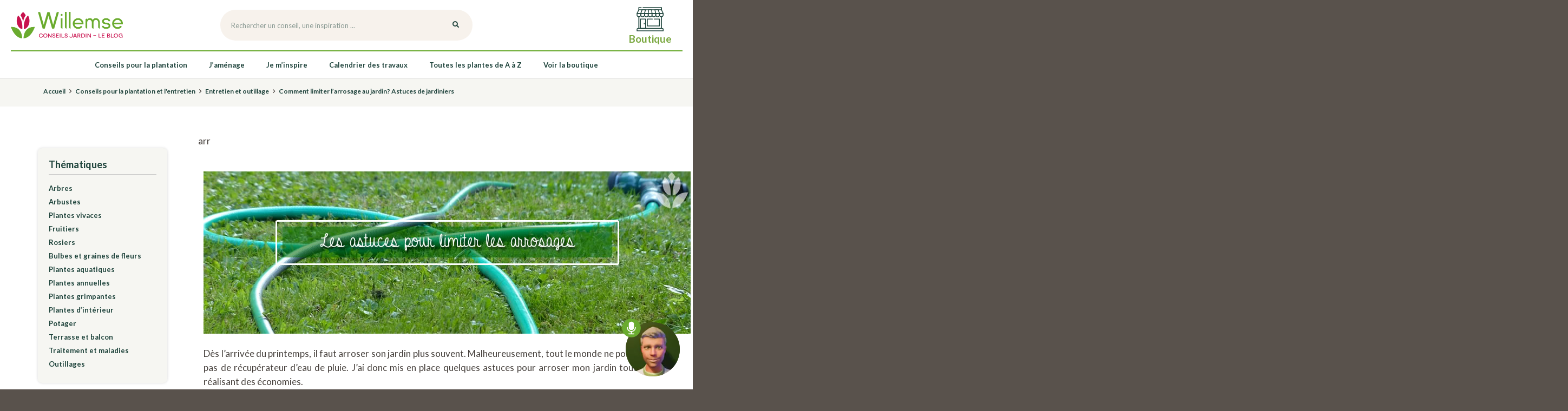

--- FILE ---
content_type: text/html; charset=UTF-8
request_url: https://conseils-jardin.willemsefrance.fr/mes-astuces-pour-limiter-l-arrosage-au-jardin/
body_size: 25366
content:
<!DOCTYPE HTML>
<html lang="fr-FR">
<head>
	<meta charset="UTF-8">
	    <style>
        #wpadminbar #wp-admin-bar-p404_free_top_button .ab-icon:before {
            content: "\f103";
            color:red;
            top: 2px;
        }
    </style>
    <meta name='robots' content='index, follow, max-image-preview:large, max-snippet:-1, max-video-preview:-1' />
	<style>img:is([sizes="auto" i], [sizes^="auto," i]) { contain-intrinsic-size: 3000px 1500px }</style>
	
<!-- Google Tag Manager for WordPress by gtm4wp.com -->
<script data-cfasync="false" data-pagespeed-no-defer>
	var gtm4wp_datalayer_name = "dataLayer";
	var dataLayer = dataLayer || [];
</script>
<!-- End Google Tag Manager for WordPress by gtm4wp.com -->
	<!-- This site is optimized with the Yoast SEO plugin v26.6 - https://yoast.com/wordpress/plugins/seo/ -->
	<title>Comment limiter l&#039;arrosage au jardin ? - Conseil Jardin Willemse</title><link rel="preload" data-rocket-preload as="image" href="https://conseils-jardin.willemsefrance.fr/wp-content/uploads/2015/05/arrosage_limiter.jpg" imagesrcset="https://conseils-jardin.willemsefrance.fr/wp-content/uploads/2015/05/arrosage_limiter.jpg 900w, https://conseils-jardin.willemsefrance.fr/wp-content/uploads/2015/05/arrosage_limiter-300x100.jpg 300w, https://conseils-jardin.willemsefrance.fr/wp-content/uploads/2015/05/arrosage_limiter-768x256.jpg 768w, https://conseils-jardin.willemsefrance.fr/wp-content/uploads/2015/05/arrosage_limiter-400x133.jpg 400w, https://conseils-jardin.willemsefrance.fr/wp-content/uploads/2015/05/arrosage_limiter-800x267.jpg 800w" imagesizes="(max-width: 900px) 100vw, 900px" fetchpriority="high">
	<meta name="description" content="Quelques astuces pour limiter l&#039;apport d&#039;eau dans le jardin et limiter l&#039;arrosage : biner, goutte à goutte, cuvette ... Des astuces de jardinier à reproduire dans le jardin" />
	<link rel="canonical" href="https://conseils-jardin.willemsefrance.fr/mes-astuces-pour-limiter-l-arrosage-au-jardin/" />
	<meta property="og:locale" content="fr_FR" />
	<meta property="og:type" content="article" />
	<meta property="og:title" content="Comment limiter l&#039;arrosage au jardin ? - Conseil Jardin Willemse" />
	<meta property="og:description" content="Quelques astuces pour limiter l&#039;apport d&#039;eau dans le jardin et limiter l&#039;arrosage : biner, goutte à goutte, cuvette ... Des astuces de jardinier à reproduire dans le jardin" />
	<meta property="og:url" content="https://conseils-jardin.willemsefrance.fr/mes-astuces-pour-limiter-l-arrosage-au-jardin/" />
	<meta property="og:site_name" content="Blog Willemse France - Jardinage et conseils au jardin" />
	<meta property="article:publisher" content="https://www.facebook.com/WillemseFrance" />
	<meta property="article:published_time" content="2015-05-12T08:17:31+00:00" />
	<meta property="article:modified_time" content="2023-10-02T14:40:43+00:00" />
	<meta property="og:image" content="https://conseils-jardin.willemsefrance.fr/wp-content/uploads/2015/05/arroser_zoom.jpg" />
	<meta property="og:image:width" content="500" />
	<meta property="og:image:height" content="500" />
	<meta property="og:image:type" content="image/jpeg" />
	<meta name="author" content="Benoit Petiot" />
	<meta name="twitter:card" content="summary_large_image" />
	<meta name="twitter:label1" content="Écrit par" />
	<meta name="twitter:data1" content="Benoit Petiot" />
	<meta name="twitter:label2" content="Durée de lecture estimée" />
	<meta name="twitter:data2" content="3 minutes" />
	<script type="application/ld+json" class="yoast-schema-graph">{"@context":"https://schema.org","@graph":[{"@type":"Article","@id":"https://conseils-jardin.willemsefrance.fr/mes-astuces-pour-limiter-l-arrosage-au-jardin/#article","isPartOf":{"@id":"https://conseils-jardin.willemsefrance.fr/mes-astuces-pour-limiter-l-arrosage-au-jardin/"},"author":{"name":"Benoit Petiot","@id":"https://conseils-jardin.willemsefrance.fr/#/schema/person/a2f52f9553563e8ca0f89ee895284eb0"},"headline":"Comment limiter l&#8217;arrosage au jardin? Astuces de jardiniers","datePublished":"2015-05-12T08:17:31+00:00","dateModified":"2023-10-02T14:40:43+00:00","mainEntityOfPage":{"@id":"https://conseils-jardin.willemsefrance.fr/mes-astuces-pour-limiter-l-arrosage-au-jardin/"},"wordCount":387,"publisher":{"@id":"https://conseils-jardin.willemsefrance.fr/#organization"},"image":{"@id":"https://conseils-jardin.willemsefrance.fr/mes-astuces-pour-limiter-l-arrosage-au-jardin/#primaryimage"},"thumbnailUrl":"https://conseils-jardin.willemsefrance.fr/wp-content/uploads/2015/05/arroser_zoom.jpg","keywords":["Comment arroser?"],"articleSection":["Entretien et outillage"],"inLanguage":"fr-FR"},{"@type":"WebPage","@id":"https://conseils-jardin.willemsefrance.fr/mes-astuces-pour-limiter-l-arrosage-au-jardin/","url":"https://conseils-jardin.willemsefrance.fr/mes-astuces-pour-limiter-l-arrosage-au-jardin/","name":"Comment limiter l'arrosage au jardin ? - Conseil Jardin Willemse","isPartOf":{"@id":"https://conseils-jardin.willemsefrance.fr/#website"},"primaryImageOfPage":{"@id":"https://conseils-jardin.willemsefrance.fr/mes-astuces-pour-limiter-l-arrosage-au-jardin/#primaryimage"},"image":{"@id":"https://conseils-jardin.willemsefrance.fr/mes-astuces-pour-limiter-l-arrosage-au-jardin/#primaryimage"},"thumbnailUrl":"https://conseils-jardin.willemsefrance.fr/wp-content/uploads/2015/05/arroser_zoom.jpg","datePublished":"2015-05-12T08:17:31+00:00","dateModified":"2023-10-02T14:40:43+00:00","description":"Quelques astuces pour limiter l'apport d'eau dans le jardin et limiter l'arrosage : biner, goutte à goutte, cuvette ... Des astuces de jardinier à reproduire dans le jardin","breadcrumb":{"@id":"https://conseils-jardin.willemsefrance.fr/mes-astuces-pour-limiter-l-arrosage-au-jardin/#breadcrumb"},"inLanguage":"fr-FR","potentialAction":[{"@type":"ReadAction","target":["https://conseils-jardin.willemsefrance.fr/mes-astuces-pour-limiter-l-arrosage-au-jardin/"]}]},{"@type":"ImageObject","inLanguage":"fr-FR","@id":"https://conseils-jardin.willemsefrance.fr/mes-astuces-pour-limiter-l-arrosage-au-jardin/#primaryimage","url":"https://conseils-jardin.willemsefrance.fr/wp-content/uploads/2015/05/arroser_zoom.jpg","contentUrl":"https://conseils-jardin.willemsefrance.fr/wp-content/uploads/2015/05/arroser_zoom.jpg","width":500,"height":500},{"@type":"BreadcrumbList","@id":"https://conseils-jardin.willemsefrance.fr/mes-astuces-pour-limiter-l-arrosage-au-jardin/#breadcrumb","itemListElement":[{"@type":"ListItem","position":1,"name":"Accueil","item":"https://conseils-jardin.willemsefrance.fr/"},{"@type":"ListItem","position":2,"name":"Conseils pour la plantation et l'entretien","item":"https://conseils-jardin.willemsefrance.fr/blog/conseils-pour-la-plantation-et-lentretien/"},{"@type":"ListItem","position":3,"name":"Entretien et outillage","item":"https://conseils-jardin.willemsefrance.fr/blog/conseils-pour-la-plantation-et-lentretien/entretien-et-outillage/"},{"@type":"ListItem","position":4,"name":"Comment limiter l&#8217;arrosage au jardin? Astuces de jardiniers"}]},{"@type":"WebSite","@id":"https://conseils-jardin.willemsefrance.fr/#website","url":"https://conseils-jardin.willemsefrance.fr/","name":"Blog Willemse France - Jardinage et conseils au jardin","description":"Le spécialiste des jardins réussis","publisher":{"@id":"https://conseils-jardin.willemsefrance.fr/#organization"},"potentialAction":[{"@type":"SearchAction","target":{"@type":"EntryPoint","urlTemplate":"https://conseils-jardin.willemsefrance.fr/?s={search_term_string}"},"query-input":{"@type":"PropertyValueSpecification","valueRequired":true,"valueName":"search_term_string"}}],"inLanguage":"fr-FR"},{"@type":"Organization","@id":"https://conseils-jardin.willemsefrance.fr/#organization","name":"Willemse France","url":"https://conseils-jardin.willemsefrance.fr/","logo":{"@type":"ImageObject","inLanguage":"fr-FR","@id":"https://conseils-jardin.willemsefrance.fr/#/schema/logo/image/","url":"https://conseils-jardin.willemsefrance.fr/wp-content/uploads/2021/08/logo-willemse-france-2018-1-e1642007319327.png","contentUrl":"https://conseils-jardin.willemsefrance.fr/wp-content/uploads/2021/08/logo-willemse-france-2018-1-e1642007319327.png","width":213,"height":52,"caption":"Willemse France"},"image":{"@id":"https://conseils-jardin.willemsefrance.fr/#/schema/logo/image/"},"sameAs":["https://www.facebook.com/WillemseFrance"]},{"@type":"Person","@id":"https://conseils-jardin.willemsefrance.fr/#/schema/person/a2f52f9553563e8ca0f89ee895284eb0","name":"Benoit Petiot","image":{"@type":"ImageObject","inLanguage":"fr-FR","@id":"https://conseils-jardin.willemsefrance.fr/#/schema/person/image/","url":"https://secure.gravatar.com/avatar/a5e10e56abb91c5ca6abb05f5ec47923?s=96&d=identicon&r=g","contentUrl":"https://secure.gravatar.com/avatar/a5e10e56abb91c5ca6abb05f5ec47923?s=96&d=identicon&r=g","caption":"Benoit Petiot"}}]}</script>
	<!-- / Yoast SEO plugin. -->


<link rel='dns-prefetch' href='//www.googletagmanager.com' />
<link rel='dns-prefetch' href='//fonts.googleapis.com' />
<link rel="alternate" type="application/rss+xml" title="Blog Willemse France - Jardinage et conseils au jardin &raquo; Flux" href="https://conseils-jardin.willemsefrance.fr/feed/" />
<meta name="viewport" content="width=device-width, initial-scale=1">
<meta name="SKYPE_TOOLBAR" content="SKYPE_TOOLBAR_PARSER_COMPATIBLE">
<meta name="theme-color" content="#f5f5f5">
<meta property="og:title" content="Comment limiter l&#039;arrosage au jardin ? - Conseil Jardin Willemse">
<meta name="description" content="Dès l’arrivée du printemps, il faut arroser son jardin plus souvent. Malheureusement, tout le monde ne possède pas de récupérateur d’eau de pluie. J’ai donc mis en place quelques astuces pour arroser mon jardin tout en réalisant des économies.">
<meta property="og:url" content="https://conseils-jardin.willemsefrance.fr/mes-astuces-pour-limiter-l-arrosage-au-jardin/">
<meta property="og:locale" content="fr_FR">
<meta property="og:site_name" content="Blog Willemse France - Jardinage et conseils au jardin">
<meta property="og:type" content="article">
<meta property="og:image" content="https://conseils-jardin.willemsefrance.fr/wp-content/uploads/2015/05/arroser_zoom.jpg" itemprop="image">
<style id='wp-emoji-styles-inline-css'>

	img.wp-smiley, img.emoji {
		display: inline !important;
		border: none !important;
		box-shadow: none !important;
		height: 1em !important;
		width: 1em !important;
		margin: 0 0.07em !important;
		vertical-align: -0.1em !important;
		background: none !important;
		padding: 0 !important;
	}
</style>
<style id='classic-theme-styles-inline-css'>
/*! This file is auto-generated */
.wp-block-button__link{color:#fff;background-color:#32373c;border-radius:9999px;box-shadow:none;text-decoration:none;padding:calc(.667em + 2px) calc(1.333em + 2px);font-size:1.125em}.wp-block-file__button{background:#32373c;color:#fff;text-decoration:none}
</style>
<link rel='stylesheet' id='cookie-law-info-css' href='https://conseils-jardin.willemsefrance.fr/wp-content/plugins/cookie-law-info/legacy/public/css/cookie-law-info-public.css?ver=3.2.7' media='all' />
<link rel='stylesheet' id='cookie-law-info-gdpr-css' href='https://conseils-jardin.willemsefrance.fr/wp-content/plugins/cookie-law-info/legacy/public/css/cookie-law-info-gdpr.css?ver=3.2.7' media='all' />
<link rel='stylesheet' id='child-style-css' href='https://conseils-jardin.willemsefrance.fr/wp-content/themes/Impreza/style.css?ver=1.2.4' media='1' />
<link rel='stylesheet' id='google-fonts-css' href='https://fonts.googleapis.com/css2?family=Lato%3Aital%2Cwght%400%2C400%3B0%2C700%3B1%2C700&#038;display=swap&#038;ver=6.7.4' media='all' />
<link rel='stylesheet' id='us-fonts-css' href='https://fonts.googleapis.com/css?family=Lato%3A400%2C700&#038;display=swap&#038;ver=6.7.4' media='all' />
<link rel='stylesheet' id='searchwp-live-search-css' href='https://conseils-jardin.willemsefrance.fr/wp-content/plugins/searchwp-live-ajax-search/assets/styles/style.css?ver=1.8.3' media='all' />
<style id='searchwp-live-search-inline-css'>
.searchwp-live-search-result .searchwp-live-search-result--title a {
  font-size: 16px;
}
.searchwp-live-search-result .searchwp-live-search-result--price {
  font-size: 14px;
}
.searchwp-live-search-result .searchwp-live-search-result--add-to-cart .button {
  font-size: 14px;
}

</style>
<link rel='stylesheet' id='us-theme-css' href='https://conseils-jardin.willemsefrance.fr/wp-content/uploads/us-assets/conseils-jardin.willemsefrance.fr.css?ver=fd782c41' media='all' />
<link rel='stylesheet' id='theme-style-css' href='https://conseils-jardin.willemsefrance.fr/wp-content/themes/Impreza-child/style.css?ver=8.12' media='all' />
<link rel='stylesheet' id='bsf-Defaults-css' href='https://conseils-jardin.willemsefrance.fr/wp-content/uploads/smile_fonts/Defaults/Defaults.css?ver=3.19.11' media='all' />
<link rel='stylesheet' id='ultimate-vc-addons-style-css' href='https://conseils-jardin.willemsefrance.fr/wp-content/plugins/Ultimate_VC_Addons/assets/min-css/style.min.css?ver=3.19.11' media='all' />
<script src="https://conseils-jardin.willemsefrance.fr/wp-includes/js/jquery/jquery.min.js?ver=3.7.1" id="jquery-core-js"></script>
<script defer='defer' src="https://conseils-jardin.willemsefrance.fr/wp-includes/js/jquery/jquery-migrate.min.js?ver=3.4.1" id="jquery-migrate-js"></script>
<script id="cookie-law-info-js-extra">
var Cli_Data = {"nn_cookie_ids":[],"cookielist":[],"non_necessary_cookies":[],"ccpaEnabled":"","ccpaRegionBased":"","ccpaBarEnabled":"","strictlyEnabled":["necessary","obligatoire"],"ccpaType":"gdpr","js_blocking":"1","custom_integration":"","triggerDomRefresh":"","secure_cookies":""};
var cli_cookiebar_settings = {"animate_speed_hide":"500","animate_speed_show":"500","background":"#FFF","border":"#b1a6a6c2","border_on":"","button_1_button_colour":"#61a229","button_1_button_hover":"#4e8221","button_1_link_colour":"#fff","button_1_as_button":"1","button_1_new_win":"","button_2_button_colour":"#333","button_2_button_hover":"#292929","button_2_link_colour":"#444","button_2_as_button":"","button_2_hidebar":"","button_3_button_colour":"#ffffff","button_3_button_hover":"#cccccc","button_3_link_colour":"#333333","button_3_as_button":"1","button_3_new_win":"","button_4_button_colour":"#ffffff","button_4_button_hover":"#cccccc","button_4_link_colour":"#333333","button_4_as_button":"1","button_7_button_colour":"#1f443c","button_7_button_hover":"#193630","button_7_link_colour":"#fff","button_7_as_button":"1","button_7_new_win":"","font_family":"inherit","header_fix":"","notify_animate_hide":"1","notify_animate_show":"","notify_div_id":"#cookie-law-info-bar","notify_position_horizontal":"right","notify_position_vertical":"bottom","scroll_close":"","scroll_close_reload":"","accept_close_reload":"","reject_close_reload":"","showagain_tab":"","showagain_background":"#fff","showagain_border":"#000","showagain_div_id":"#cookie-law-info-again","showagain_x_position":"100px","text":"#333333","show_once_yn":"","show_once":"10000","logging_on":"","as_popup":"","popup_overlay":"1","bar_heading_text":"Nous respectons votre vie priv\u00e9e","cookie_bar_as":"banner","popup_showagain_position":"bottom-right","widget_position":"left"};
var log_object = {"ajax_url":"https:\/\/conseils-jardin.willemsefrance.fr\/wp-admin\/admin-ajax.php"};
</script>
<script data-minify="1" defer='defer' src="https://conseils-jardin.willemsefrance.fr/wp-content/cache/min/1/wp-content/plugins/cookie-law-info/legacy/public/js/cookie-law-info-public.js?ver=1732113500" id="cookie-law-info-js"></script>
<script defer='defer' src="//conseils-jardin.willemsefrance.fr/wp-content/plugins/revslider/sr6/assets/js/rbtools.min.js?ver=6.7.22" async id="tp-tools-js"></script>
<script defer='defer' src="//conseils-jardin.willemsefrance.fr/wp-content/plugins/revslider/sr6/assets/js/rs6.min.js?ver=6.7.22" async id="revmin-js"></script>

<!-- Extrait de code de la balise Google (gtag.js) ajouté par Site Kit -->
<!-- Extrait Google Analytics ajouté par Site Kit -->
<script defer='defer' src="https://www.googletagmanager.com/gtag/js?id=GT-PJNV49G" id="google_gtagjs-js" async></script>
<script id="google_gtagjs-js-after">
window.dataLayer = window.dataLayer || [];function gtag(){dataLayer.push(arguments);}
gtag("set","linker",{"domains":["conseils-jardin.willemsefrance.fr"]});
gtag("js", new Date());
gtag("set", "developer_id.dZTNiMT", true);
gtag("config", "GT-PJNV49G");
</script>
<script defer='defer' src="https://conseils-jardin.willemsefrance.fr/wp-content/plugins/Ultimate_VC_Addons/assets/min-js/ultimate-params.min.js?ver=3.19.11" id="ultimate-vc-addons-params-js"></script>
<link rel="EditURI" type="application/rsd+xml" title="RSD" href="https://conseils-jardin.willemsefrance.fr/xmlrpc.php?rsd" />
<link rel="alternate" title="oEmbed (JSON)" type="application/json+oembed" href="https://conseils-jardin.willemsefrance.fr/wp-json/oembed/1.0/embed?url=https%3A%2F%2Fconseils-jardin.willemsefrance.fr%2Fmes-astuces-pour-limiter-l-arrosage-au-jardin%2F" />
<link rel="alternate" title="oEmbed (XML)" type="text/xml+oembed" href="https://conseils-jardin.willemsefrance.fr/wp-json/oembed/1.0/embed?url=https%3A%2F%2Fconseils-jardin.willemsefrance.fr%2Fmes-astuces-pour-limiter-l-arrosage-au-jardin%2F&#038;format=xml" />
<meta name="generator" content="Site Kit by Google 1.168.0" /><script type="text/javascript">
(function(url){
	if(/(?:Chrome\/26\.0\.1410\.63 Safari\/537\.31|WordfenceTestMonBot)/.test(navigator.userAgent)){ return; }
	var addEvent = function(evt, handler) {
		if (window.addEventListener) {
			document.addEventListener(evt, handler, false);
		} else if (window.attachEvent) {
			document.attachEvent('on' + evt, handler);
		}
	};
	var removeEvent = function(evt, handler) {
		if (window.removeEventListener) {
			document.removeEventListener(evt, handler, false);
		} else if (window.detachEvent) {
			document.detachEvent('on' + evt, handler);
		}
	};
	var evts = 'contextmenu dblclick drag dragend dragenter dragleave dragover dragstart drop keydown keypress keyup mousedown mousemove mouseout mouseover mouseup mousewheel scroll'.split(' ');
	var logHuman = function() {
		if (window.wfLogHumanRan) { return; }
		window.wfLogHumanRan = true;
		var wfscr = document.createElement('script');
		wfscr.type = 'text/javascript';
		wfscr.async = true;
		wfscr.src = url + '&r=' + Math.random();
		(document.getElementsByTagName('head')[0]||document.getElementsByTagName('body')[0]).appendChild(wfscr);
		for (var i = 0; i < evts.length; i++) {
			removeEvent(evts[i], logHuman);
		}
	};
	for (var i = 0; i < evts.length; i++) {
		addEvent(evts[i], logHuman);
	}
})('//conseils-jardin.willemsefrance.fr/?wordfence_lh=1&hid=353857DD0F6CCFB60748197E6E6E3B00');
</script>
<!-- Google Tag Manager for WordPress by gtm4wp.com -->
<!-- GTM Container placement set to automatic -->
<script data-cfasync="false" data-pagespeed-no-defer>
	var dataLayer_content = {"pagePostType":"post","pagePostType2":"single-post","browserName":"","browserVersion":"","browserEngineName":"","browserEngineVersion":"","deviceType":"","deviceManufacturer":"","deviceModel":""};
	dataLayer.push( dataLayer_content );
</script>
<script data-cfasync="false" data-pagespeed-no-defer>
(function(w,d,s,l,i){w[l]=w[l]||[];w[l].push({'gtm.start':
new Date().getTime(),event:'gtm.js'});var f=d.getElementsByTagName(s)[0],
j=d.createElement(s),dl=l!='dataLayer'?'&l='+l:'';j.async=true;j.src=
'//www.googletagmanager.com/gtm.js?id='+i+dl;f.parentNode.insertBefore(j,f);
})(window,document,'script','dataLayer','GTM-PX6HR59');
</script>
<!-- End Google Tag Manager for WordPress by gtm4wp.com -->		<script>
			if ( ! /Android|webOS|iPhone|iPad|iPod|BlackBerry|IEMobile|Opera Mini/i.test( navigator.userAgent ) ) {
				var root = document.getElementsByTagName( 'html' )[ 0 ]
				root.className += " no-touch";
			}
		</script>
		
<!-- This Google structured data (Rich Snippet) auto generated by RadiusTheme Review Schema plugin version 2.2.3.1 -->
<script type="application/ld+json">{
    "@context": "https://schema.org",
    "@type": "BlogPosting",
    "headline": "Comment limiter l&#039;arrosage au jardin? Astuces de jardiniers",
    "mainEntityOfPage": {
        "@type": "WebPage",
        "@id": "https://conseils-jardin.willemsefrance.fr/mes-astuces-pour-limiter-l-arrosage-au-jardin/"
    },
    "author": {
        "@type": "Person",
        "name": "Benoit Petiot"
    },
    "image": {
        "@type": "ImageObject",
        "url": "https://conseils-jardin.willemsefrance.fr/wp-content/uploads/2015/05/arroser_zoom.jpg",
        "height": 500,
        "width": 500
    },
    "datePublished": "2015-05-12 10:17:31",
    "dateModified": "2023-10-02 16:40:43",
    "description": "D\u00e8s l\u2019arriv\u00e9e du printemps, il faut arroser son jardin plus souvent. Malheureusement, tout le monde ne poss\u00e8de pas de r\u00e9cup\u00e9rateur d\u2019eau de pluie. J\u2019ai donc mis en place quelques astuces pour arroser mon jardin tout en r\u00e9alisant des \u00e9conomies.",
    "articleBody": "arr\r\n\r\n\r\nD\u00e8s l\u2019arriv\u00e9e du printemps, il faut arroser son jardin plus souvent. Malheureusement, tout le monde ne poss\u00e8de pas de r\u00e9cup\u00e9rateur d\u2019eau de pluie. J\u2019ai donc mis en place quelques astuces"
}</script>
<meta name="generator" content="Powered by WPBakery Page Builder - drag and drop page builder for WordPress."/>
<meta name="generator" content="Powered by Slider Revolution 6.7.22 - responsive, Mobile-Friendly Slider Plugin for WordPress with comfortable drag and drop interface." />
<link rel="icon" href="https://conseils-jardin.willemsefrance.fr/wp-content/uploads/2017/10/favicon-120x120.png" sizes="32x32" />
<link rel="icon" href="https://conseils-jardin.willemsefrance.fr/wp-content/uploads/2017/10/favicon-300x300.png" sizes="192x192" />
<link rel="apple-touch-icon" href="https://conseils-jardin.willemsefrance.fr/wp-content/uploads/2017/10/favicon-300x300.png" />
<meta name="msapplication-TileImage" content="https://conseils-jardin.willemsefrance.fr/wp-content/uploads/2017/10/favicon-300x300.png" />
<script>function setREVStartSize(e){
			//window.requestAnimationFrame(function() {
				window.RSIW = window.RSIW===undefined ? window.innerWidth : window.RSIW;
				window.RSIH = window.RSIH===undefined ? window.innerHeight : window.RSIH;
				try {
					var pw = document.getElementById(e.c).parentNode.offsetWidth,
						newh;
					pw = pw===0 || isNaN(pw) || (e.l=="fullwidth" || e.layout=="fullwidth") ? window.RSIW : pw;
					e.tabw = e.tabw===undefined ? 0 : parseInt(e.tabw);
					e.thumbw = e.thumbw===undefined ? 0 : parseInt(e.thumbw);
					e.tabh = e.tabh===undefined ? 0 : parseInt(e.tabh);
					e.thumbh = e.thumbh===undefined ? 0 : parseInt(e.thumbh);
					e.tabhide = e.tabhide===undefined ? 0 : parseInt(e.tabhide);
					e.thumbhide = e.thumbhide===undefined ? 0 : parseInt(e.thumbhide);
					e.mh = e.mh===undefined || e.mh=="" || e.mh==="auto" ? 0 : parseInt(e.mh,0);
					if(e.layout==="fullscreen" || e.l==="fullscreen")
						newh = Math.max(e.mh,window.RSIH);
					else{
						e.gw = Array.isArray(e.gw) ? e.gw : [e.gw];
						for (var i in e.rl) if (e.gw[i]===undefined || e.gw[i]===0) e.gw[i] = e.gw[i-1];
						e.gh = e.el===undefined || e.el==="" || (Array.isArray(e.el) && e.el.length==0)? e.gh : e.el;
						e.gh = Array.isArray(e.gh) ? e.gh : [e.gh];
						for (var i in e.rl) if (e.gh[i]===undefined || e.gh[i]===0) e.gh[i] = e.gh[i-1];
											
						var nl = new Array(e.rl.length),
							ix = 0,
							sl;
						e.tabw = e.tabhide>=pw ? 0 : e.tabw;
						e.thumbw = e.thumbhide>=pw ? 0 : e.thumbw;
						e.tabh = e.tabhide>=pw ? 0 : e.tabh;
						e.thumbh = e.thumbhide>=pw ? 0 : e.thumbh;
						for (var i in e.rl) nl[i] = e.rl[i]<window.RSIW ? 0 : e.rl[i];
						sl = nl[0];
						for (var i in nl) if (sl>nl[i] && nl[i]>0) { sl = nl[i]; ix=i;}
						var m = pw>(e.gw[ix]+e.tabw+e.thumbw) ? 1 : (pw-(e.tabw+e.thumbw)) / (e.gw[ix]);
						newh =  (e.gh[ix] * m) + (e.tabh + e.thumbh);
					}
					var el = document.getElementById(e.c);
					if (el!==null && el) el.style.height = newh+"px";
					el = document.getElementById(e.c+"_wrapper");
					if (el!==null && el) {
						el.style.height = newh+"px";
						el.style.display = "block";
					}
				} catch(e){
					console.log("Failure at Presize of Slider:" + e)
				}
			//});
		  };</script>
<noscript><style> .wpb_animate_when_almost_visible { opacity: 1; }</style></noscript>		<style id="us-icon-fonts">@font-face{font-display:block;font-style:normal;font-family:"fontawesome";font-weight:900;src:url("https://conseils-jardin.willemsefrance.fr/wp-content/themes/Impreza/fonts/fa-solid-900.woff2?ver=8.12") format("woff2"),url("https://conseils-jardin.willemsefrance.fr/wp-content/themes/Impreza/fonts/fa-solid-900.woff?ver=8.12") format("woff")}.fas{font-family:"fontawesome";font-weight:900}@font-face{font-display:block;font-style:normal;font-family:"fontawesome";font-weight:400;src:url("https://conseils-jardin.willemsefrance.fr/wp-content/themes/Impreza/fonts/fa-regular-400.woff2?ver=8.12") format("woff2"),url("https://conseils-jardin.willemsefrance.fr/wp-content/themes/Impreza/fonts/fa-regular-400.woff?ver=8.12") format("woff")}.far{font-family:"fontawesome";font-weight:400}@font-face{font-display:block;font-style:normal;font-family:"fontawesome";font-weight:300;src:url("https://conseils-jardin.willemsefrance.fr/wp-content/themes/Impreza/fonts/fa-light-300.woff2?ver=8.12") format("woff2"),url("https://conseils-jardin.willemsefrance.fr/wp-content/themes/Impreza/fonts/fa-light-300.woff?ver=8.12") format("woff")}.fal{font-family:"fontawesome";font-weight:300}@font-face{font-display:block;font-style:normal;font-family:"Font Awesome 5 Duotone";font-weight:900;src:url("https://conseils-jardin.willemsefrance.fr/wp-content/themes/Impreza/fonts/fa-duotone-900.woff2?ver=8.12") format("woff2"),url("https://conseils-jardin.willemsefrance.fr/wp-content/themes/Impreza/fonts/fa-duotone-900.woff?ver=8.12") format("woff")}.fad{font-family:"Font Awesome 5 Duotone";font-weight:900}.fad{position:relative}.fad:before{position:absolute}.fad:after{opacity:0.4}@font-face{font-display:block;font-style:normal;font-family:"Font Awesome 5 Brands";font-weight:400;src:url("https://conseils-jardin.willemsefrance.fr/wp-content/themes/Impreza/fonts/fa-brands-400.woff2?ver=8.12") format("woff2"),url("https://conseils-jardin.willemsefrance.fr/wp-content/themes/Impreza/fonts/fa-brands-400.woff?ver=8.12") format("woff")}.fab{font-family:"Font Awesome 5 Brands";font-weight:400}@font-face{font-display:block;font-style:normal;font-family:"Material Icons";font-weight:400;src:url("https://conseils-jardin.willemsefrance.fr/wp-content/themes/Impreza/fonts/material-icons.woff2?ver=8.12") format("woff2"),url("https://conseils-jardin.willemsefrance.fr/wp-content/themes/Impreza/fonts/material-icons.woff?ver=8.12") format("woff")}.material-icons{font-family:"Material Icons";font-weight:400}</style>
				<style id="us-header-css"> .l-subheader.at_top,.l-subheader.at_top .w-dropdown-list,.l-subheader.at_top .type_mobile .w-nav-list.level_1{background:var(--color-header-top-bg);color:var(--color-header-top-text)}.no-touch .l-subheader.at_top a:hover,.no-touch .l-header.bg_transparent .l-subheader.at_top .w-dropdown.opened a:hover{color:var(--color-header-top-text-hover)}.l-header.bg_transparent:not(.sticky) .l-subheader.at_top{background:var(--color-header-top-transparent-bg);color:var(--color-header-top-transparent-text)}.no-touch .l-header.bg_transparent:not(.sticky) .at_top .w-cart-link:hover,.no-touch .l-header.bg_transparent:not(.sticky) .at_top .w-text a:hover,.no-touch .l-header.bg_transparent:not(.sticky) .at_top .w-html a:hover,.no-touch .l-header.bg_transparent:not(.sticky) .at_top .w-nav>a:hover,.no-touch .l-header.bg_transparent:not(.sticky) .at_top .w-menu a:hover,.no-touch .l-header.bg_transparent:not(.sticky) .at_top .w-search>a:hover,.no-touch .l-header.bg_transparent:not(.sticky) .at_top .w-dropdown a:hover,.no-touch .l-header.bg_transparent:not(.sticky) .at_top .type_desktop .menu-item.level_1:hover>a{color:var(--color-header-transparent-text-hover)}.l-subheader.at_middle,.l-subheader.at_middle .w-dropdown-list,.l-subheader.at_middle .type_mobile .w-nav-list.level_1{background:var(--color-header-middle-bg);color:var(--color-header-middle-text)}.no-touch .l-subheader.at_middle a:hover,.no-touch .l-header.bg_transparent .l-subheader.at_middle .w-dropdown.opened a:hover{color:var(--color-header-middle-text-hover)}.l-header.bg_transparent:not(.sticky) .l-subheader.at_middle{background:var(--color-header-transparent-bg);color:var(--color-header-transparent-text)}.no-touch .l-header.bg_transparent:not(.sticky) .at_middle .w-cart-link:hover,.no-touch .l-header.bg_transparent:not(.sticky) .at_middle .w-text a:hover,.no-touch .l-header.bg_transparent:not(.sticky) .at_middle .w-html a:hover,.no-touch .l-header.bg_transparent:not(.sticky) .at_middle .w-nav>a:hover,.no-touch .l-header.bg_transparent:not(.sticky) .at_middle .w-menu a:hover,.no-touch .l-header.bg_transparent:not(.sticky) .at_middle .w-search>a:hover,.no-touch .l-header.bg_transparent:not(.sticky) .at_middle .w-dropdown a:hover,.no-touch .l-header.bg_transparent:not(.sticky) .at_middle .type_desktop .menu-item.level_1:hover>a{color:var(--color-header-transparent-text-hover)}.l-subheader.at_bottom,.l-subheader.at_bottom .w-dropdown-list,.l-subheader.at_bottom .type_mobile .w-nav-list.level_1{background:#ffffff;color:#69aa2e}.no-touch .l-subheader.at_bottom a:hover,.no-touch .l-header.bg_transparent .l-subheader.at_bottom .w-dropdown.opened a:hover{color:#b5de4e}.l-header.bg_transparent:not(.sticky) .l-subheader.at_bottom{background:var(--color-header-transparent-bg);color:var(--color-header-transparent-text)}.no-touch .l-header.bg_transparent:not(.sticky) .at_bottom .w-cart-link:hover,.no-touch .l-header.bg_transparent:not(.sticky) .at_bottom .w-text a:hover,.no-touch .l-header.bg_transparent:not(.sticky) .at_bottom .w-html a:hover,.no-touch .l-header.bg_transparent:not(.sticky) .at_bottom .w-nav>a:hover,.no-touch .l-header.bg_transparent:not(.sticky) .at_bottom .w-menu a:hover,.no-touch .l-header.bg_transparent:not(.sticky) .at_bottom .w-search>a:hover,.no-touch .l-header.bg_transparent:not(.sticky) .at_bottom .w-dropdown a:hover,.no-touch .l-header.bg_transparent:not(.sticky) .at_bottom .type_desktop .menu-item.level_1:hover>a{color:var(--color-header-transparent-text-hover)}.header_ver .l-header{background:var(--color-header-middle-bg);color:var(--color-header-middle-text)}@media (min-width:902px){.hidden_for_default{display:none!important}.l-subheader.at_top{display:none}.l-header{position:relative;z-index:111;width:100%}.l-subheader{margin:0 auto}.l-subheader.width_full{padding-left:1.5rem;padding-right:1.5rem}.l-subheader-h{display:flex;align-items:center;position:relative;margin:0 auto;height:inherit}.w-header-show{display:none}.l-header.pos_fixed{position:fixed;left:0}.l-header.pos_fixed:not(.notransition) .l-subheader{transition-property:transform,background,box-shadow,line-height,height;transition-duration:.3s;transition-timing-function:cubic-bezier(.78,.13,.15,.86)}.headerinpos_bottom.sticky_first_section .l-header.pos_fixed{position:fixed!important}.header_hor .l-header.sticky_auto_hide{transition:transform .3s cubic-bezier(.78,.13,.15,.86) .1s}.header_hor .l-header.sticky_auto_hide.down{transform:translateY(-110%)}.l-header.bg_transparent:not(.sticky) .l-subheader{box-shadow:none!important;background:none}.l-header.bg_transparent~.l-main .l-section.width_full.height_auto:first-of-type>.l-section-h{padding-top:0!important;padding-bottom:0!important}.l-header.pos_static.bg_transparent{position:absolute;left:0}.l-subheader.width_full .l-subheader-h{max-width:none!important}.l-header.shadow_thin .l-subheader.at_middle,.l-header.shadow_thin .l-subheader.at_bottom{box-shadow:0 1px 0 rgba(0,0,0,0.08)}.l-header.shadow_wide .l-subheader.at_middle,.l-header.shadow_wide .l-subheader.at_bottom{box-shadow:0 3px 5px -1px rgba(0,0,0,0.1),0 2px 1px -1px rgba(0,0,0,0.05)}.header_hor .l-subheader-cell>.w-cart{margin-left:0;margin-right:0}:root{--header-height:145px;--header-sticky-height:120px}.l-header:before{content:'145'}.l-header.sticky:before{content:'120'}.l-subheader.at_top{line-height:30px;height:30px}.l-header.sticky .l-subheader.at_top{line-height:30px;height:30px}.l-subheader.at_middle{line-height:95px;height:95px}.l-header.sticky .l-subheader.at_middle{line-height:80px;height:80px}.l-subheader.at_bottom{line-height:50px;height:50px}.l-header.sticky .l-subheader.at_bottom{line-height:40px;height:40px}.l-subheader.at_middle .l-subheader-cell.at_left,.l-subheader.at_middle .l-subheader-cell.at_right{display:flex;flex-basis:100px}.headerinpos_above .l-header.pos_fixed{overflow:hidden;transition:transform 0.3s;transform:translate3d(0,-100%,0)}.headerinpos_above .l-header.pos_fixed.sticky{overflow:visible;transform:none}.headerinpos_above .l-header.pos_fixed~.l-section>.l-section-h,.headerinpos_above .l-header.pos_fixed~.l-main .l-section:first-of-type>.l-section-h{padding-top:0!important}.headerinpos_below .l-header.pos_fixed:not(.sticky){position:absolute;top:100%}.headerinpos_below .l-header.pos_fixed~.l-main>.l-section:first-of-type>.l-section-h{padding-top:0!important}.headerinpos_below .l-header.pos_fixed~.l-main .l-section.full_height:nth-of-type(2){min-height:100vh}.headerinpos_below .l-header.pos_fixed~.l-main>.l-section:nth-of-type(2)>.l-section-h{padding-top:var(--header-height)}.headerinpos_bottom .l-header.pos_fixed:not(.sticky){position:absolute;top:100vh}.headerinpos_bottom .l-header.pos_fixed~.l-main>.l-section:first-of-type>.l-section-h{padding-top:0!important}.headerinpos_bottom .l-header.pos_fixed~.l-main>.l-section:first-of-type>.l-section-h{padding-bottom:var(--header-height)}.headerinpos_bottom .l-header.pos_fixed.bg_transparent~.l-main .l-section.valign_center:not(.height_auto):first-of-type>.l-section-h{top:calc( var(--header-height) / 2 )}.headerinpos_bottom .l-header.pos_fixed:not(.sticky) .w-cart-dropdown,.headerinpos_bottom .l-header.pos_fixed:not(.sticky) .w-nav.type_desktop .w-nav-list.level_2{bottom:100%;transform-origin:0 100%}.headerinpos_bottom .l-header.pos_fixed:not(.sticky) .w-nav.type_mobile.m_layout_dropdown .w-nav-list.level_1{top:auto;bottom:100%;box-shadow:var(--box-shadow-up)}.headerinpos_bottom .l-header.pos_fixed:not(.sticky) .w-nav.type_desktop .w-nav-list.level_3,.headerinpos_bottom .l-header.pos_fixed:not(.sticky) .w-nav.type_desktop .w-nav-list.level_4{top:auto;bottom:0;transform-origin:0 100%}.headerinpos_bottom .l-header.pos_fixed:not(.sticky) .w-dropdown-list{top:auto;bottom:-0.4em;padding-top:0.4em;padding-bottom:2.4em}.admin-bar .l-header.pos_static.bg_solid~.l-main .l-section.full_height:first-of-type{min-height:calc( 100vh - var(--header-height) - 32px )}.admin-bar .l-header.pos_fixed:not(.sticky_auto_hide)~.l-main .l-section.full_height:not(:first-of-type){min-height:calc( 100vh - var(--header-sticky-height) - 32px )}.admin-bar.headerinpos_below .l-header.pos_fixed~.l-main .l-section.full_height:nth-of-type(2){min-height:calc(100vh - 32px)}}@media (min-width:902px) and (max-width:901px){.hidden_for_default{display:none!important}.l-subheader.at_top{display:none}.l-header{position:relative;z-index:111;width:100%}.l-subheader{margin:0 auto}.l-subheader.width_full{padding-left:1.5rem;padding-right:1.5rem}.l-subheader-h{display:flex;align-items:center;position:relative;margin:0 auto;height:inherit}.w-header-show{display:none}.l-header.pos_fixed{position:fixed;left:0}.l-header.pos_fixed:not(.notransition) .l-subheader{transition-property:transform,background,box-shadow,line-height,height;transition-duration:.3s;transition-timing-function:cubic-bezier(.78,.13,.15,.86)}.headerinpos_bottom.sticky_first_section .l-header.pos_fixed{position:fixed!important}.header_hor .l-header.sticky_auto_hide{transition:transform .3s cubic-bezier(.78,.13,.15,.86) .1s}.header_hor .l-header.sticky_auto_hide.down{transform:translateY(-110%)}.l-header.bg_transparent:not(.sticky) .l-subheader{box-shadow:none!important;background:none}.l-header.bg_transparent~.l-main .l-section.width_full.height_auto:first-of-type>.l-section-h{padding-top:0!important;padding-bottom:0!important}.l-header.pos_static.bg_transparent{position:absolute;left:0}.l-subheader.width_full .l-subheader-h{max-width:none!important}.l-header.shadow_thin .l-subheader.at_middle,.l-header.shadow_thin .l-subheader.at_bottom{box-shadow:0 1px 0 rgba(0,0,0,0.08)}.l-header.shadow_wide .l-subheader.at_middle,.l-header.shadow_wide .l-subheader.at_bottom{box-shadow:0 3px 5px -1px rgba(0,0,0,0.1),0 2px 1px -1px rgba(0,0,0,0.05)}.header_hor .l-subheader-cell>.w-cart{margin-left:0;margin-right:0}:root{--header-height:115px;--header-sticky-height:90px}.l-header:before{content:'115'}.l-header.sticky:before{content:'90'}.l-subheader.at_top{line-height:30px;height:30px}.l-header.sticky .l-subheader.at_top{line-height:30px;height:30px}.l-subheader.at_middle{line-height:85px;height:85px}.l-header.sticky .l-subheader.at_middle{line-height:60px;height:60px}.l-subheader.at_bottom{line-height:30px;height:30px}.l-header.sticky .l-subheader.at_bottom{line-height:30px;height:30px}.l-subheader.at_middle .l-subheader-cell.at_left,.l-subheader.at_middle .l-subheader-cell.at_right{display:flex;flex-basis:100px}.headerinpos_above .l-header.pos_fixed{overflow:hidden;transition:transform 0.3s;transform:translate3d(0,-100%,0)}.headerinpos_above .l-header.pos_fixed.sticky{overflow:visible;transform:none}.headerinpos_above .l-header.pos_fixed~.l-section>.l-section-h,.headerinpos_above .l-header.pos_fixed~.l-main .l-section:first-of-type>.l-section-h{padding-top:0!important}.headerinpos_below .l-header.pos_fixed:not(.sticky){position:absolute;top:100%}.headerinpos_below .l-header.pos_fixed~.l-main>.l-section:first-of-type>.l-section-h{padding-top:0!important}.headerinpos_below .l-header.pos_fixed~.l-main .l-section.full_height:nth-of-type(2){min-height:100vh}.headerinpos_below .l-header.pos_fixed~.l-main>.l-section:nth-of-type(2)>.l-section-h{padding-top:var(--header-height)}.headerinpos_bottom .l-header.pos_fixed:not(.sticky){position:absolute;top:100vh}.headerinpos_bottom .l-header.pos_fixed~.l-main>.l-section:first-of-type>.l-section-h{padding-top:0!important}.headerinpos_bottom .l-header.pos_fixed~.l-main>.l-section:first-of-type>.l-section-h{padding-bottom:var(--header-height)}.headerinpos_bottom .l-header.pos_fixed.bg_transparent~.l-main .l-section.valign_center:not(.height_auto):first-of-type>.l-section-h{top:calc( var(--header-height) / 2 )}.headerinpos_bottom .l-header.pos_fixed:not(.sticky) .w-cart-dropdown,.headerinpos_bottom .l-header.pos_fixed:not(.sticky) .w-nav.type_desktop .w-nav-list.level_2{bottom:100%;transform-origin:0 100%}.headerinpos_bottom .l-header.pos_fixed:not(.sticky) .w-nav.type_mobile.m_layout_dropdown .w-nav-list.level_1{top:auto;bottom:100%;box-shadow:var(--box-shadow-up)}.headerinpos_bottom .l-header.pos_fixed:not(.sticky) .w-nav.type_desktop .w-nav-list.level_3,.headerinpos_bottom .l-header.pos_fixed:not(.sticky) .w-nav.type_desktop .w-nav-list.level_4{top:auto;bottom:0;transform-origin:0 100%}.headerinpos_bottom .l-header.pos_fixed:not(.sticky) .w-dropdown-list{top:auto;bottom:-0.4em;padding-top:0.4em;padding-bottom:2.4em}.admin-bar .l-header.pos_static.bg_solid~.l-main .l-section.full_height:first-of-type{min-height:calc( 100vh - var(--header-height) - 32px )}.admin-bar .l-header.pos_fixed:not(.sticky_auto_hide)~.l-main .l-section.full_height:not(:first-of-type){min-height:calc( 100vh - var(--header-sticky-height) - 32px )}.admin-bar.headerinpos_below .l-header.pos_fixed~.l-main .l-section.full_height:nth-of-type(2){min-height:calc(100vh - 32px)}}@media (min-width:301px) and (max-width:901px){.hidden_for_default{display:none!important}.l-subheader.at_bottom{display:none}.l-header{position:relative;z-index:111;width:100%}.l-subheader{margin:0 auto}.l-subheader.width_full{padding-left:1.5rem;padding-right:1.5rem}.l-subheader-h{display:flex;align-items:center;position:relative;margin:0 auto;height:inherit}.w-header-show{display:none}.l-header.pos_fixed{position:fixed;left:0}.l-header.pos_fixed:not(.notransition) .l-subheader{transition-property:transform,background,box-shadow,line-height,height;transition-duration:.3s;transition-timing-function:cubic-bezier(.78,.13,.15,.86)}.headerinpos_bottom.sticky_first_section .l-header.pos_fixed{position:fixed!important}.header_hor .l-header.sticky_auto_hide{transition:transform .3s cubic-bezier(.78,.13,.15,.86) .1s}.header_hor .l-header.sticky_auto_hide.down{transform:translateY(-110%)}.l-header.bg_transparent:not(.sticky) .l-subheader{box-shadow:none!important;background:none}.l-header.bg_transparent~.l-main .l-section.width_full.height_auto:first-of-type>.l-section-h{padding-top:0!important;padding-bottom:0!important}.l-header.pos_static.bg_transparent{position:absolute;left:0}.l-subheader.width_full .l-subheader-h{max-width:none!important}.l-header.shadow_thin .l-subheader.at_middle,.l-header.shadow_thin .l-subheader.at_bottom{box-shadow:0 1px 0 rgba(0,0,0,0.08)}.l-header.shadow_wide .l-subheader.at_middle,.l-header.shadow_wide .l-subheader.at_bottom{box-shadow:0 3px 5px -1px rgba(0,0,0,0.1),0 2px 1px -1px rgba(0,0,0,0.05)}.header_hor .l-subheader-cell>.w-cart{margin-left:0;margin-right:0}:root{--header-height:110px;--header-sticky-height:90px}.l-header:before{content:'110'}.l-header.sticky:before{content:'90'}.l-subheader.at_top{line-height:50px;height:50px}.l-header.sticky .l-subheader.at_top{line-height:40px;height:40px}.l-subheader.at_middle{line-height:60px;height:60px}.l-header.sticky .l-subheader.at_middle{line-height:50px;height:50px}.l-subheader.at_bottom{line-height:50px;height:50px}.l-header.sticky .l-subheader.at_bottom{line-height:50px;height:50px}.l-subheader.at_top .l-subheader-cell.at_left,.l-subheader.at_top .l-subheader-cell.at_right{display:flex;flex-basis:100px}}@media (max-width:300px){.hidden_for_default{display:none!important}.l-subheader.at_bottom{display:none}.l-header{position:relative;z-index:111;width:100%}.l-subheader{margin:0 auto}.l-subheader.width_full{padding-left:1.5rem;padding-right:1.5rem}.l-subheader-h{display:flex;align-items:center;position:relative;margin:0 auto;height:inherit}.w-header-show{display:none}.l-header.pos_fixed{position:fixed;left:0}.l-header.pos_fixed:not(.notransition) .l-subheader{transition-property:transform,background,box-shadow,line-height,height;transition-duration:.3s;transition-timing-function:cubic-bezier(.78,.13,.15,.86)}.headerinpos_bottom.sticky_first_section .l-header.pos_fixed{position:fixed!important}.header_hor .l-header.sticky_auto_hide{transition:transform .3s cubic-bezier(.78,.13,.15,.86) .1s}.header_hor .l-header.sticky_auto_hide.down{transform:translateY(-110%)}.l-header.bg_transparent:not(.sticky) .l-subheader{box-shadow:none!important;background:none}.l-header.bg_transparent~.l-main .l-section.width_full.height_auto:first-of-type>.l-section-h{padding-top:0!important;padding-bottom:0!important}.l-header.pos_static.bg_transparent{position:absolute;left:0}.l-subheader.width_full .l-subheader-h{max-width:none!important}.l-header.shadow_thin .l-subheader.at_middle,.l-header.shadow_thin .l-subheader.at_bottom{box-shadow:0 1px 0 rgba(0,0,0,0.08)}.l-header.shadow_wide .l-subheader.at_middle,.l-header.shadow_wide .l-subheader.at_bottom{box-shadow:0 3px 5px -1px rgba(0,0,0,0.1),0 2px 1px -1px rgba(0,0,0,0.05)}.header_hor .l-subheader-cell>.w-cart{margin-left:0;margin-right:0}:root{--header-height:149px;--header-sticky-height:130px}.l-header:before{content:'149'}.l-header.sticky:before{content:'130'}.l-subheader.at_top{line-height:50px;height:50px}.l-header.sticky .l-subheader.at_top{line-height:39px;height:39px}.l-subheader.at_middle{line-height:99px;height:99px}.l-header.sticky .l-subheader.at_middle{line-height:91px;height:91px}.l-subheader.at_bottom{line-height:50px;height:50px}.l-header.sticky .l-subheader.at_bottom{line-height:50px;height:50px}}@media (min-width:902px){.ush_image_1{height:52px!important}.l-header.sticky .ush_image_1{height:52px!important}}@media (min-width:902px) and (max-width:901px){.ush_image_1{height:30px!important}.l-header.sticky .ush_image_1{height:30px!important}}@media (min-width:301px) and (max-width:901px){.ush_image_1{height:36px!important}.l-header.sticky .ush_image_1{height:36px!important}}@media (max-width:300px){.ush_image_1{height:20px!important}.l-header.sticky .ush_image_1{height:20px!important}}.header_hor .ush_menu_1.type_desktop .menu-item.level_1>a:not(.w-btn){padding-left:20px;padding-right:20px}.header_hor .ush_menu_1.type_desktop .menu-item.level_1>a.w-btn{margin-left:20px;margin-right:20px}.header_hor .ush_menu_1.type_desktop.align-edges>.w-nav-list.level_1{margin-left:-20px;margin-right:-20px}.header_ver .ush_menu_1.type_desktop .menu-item.level_1>a:not(.w-btn){padding-top:20px;padding-bottom:20px}.header_ver .ush_menu_1.type_desktop .menu-item.level_1>a.w-btn{margin-top:20px;margin-bottom:20px}.ush_menu_1.type_desktop .menu-item:not(.level_1){font-size:1rem}.ush_menu_1.type_mobile .w-nav-anchor.level_1,.ush_menu_1.type_mobile .w-nav-anchor.level_1 + .w-nav-arrow{font-size:1.1rem}.ush_menu_1.type_mobile .w-nav-anchor:not(.level_1),.ush_menu_1.type_mobile .w-nav-anchor:not(.level_1) + .w-nav-arrow{font-size:0.9rem}@media (min-width:902px){.ush_menu_1 .w-nav-icon{font-size:36px}}@media (min-width:902px) and (max-width:901px){.ush_menu_1 .w-nav-icon{font-size:32px}}@media (min-width:301px) and (max-width:901px){.ush_menu_1 .w-nav-icon{font-size:28px}}@media (max-width:300px){.ush_menu_1 .w-nav-icon{font-size:24px}}.ush_menu_1 .w-nav-icon>div{border-width:3px}@media screen and (max-width:899px){.w-nav.ush_menu_1>.w-nav-list.level_1{display:none}.ush_menu_1 .w-nav-control{display:block}}.ush_menu_1 .menu-item.level_1>a:not(.w-btn):focus,.no-touch .ush_menu_1 .menu-item.level_1.opened>a:not(.w-btn),.no-touch .ush_menu_1 .menu-item.level_1:hover>a:not(.w-btn){background:transparent;color:var(--color-header-middle-text-hover)}.ush_menu_1 .menu-item.level_1.current-menu-item>a:not(.w-btn),.ush_menu_1 .menu-item.level_1.current-menu-ancestor>a:not(.w-btn),.ush_menu_1 .menu-item.level_1.current-page-ancestor>a:not(.w-btn){background:transparent;color:var(--color-header-middle-text-hover)}.l-header.bg_transparent:not(.sticky) .ush_menu_1.type_desktop .menu-item.level_1.current-menu-item>a:not(.w-btn),.l-header.bg_transparent:not(.sticky) .ush_menu_1.type_desktop .menu-item.level_1.current-menu-ancestor>a:not(.w-btn),.l-header.bg_transparent:not(.sticky) .ush_menu_1.type_desktop .menu-item.level_1.current-page-ancestor>a:not(.w-btn){background:transparent;color:var(--color-header-transparent-text-hover)}.ush_menu_1 .w-nav-list:not(.level_1){background:var(--color-header-middle-bg);color:var(--color-header-middle-text)}.no-touch .ush_menu_1 .menu-item:not(.level_1)>a:focus,.no-touch .ush_menu_1 .menu-item:not(.level_1):hover>a{background:transparent;color:var(--color-header-middle-text-hover)}.ush_menu_1 .menu-item:not(.level_1).current-menu-item>a,.ush_menu_1 .menu-item:not(.level_1).current-menu-ancestor>a,.ush_menu_1 .menu-item:not(.level_1).current-page-ancestor>a{background:transparent;color:var(--color-header-middle-text-hover)}.ush_search_1.w-search input,.ush_search_1.w-search button{background:#f7f2ec;color:#20443c}.ush_search_1 .w-search-form{background:#f7f2ec;color:#20443c}@media (min-width:902px){.ush_search_1.layout_simple{max-width:200px}.ush_search_1.layout_modern.active{width:200px}.ush_search_1{font-size:20px}}@media (min-width:902px) and (max-width:901px){.ush_search_1.layout_simple{max-width:200px}.ush_search_1.layout_modern.active{width:200px}.ush_search_1{font-size:24px}}@media (min-width:301px) and (max-width:901px){.ush_search_1.layout_simple{max-width:300px}.ush_search_1.layout_modern.active{width:300px}.ush_search_1{font-size:17px}}@media (max-width:300px){.ush_search_1{font-size:12px}}.ush_search_1{font-size:12px!important;font-weight:500!important;width:200px!important;height:28px!important}.ush_text_2{font-family:regular!important;font-size:13px!important}.ush_text_3{font-family:regular!important;font-size:13px!important}.ush_text_4{font-family:regular!important;font-size:13px!important}.ush_dropdown_1{font-size:13px!important}.ush_text_6{font-family:regular!important;font-size:13px!important}@media (min-width:301px) and (max-width:901px){.ush_text_2{font-size:13px!important}.ush_text_3{font-size:13px!important}.ush_text_4{font-size:13px!important}.ush_dropdown_1{font-size:13px!important}.ush_text_6{font-size:13px!important}}@media (max-width:300px){.ush_text_2{font-size:13px!important}.ush_text_3{font-size:13px!important}.ush_text_4{font-size:13px!important}.ush_dropdown_1{font-size:13px!important}.ush_text_6{font-size:13px!important}}</style>
		<style id="us-design-options-css">.us_custom_ea2be81a{font-size:0.9rem!important}.us_custom_187200f4{position:sticky!important}.us_custom_4afb72ee{text-align:center!important;font-size:16px!important;position:sticky!important}.us_custom_aaafd7d3{color:#000000!important;position:sticky!important}</style><style id="rocket-lazyrender-inline-css">[data-wpr-lazyrender] {content-visibility: auto;}</style><meta name="generator" content="WP Rocket 3.17.3" data-wpr-features="wpr_minify_js wpr_automatic_lazy_rendering wpr_oci wpr_desktop wpr_preload_links" /></head>
<body data-rsssl=1 class="post-template-default single single-post postid-114161 single-format-standard l-body Impreza_8.12 us-core_8.12.2 header_hor headerinpos_top state_default has-shopify-content wpb-js-composer js-comp-ver-6.13.0 vc_responsive" itemscope itemtype="https://schema.org/WebPage">

<!-- GTM Container placement set to automatic -->
<!-- Google Tag Manager (noscript) -->
				<noscript><iframe src="https://www.googletagmanager.com/ns.html?id=GTM-PX6HR59" height="0" width="0" style="display:none;visibility:hidden" aria-hidden="true"></iframe></noscript>
<!-- End Google Tag Manager (noscript) -->
<div  class="l-canvas type_wide">
	<header  id="page-header" class="l-header pos_fixed shadow_thin bg_solid id_6" itemscope itemtype="https://schema.org/WPHeader"><div  class="l-subheader at_top"><div class="l-subheader-h"><div class="l-subheader-cell at_left"></div><div class="l-subheader-cell at_center"></div><div class="l-subheader-cell at_right"></div></div></div><div  class="l-subheader at_middle width_full"><div class="l-subheader-h"><div class="l-subheader-cell at_left"><div class="w-image ush_image_1"><a href="https://conseils-jardin.willemsefrance.fr/" aria-label="Lien" class="w-image-h"><img width="414" height="97" src="https://conseils-jardin.willemsefrance.fr/wp-content/uploads/2017/08/logo-willemse-france-blog.png" class="attachment-full size-full" alt="Logo Willemse conseils jardin" decoding="async" srcset="https://conseils-jardin.willemsefrance.fr/wp-content/uploads/2017/08/logo-willemse-france-blog.png 414w, https://conseils-jardin.willemsefrance.fr/wp-content/uploads/2017/08/logo-willemse-france-blog-400x94.png 400w" sizes="(max-width: 414px) 100vw, 414px" /></a></div></div><div class="l-subheader-cell at_center"><div class="w-search ush_search_1 elm_in_header layout_simple"><a class="w-search-open" aria-label="Rechercher" href="#"><i class="fas fa-search"></i></a><div class="w-search-form"><form class="w-form-row for_text" action="https://conseils-jardin.willemsefrance.fr/" method="get"><div class="w-form-row-field"><input type="text" name="s" data-swplive="true" data-swpengine="default" data-swpconfig="default" placeholder="Rechercher un conseil, une inspiration ..." aria-label="Rechercher un conseil, une inspiration ..." value/></div><button class="w-search-form-btn w-btn" type="submit" aria-label="Rechercher"><i class="fas fa-search"></i></button><button aria-label="Fermer" class="w-search-close" type="button"></button></form></div></div></div><div class="l-subheader-cell at_right"><a class="w-btn us-btn-style_2 ush_btn_2 header_shop_willemse" target="_blank" href="https://www.willemsefrance.fr/" rel="noopener"><span class="w-btn-label">Boutique</span></a></div></div></div><div  class="l-subheader at_bottom"><div class="l-subheader-h"><div class="l-subheader-cell at_left"></div><div class="l-subheader-cell at_center"><nav class="w-nav type_desktop ush_menu_1 height_full dropdown_height m_align_none m_layout_dropdown" itemscope itemtype="https://schema.org/SiteNavigationElement"><a class="w-nav-control" aria-label="Menu" href="#"><div class="w-nav-icon"><div></div></div></a><ul class="w-nav-list level_1 hide_for_mobiles hover_simple"><li id="menu-item-164036" class="menu-item menu-item-type-taxonomy menu-item-object-category current-post-ancestor menu-item-has-children w-nav-item level_1 menu-item-164036"><a class="w-nav-anchor level_1" href="https://conseils-jardin.willemsefrance.fr/blog/conseils-pour-la-plantation-et-lentretien/"><span class="w-nav-title">Conseils pour la plantation</span><span class="w-nav-arrow"></span></a><ul class="w-nav-list level_2"><li id="menu-item-164037" class="menu-item menu-item-type-taxonomy menu-item-object-category w-nav-item level_2 menu-item-164037"><a class="w-nav-anchor level_2" href="https://conseils-jardin.willemsefrance.fr/blog/conseils-pour-la-plantation-et-lentretien/arbres-et-arbustes/"><span class="w-nav-title">Arbres</span><span class="w-nav-arrow"></span></a></li><li id="menu-item-168188" class="menu-item menu-item-type-taxonomy menu-item-object-category w-nav-item level_2 menu-item-168188"><a class="w-nav-anchor level_2" href="https://conseils-jardin.willemsefrance.fr/blog/conseils-pour-la-plantation-et-lentretien/arbustes/"><span class="w-nav-title">Arbustes</span><span class="w-nav-arrow"></span></a></li><li id="menu-item-164045" class="menu-item menu-item-type-taxonomy menu-item-object-category w-nav-item level_2 menu-item-164045"><a class="w-nav-anchor level_2" href="https://conseils-jardin.willemsefrance.fr/blog/conseils-pour-la-plantation-et-lentretien/vivaces/"><span class="w-nav-title">Plantes vivaces</span><span class="w-nav-arrow"></span></a></li><li id="menu-item-167779" class="menu-item menu-item-type-taxonomy menu-item-object-category w-nav-item level_2 menu-item-167779"><a class="w-nav-anchor level_2" href="https://conseils-jardin.willemsefrance.fr/blog/conseils-pour-la-plantation-et-lentretien/fruitiers/"><span class="w-nav-title">Fruitiers</span><span class="w-nav-arrow"></span></a></li><li id="menu-item-164042" class="menu-item menu-item-type-taxonomy menu-item-object-category w-nav-item level_2 menu-item-164042"><a class="w-nav-anchor level_2" href="https://conseils-jardin.willemsefrance.fr/blog/conseils-pour-la-plantation-et-lentretien/rosiers/"><span class="w-nav-title">Rosiers</span><span class="w-nav-arrow"></span></a></li><li id="menu-item-164038" class="menu-item menu-item-type-taxonomy menu-item-object-category w-nav-item level_2 menu-item-164038"><a class="w-nav-anchor level_2" href="https://conseils-jardin.willemsefrance.fr/blog/conseils-pour-la-plantation-et-lentretien/bulbes-et-graines-de-fleurs/"><span class="w-nav-title">Bulbes et graines de fleurs</span><span class="w-nav-arrow"></span></a></li><li id="menu-item-169978" class="menu-item menu-item-type-taxonomy menu-item-object-category w-nav-item level_2 menu-item-169978"><a class="w-nav-anchor level_2" href="https://conseils-jardin.willemsefrance.fr/blog/conseils-pour-la-plantation-et-lentretien/plantes-aquatiques/"><span class="w-nav-title">Plantes aquatiques</span><span class="w-nav-arrow"></span></a></li><li id="menu-item-168560" class="menu-item menu-item-type-taxonomy menu-item-object-category w-nav-item level_2 menu-item-168560"><a class="w-nav-anchor level_2" href="https://conseils-jardin.willemsefrance.fr/blog/conseils-pour-la-plantation-et-lentretien/plantes-annuelles/"><span class="w-nav-title">Plantes annuelles</span><span class="w-nav-arrow"></span></a></li><li id="menu-item-167780" class="menu-item menu-item-type-taxonomy menu-item-object-category w-nav-item level_2 menu-item-167780"><a class="w-nav-anchor level_2" href="https://conseils-jardin.willemsefrance.fr/blog/conseils-pour-la-plantation-et-lentretien/plantes-grimpantes/"><span class="w-nav-title">Plantes grimpantes</span><span class="w-nav-arrow"></span></a></li><li id="menu-item-164040" class="menu-item menu-item-type-taxonomy menu-item-object-category w-nav-item level_2 menu-item-164040"><a class="w-nav-anchor level_2" href="https://conseils-jardin.willemsefrance.fr/blog/conseils-pour-la-plantation-et-lentretien/plantes-dinterieur/"><span class="w-nav-title">Plantes d&#8217;intérieur</span><span class="w-nav-arrow"></span></a></li><li id="menu-item-164041" class="menu-item menu-item-type-taxonomy menu-item-object-category w-nav-item level_2 menu-item-164041"><a class="w-nav-anchor level_2" href="https://conseils-jardin.willemsefrance.fr/blog/conseils-pour-la-plantation-et-lentretien/potager/"><span class="w-nav-title">Potager</span><span class="w-nav-arrow"></span></a></li><li id="menu-item-164044" class="menu-item menu-item-type-taxonomy menu-item-object-category w-nav-item level_2 menu-item-164044"><a class="w-nav-anchor level_2" href="https://conseils-jardin.willemsefrance.fr/blog/conseils-pour-la-plantation-et-lentretien/traitement-et-maladies/"><span class="w-nav-title">Traitement et maladies</span><span class="w-nav-arrow"></span></a></li><li id="menu-item-164039" class="menu-item menu-item-type-taxonomy menu-item-object-category current-post-ancestor current-menu-parent current-post-parent w-nav-item level_2 menu-item-164039"><a class="w-nav-anchor level_2" href="https://conseils-jardin.willemsefrance.fr/blog/conseils-pour-la-plantation-et-lentretien/entretien-et-outillage/"><span class="w-nav-title">Outillage</span><span class="w-nav-arrow"></span></a></li></ul></li><li id="menu-item-164046" class="menu-item menu-item-type-post_type menu-item-object-page menu-item-has-children w-nav-item level_1 menu-item-164046"><a class="w-nav-anchor level_1" href="https://conseils-jardin.willemsefrance.fr/autour-du-jardin/"><span class="w-nav-title">J&#8217;aménage</span><span class="w-nav-arrow"></span></a><ul class="w-nav-list level_2"><li id="menu-item-164047" class="menu-item menu-item-type-post_type menu-item-object-page w-nav-item level_2 menu-item-164047"><a class="w-nav-anchor level_2" href="https://conseils-jardin.willemsefrance.fr/autour-du-jardin/amenagement-du-jardin-2/"><span class="w-nav-title">Mon jardin</span><span class="w-nav-arrow"></span></a></li><li id="menu-item-168563" class="menu-item menu-item-type-post_type menu-item-object-page w-nav-item level_2 menu-item-168563"><a class="w-nav-anchor level_2" href="https://conseils-jardin.willemsefrance.fr/autour-du-jardin/amenagement-du-potager/"><span class="w-nav-title">Mon potager</span><span class="w-nav-arrow"></span></a></li><li id="menu-item-168561" class="menu-item menu-item-type-post_type menu-item-object-page w-nav-item level_2 menu-item-168561"><a class="w-nav-anchor level_2" href="https://conseils-jardin.willemsefrance.fr/autour-du-jardin/ma-terrasse-mon-balcon-ma-cour/"><span class="w-nav-title">Ma terrasse, mon balcon, ma cour</span><span class="w-nav-arrow"></span></a></li><li id="menu-item-168562" class="menu-item menu-item-type-post_type menu-item-object-page w-nav-item level_2 menu-item-168562"><a class="w-nav-anchor level_2" href="https://conseils-jardin.willemsefrance.fr/autour-du-jardin/mon-interieur/"><span class="w-nav-title">Mon intérieur</span><span class="w-nav-arrow"></span></a></li></ul></li><li id="menu-item-164048" class="menu-item menu-item-type-post_type menu-item-object-page menu-item-has-children w-nav-item level_1 menu-item-164048"><a class="w-nav-anchor level_1" href="https://conseils-jardin.willemsefrance.fr/inspirations-et-tendances/"><span class="w-nav-title">Je m&#8217;inspire</span><span class="w-nav-arrow"></span></a><ul class="w-nav-list level_2"><li id="menu-item-164059" class="menu-item menu-item-type-post_type menu-item-object-page w-nav-item level_2 menu-item-164059"><a class="w-nav-anchor level_2" href="https://conseils-jardin.willemsefrance.fr/inspirations-et-tendances/tutoriel-diy/"><span class="w-nav-title">Tutoriel DIY</span><span class="w-nav-arrow"></span></a></li><li id="menu-item-164051" class="menu-item menu-item-type-post_type menu-item-object-page w-nav-item level_2 menu-item-164051"><a class="w-nav-anchor level_2" href="https://conseils-jardin.willemsefrance.fr/inspirations-et-tendances/recettes-de-cuisine/"><span class="w-nav-title">Recettes de cuisine</span><span class="w-nav-arrow"></span></a></li><li id="menu-item-164049" class="menu-item menu-item-type-post_type menu-item-object-page w-nav-item level_2 menu-item-164049"><a class="w-nav-anchor level_2" href="https://conseils-jardin.willemsefrance.fr/inspirations-et-tendances/nature-et-environnement/"><span class="w-nav-title">Nature et environnement</span><span class="w-nav-arrow"></span></a></li><li id="menu-item-164050" class="menu-item menu-item-type-post_type menu-item-object-page w-nav-item level_2 menu-item-164050"><a class="w-nav-anchor level_2" href="https://conseils-jardin.willemsefrance.fr/autour-du-jardin/permaculture/"><span class="w-nav-title">Permaculture</span><span class="w-nav-arrow"></span></a></li></ul></li><li id="menu-item-164054" class="menu-item menu-item-type-post_type menu-item-object-page menu-item-has-children w-nav-item level_1 menu-item-164054"><a class="w-nav-anchor level_1" href="https://conseils-jardin.willemsefrance.fr/calendrier/"><span class="w-nav-title">Calendrier des travaux</span><span class="w-nav-arrow"></span></a><ul class="w-nav-list level_2"><li id="menu-item-164056" class="menu-item menu-item-type-post_type menu-item-object-page w-nav-item level_2 menu-item-164056"><a class="w-nav-anchor level_2" href="https://conseils-jardin.willemsefrance.fr/calendrier/travaux-dans-le-jardin/"><span class="w-nav-title">Calendrier des travaux dans le jardin</span><span class="w-nav-arrow"></span></a></li><li id="menu-item-164057" class="menu-item menu-item-type-post_type menu-item-object-page w-nav-item level_2 menu-item-164057"><a class="w-nav-anchor level_2" href="https://conseils-jardin.willemsefrance.fr/calendrier/travaux-dans-le-potager/"><span class="w-nav-title">Calendrier des travaux dans le potager</span><span class="w-nav-arrow"></span></a></li><li id="menu-item-164055" class="menu-item menu-item-type-post_type menu-item-object-page w-nav-item level_2 menu-item-164055"><a class="w-nav-anchor level_2" href="https://conseils-jardin.willemsefrance.fr/calendrier/travaux-dentretien-des-plantes-dinterieur/"><span class="w-nav-title">Calendrier des travaux d’entretien des plantes d’intérieur</span><span class="w-nav-arrow"></span></a></li><li id="menu-item-164058" class="menu-item menu-item-type-post_type menu-item-object-page w-nav-item level_2 menu-item-164058"><a class="w-nav-anchor level_2" href="https://conseils-jardin.willemsefrance.fr/calendrier/travaux-sur-la-terrasse-et-le-balcon-2/"><span class="w-nav-title">Calendrier des travaux sur la terrasse et le balcon</span><span class="w-nav-arrow"></span></a></li></ul></li><li id="menu-item-164053" class="menu-item menu-item-type-post_type menu-item-object-page w-nav-item level_1 menu-item-164053"><a class="w-nav-anchor level_1" href="https://conseils-jardin.willemsefrance.fr/encyclopedie-toutes-les-plantes-de-a-a-z/"><span class="w-nav-title">Toutes les plantes de A à Z</span><span class="w-nav-arrow"></span></a></li><li id="menu-item-170474" class="menu-item menu-item-type-custom menu-item-object-custom w-nav-item level_1 menu-item-170474"><a class="w-nav-anchor level_1" href="https://www.willemsefrance.fr/"><span class="w-nav-title">Voir la boutique</span><span class="w-nav-arrow"></span></a></li><li class="w-nav-close"></li></ul><div class="w-nav-options hidden" onclick='return {&quot;mobileWidth&quot;:900,&quot;mobileBehavior&quot;:1}'></div></nav></div><div class="l-subheader-cell at_right"></div></div></div><div  class="l-subheader for_hidden hidden"></div></header><main  id="page-content" class="l-main test" itemprop="mainContentOfPage">
	<section  class="l-section wpb_row willemse_breadcrumb_wp height_small color_alternate"><div  class="l-section-h i-cf"><div class="g-cols vc_row via_grid cols_1 laptops-cols_inherit tablets-cols_inherit mobiles-cols_1 valign_middle type_default stacking_default"><div class="wpb_column vc_column_container"><div class="vc_column-inner"><ol class="g-breadcrumbs us_custom_ea2be81a separator_icon align_left" itemscope itemtype="http://schema.org/BreadcrumbList"><li class="g-breadcrumbs-item" itemscope itemprop="itemListElement" itemtype="http://schema.org/ListItem"><a itemprop="item" href="https://conseils-jardin.willemsefrance.fr/"><span itemprop="name">Accueil</span></a><meta itemprop="position" content="1"/></li><li class="g-breadcrumbs-separator"><i class="far fa-angle-right"></i></li><li class="g-breadcrumbs-item" itemscope itemprop="itemListElement" itemtype="http://schema.org/ListItem"><a itemprop="item" href="https://conseils-jardin.willemsefrance.fr/blog/conseils-pour-la-plantation-et-lentretien/"><span itemprop="name">Conseils pour la plantation et l'entretien</span></a><meta  itemprop="position" content="2"/></li><li class="g-breadcrumbs-separator"><i class="far fa-angle-right"></i></li><li class="g-breadcrumbs-item" itemscope itemprop="itemListElement" itemtype="http://schema.org/ListItem"><a itemprop="item" href="https://conseils-jardin.willemsefrance.fr/blog/conseils-pour-la-plantation-et-lentretien/entretien-et-outillage/"><span itemprop="name">Entretien et outillage</span></a><meta  itemprop="position" content="3"/></li><li class="g-breadcrumbs-separator"><i class="far fa-angle-right"></i></li><li class="g-breadcrumbs-item" itemscope itemprop="itemListElement" itemtype="http://schema.org/ListItem"><a itemprop="item" href="https://conseils-jardin.willemsefrance.fr/mes-astuces-pour-limiter-l-arrosage-au-jardin/"><span itemprop="name">Comment limiter l&#8217;arrosage au jardin? Astuces de jardiniers</span></a><meta itemprop="position" content="4"/></li></ol></div></div></div></div></section>
<section  class="l-section height_auto for_sidebar at_left"><div class="l-section-h"><div class="l-content"><div class="vc_column-inner"><p>arr<section  class="l-section wpb_row height_custom"><div  class="l-section-h i-cf"><div class="g-cols vc_row via_grid cols_1 laptops-cols_inherit tablets-cols_inherit mobiles-cols_1 valign_top type_default stacking_default"><div class="wpb_column vc_column_container"><div class="vc_column-inner"><div class="wpb_text_column"><div class="wpb_wrapper"><h1 style="text-align: center;"><img fetchpriority="high" decoding="async" class="size-full wp-image-135332 aligncenter" style="text-align: justify; font-size: 16px;" src="https://conseils-jardin.willemsefrance.fr/wp-content/uploads/2015/05/arrosage_limiter.jpg" alt="liliter les arrosages du jardin" width="900" height="300" srcset="https://conseils-jardin.willemsefrance.fr/wp-content/uploads/2015/05/arrosage_limiter.jpg 900w, https://conseils-jardin.willemsefrance.fr/wp-content/uploads/2015/05/arrosage_limiter-300x100.jpg 300w, https://conseils-jardin.willemsefrance.fr/wp-content/uploads/2015/05/arrosage_limiter-768x256.jpg 768w, https://conseils-jardin.willemsefrance.fr/wp-content/uploads/2015/05/arrosage_limiter-400x133.jpg 400w, https://conseils-jardin.willemsefrance.fr/wp-content/uploads/2015/05/arrosage_limiter-800x267.jpg 800w" sizes="(max-width: 900px) 100vw, 900px" /></h1>
<div class="intro">
<p style="text-align: justify;">Dès l’arrivée du printemps, il faut arroser son jardin plus souvent. Malheureusement, tout le monde ne possède pas de récupérateur d’eau de pluie. J’ai donc mis en place quelques astuces pour arroser mon jardin tout en réalisant des économies.</p>
</div>
<h2 style="text-align: justify;">Binez le sol autour des plantes du jardin</h2>
<p style="text-align: justify;"><strong>Aérer la terre</strong> limite aussi fortement l’<strong>évaporation de l’eau</strong> du sol. La terre se tasse autour des racines des plantes. L’eau ne peut alors plRésiste à la sécheresse, arus rentrer dans la terre. Pour  y remédier, <strong>émiettez</strong> avec une <a href="https://www.willemsefrance.fr/collections/outillage-a-main">binette</a> la terre autour de mes plantes pour favoriser l’arrivée de l’eau vers les racines. Et j’élimine en même temps les mauvaises herbes.</p>
<p style="text-align: justify;">Une fois par semaine, cela suffit largement !</p>
<p style="text-align: justify;"><img decoding="async" class="size-full wp-image-135333 aligncenter" src="https://conseils-jardin.willemsefrance.fr/wp-content/uploads/2015/05/arroser_biner.jpg" alt="biner le sol du jardin" width="400" height="400" srcset="https://conseils-jardin.willemsefrance.fr/wp-content/uploads/2015/05/arroser_biner.jpg 400w, https://conseils-jardin.willemsefrance.fr/wp-content/uploads/2015/05/arroser_biner-300x300.jpg 300w, https://conseils-jardin.willemsefrance.fr/wp-content/uploads/2015/05/arroser_biner-350x350.jpg 350w, https://conseils-jardin.willemsefrance.fr/wp-content/uploads/2015/05/arroser_biner-120x120.jpg 120w, https://conseils-jardin.willemsefrance.fr/wp-content/uploads/2015/05/arroser_biner-150x150.jpg 150w" sizes="(max-width: 400px) 100vw, 400px" /></p>
<h2 style="text-align: justify;">Une bouteille goutte à goutte au pied des plantes du jardin</h2>
<p style="text-align: justify;">Avec cette astuce, recyclez les bouteilles en plastique en leur donnant une nouvelle utilité! Il suffit de planter une bouteille d’eau renversée au pied de la plante, l’eau sera absorbée lentement par capillarité.</p>
<p style="text-align: justify;">Cela permet d’apporter de l’eau directement au pied des plants sans utiliser le tuyau d’arrosage. C’est une réelle économie.</p>
<h2><img decoding="async" class="size-full wp-image-135334 aligncenter" src="https://conseils-jardin.willemsefrance.fr/wp-content/uploads/2015/05/arroser_goutte.jpg" alt="goutte à goutte" width="400" height="400" srcset="https://conseils-jardin.willemsefrance.fr/wp-content/uploads/2015/05/arroser_goutte.jpg 400w, https://conseils-jardin.willemsefrance.fr/wp-content/uploads/2015/05/arroser_goutte-300x300.jpg 300w, https://conseils-jardin.willemsefrance.fr/wp-content/uploads/2015/05/arroser_goutte-350x350.jpg 350w, https://conseils-jardin.willemsefrance.fr/wp-content/uploads/2015/05/arroser_goutte-120x120.jpg 120w, https://conseils-jardin.willemsefrance.fr/wp-content/uploads/2015/05/arroser_goutte-150x150.jpg 150w" sizes="(max-width: 400px) 100vw, 400px" /></h2>
<h2>Formez une cuvette aux pieds des arbustes</h2>
<p style="text-align: justify;"><strong>Les arbres ont les pieds dans l’eau !</strong></p>
<p style="text-align: justify;">Une dernière astuce, pour les <a title="Arbres et arbustes Willemse france" href="https://www.willemsefrance.fr/collections/arbustes" target="_blank" rel="noopener noreferrer">arbres et arbustes</a>. Lors de la plantation et durant les deux premières années, l’arbre est très sensible à la sécheresse. Pour qu’il se développe convenablement sans arroser tous les jours, j’ai ma petite astuce.</p>
<p style="text-align: justify;">Formez une cuvette au pied de l’arbre de 30 cm de diamètre sur 6 cm de profondeur et remplissez la d’eau. Apportez ainsi 10 à 20 litres d’eau toutes les deux semaines la première année et lors des fortes chaleurs la deuxième année.</p>
<p><img loading="lazy" decoding="async" class="size-full wp-image-135336 aligncenter" src="https://conseils-jardin.willemsefrance.fr/wp-content/uploads/2015/05/arroser_cuvette.jpg" alt="aménager une cuvette au pied des plantes" width="400" height="400" srcset="https://conseils-jardin.willemsefrance.fr/wp-content/uploads/2015/05/arroser_cuvette.jpg 400w, https://conseils-jardin.willemsefrance.fr/wp-content/uploads/2015/05/arroser_cuvette-300x300.jpg 300w, https://conseils-jardin.willemsefrance.fr/wp-content/uploads/2015/05/arroser_cuvette-350x350.jpg 350w, https://conseils-jardin.willemsefrance.fr/wp-content/uploads/2015/05/arroser_cuvette-120x120.jpg 120w, https://conseils-jardin.willemsefrance.fr/wp-content/uploads/2015/05/arroser_cuvette-150x150.jpg 150w" sizes="auto, (max-width: 400px) 100vw, 400px" /></p>
<p>Nous vous conseillons également de consulter nos articles :<br />
&#8211; <em>Comment pailler le sol du jardin et protéger les plantes de la sécheresse</em><br />
&#8211; <a href="https://conseils-jardin.willemsefrance.fr/pailler-son-jardin-techniques-et-avantages/"><em>Pailler le sol de jardin : techniques et avantages</em></a><br />
&#8211; <a href="https://conseils-jardin.willemsefrance.fr/alerte-chaleur-les-astuces-pour-bien-arroser-vos-plantes/"><em>Alerte chaleur, canicule : comment arroser les plantes ?</em></a><br />
&#8211; <a href="https://conseils-jardin.willemsefrance.fr/arroser-au-jardin-efficacement-trucs-et-astuces-2/"><em>Arroser au jardin efficacement : trucs et astuces</em></a></p>
</div></div></div></div></div></div></section>
<div class='yarpp yarpp-related yarpp-related-website yarpp-template-yarpp-template-thumbnail'>



<h3>Ces conseils pourraient	aussi vous intéresser</h3>
<ul>
					<li>
			<a href="https://conseils-jardin.willemsefrance.fr/arroser-au-jardin-efficacement-trucs-et-astuces-2/" class="thumbnail" rel="bookmark norewrite" title="Arroser au jardin efficacement : trucs et astuces">
				<div class="badge">Nos conseils</div>
				<img width="400" height="400" src="https://conseils-jardin.willemsefrance.fr/wp-content/uploads/2016/09/arroser_plantes-400x400.jpg" class="attachment-us_400_400_crop size-us_400_400_crop wp-post-image" alt="" data-pin-nopin="true" srcset="https://conseils-jardin.willemsefrance.fr/wp-content/uploads/2016/09/arroser_plantes-400x400.jpg 400w, https://conseils-jardin.willemsefrance.fr/wp-content/uploads/2016/09/arroser_plantes-300x300.jpg 300w, https://conseils-jardin.willemsefrance.fr/wp-content/uploads/2016/09/arroser_plantes-350x350.jpg 350w, https://conseils-jardin.willemsefrance.fr/wp-content/uploads/2016/09/arroser_plantes-120x120.jpg 120w, https://conseils-jardin.willemsefrance.fr/wp-content/uploads/2016/09/arroser_plantes.jpg 500w, https://conseils-jardin.willemsefrance.fr/wp-content/uploads/2016/09/arroser_plantes-150x150.jpg 150w" sizes="(max-width: 400px) 100vw, 400px" />			</a>
			<div class="meta">
				<a href="https://conseils-jardin.willemsefrance.fr/arroser-au-jardin-efficacement-trucs-et-astuces-2/" rel="bookmark norewrite" title="Arroser au jardin efficacement : trucs et astuces">
					Arroser au jardin efficacement : trucs et astuces					<span class="yarpp-read-more">Lire la suite →</span>
				</a>
			</div>
		</li>
							<li>
			<a href="https://conseils-jardin.willemsefrance.fr/quand-et-comment-arroser-son-potager/" class="thumbnail" rel="bookmark norewrite" title="Quand et comment arroser son potager ?">
				<div class="badge">Nos conseils</div>
				<img width="400" height="400" src="https://conseils-jardin.willemsefrance.fr/wp-content/uploads/2020/11/arrosage_potager_quand_comment-400x400.jpg" class="attachment-us_400_400_crop size-us_400_400_crop wp-post-image" alt="qaund et comment arroser le potager?" data-pin-nopin="true" srcset="https://conseils-jardin.willemsefrance.fr/wp-content/uploads/2020/11/arrosage_potager_quand_comment-400x400.jpg 400w, https://conseils-jardin.willemsefrance.fr/wp-content/uploads/2020/11/arrosage_potager_quand_comment-300x300.jpg 300w, https://conseils-jardin.willemsefrance.fr/wp-content/uploads/2020/11/arrosage_potager_quand_comment-350x350.jpg 350w, https://conseils-jardin.willemsefrance.fr/wp-content/uploads/2020/11/arrosage_potager_quand_comment.jpg 500w, https://conseils-jardin.willemsefrance.fr/wp-content/uploads/2020/11/arrosage_potager_quand_comment-120x120.jpg 120w, https://conseils-jardin.willemsefrance.fr/wp-content/uploads/2020/11/arrosage_potager_quand_comment-150x150.jpg 150w" sizes="(max-width: 400px) 100vw, 400px" />			</a>
			<div class="meta">
				<a href="https://conseils-jardin.willemsefrance.fr/quand-et-comment-arroser-son-potager/" rel="bookmark norewrite" title="Quand et comment arroser son potager ?">
					Quand et comment arroser son potager ?					<span class="yarpp-read-more">Lire la suite →</span>
				</a>
			</div>
		</li>
							<li>
			<a href="https://conseils-jardin.willemsefrance.fr/des-solutions-pour-jardiner-sans-avoir-mal-au-dos/" class="thumbnail" rel="bookmark norewrite" title="Jardiner sans avoir mal au dos : les solutions des jardiniers">
				<div class="badge">Nos conseils</div>
				<img width="400" height="400" src="https://conseils-jardin.willemsefrance.fr/wp-content/uploads/2017/08/jardiner_mal_dos-679x1024-400x400.jpg" class="attachment-us_400_400_crop size-us_400_400_crop wp-post-image" alt="" data-pin-nopin="true" srcset="https://conseils-jardin.willemsefrance.fr/wp-content/uploads/2017/08/jardiner_mal_dos-679x1024-400x400.jpg 400w, https://conseils-jardin.willemsefrance.fr/wp-content/uploads/2017/08/jardiner_mal_dos-679x1024-300x300.jpg 300w, https://conseils-jardin.willemsefrance.fr/wp-content/uploads/2017/08/jardiner_mal_dos-679x1024-350x350.jpg 350w, https://conseils-jardin.willemsefrance.fr/wp-content/uploads/2017/08/jardiner_mal_dos-679x1024-600x600.jpg 600w, https://conseils-jardin.willemsefrance.fr/wp-content/uploads/2017/08/jardiner_mal_dos-679x1024-120x120.jpg 120w, https://conseils-jardin.willemsefrance.fr/wp-content/uploads/2017/08/jardiner_mal_dos-679x1024-150x150.jpg 150w" sizes="(max-width: 400px) 100vw, 400px" />			</a>
			<div class="meta">
				<a href="https://conseils-jardin.willemsefrance.fr/des-solutions-pour-jardiner-sans-avoir-mal-au-dos/" rel="bookmark norewrite" title="Jardiner sans avoir mal au dos : les solutions des jardiniers">
					Jardiner sans avoir mal au dos : les solutions des jardiniers					<span class="yarpp-read-more">Lire la suite →</span>
				</a>
			</div>
		</li>
			</ul>
</div>
<div id="produits-boutique" class="featured-shopify-wrapper">
	<div class="shopify-call">
		<div class="shopify-call-opener">Voir notre sélection
			<svg class="icon" xmlns="http://www.w3.org/2000/svg" viewBox="0 0 41.48 17.33">
				<path d="M7.57,2.58V7.88h5.12c.43,0,.78,.35,.78,.78h0c0,.43-.35,.78-.78,.78H7.57v5.36c0,.46-.37,.83-.82,.83h0c-.46,0-.83-.37-.83-.83h0v-5.38H.78c-.43,0-.78-.35-.78-.78H0c0-.43,.35-.78,.78-.78H5.9V2.58c0-.46,.37-.83,.83-.83h0c.46,0,.83,.36,.84,.82h0Z" stroke="none"></path>
				<g>
					<path d="M21.83,16.29h15.07l3.38-11.3H18.46l3.37,11.3Zm10.1-8.12c0-.26,.2-.46,.46-.46s.46,.2,.46,.46v5.34c0,.25-.2,.46-.46,.46s-.46-.2-.46-.46v-5.34Zm-5.85,0c0-.26,.2-.46,.46-.46s.46,.2,.46,.46v5.34c0,.25-.2,.46-.46,.46s-.46-.2-.46-.46v-5.34Z" fill="none" stroke="inherit" stroke-miterlimit="10" stroke-width=".23"></path>
					<path d="M41.27,4.25c-.08-.12-.22-.18-.37-.18h-5.06l-2.62-3.75c-.15-.2-.43-.26-.65-.11-.2,.15-.26,.43-.11,.65l2.25,3.22h-10.49l2.24-3.23c.14-.21,.09-.5-.12-.65-.21-.14-.5-.09-.65,.12l-2.6,3.75h-5.25c-.15,0-.29,.06-.37,.18-.09,.11-.12,.27-.07,.41l3.64,12.23c.06,.19,.24,.33,.44,.33h15.75c.21,0,.39-.14,.44-.33l3.66-12.22c.04-.15,0-.3-.07-.41Zm-4.37,12.04h-15.07l-3.37-11.3h21.82l-3.37,11.3Z" fill="inherit" stroke="inherit" stroke-miterlimit="10" stroke-width=".23"></path>
					<path d="M26.55,13.97c.26,0,.46-.21,.46-.46v-5.34c0-.26-.2-.46-.46-.46s-.46,.2-.46,.46v5.34c0,.26,.2,.46,.46,.46Z" fill="inherit" stroke="inherit" stroke-miterlimit="10" stroke-width=".23"></path>
					<path d="M32.39,13.97c.26,0,.46-.21,.46-.46v-5.34c0-.26-.2-.46-.46-.46s-.46,.2-.46,.46v5.34c0,.26,.2,.46,.46,.46Z" fill="inherit" stroke="inherit" stroke-miterlimit="10" stroke-width=".23"></path>
				</g>
			</svg>
		</div>
	</div>
	<div class="featured-shopify-inner">
		<h3>Ces produits peuvent vous intéresser</h3>
					<div class="featured-shopify-cat">
															<a href="https://www.willemsefrance.fr/collections/rosiers" target="_blank" class="cat-link" style="background-image: url('https://conseils-jardin.willemsefrance.fr/wp-content/uploads/2021/02/rosiers_anciens_botaniques_panorama.webp');">
							<h4></h4>
							<button class="cat-button">Découvrir ></button>
						</a>
												</div>
			</div>
	<script>
		var el = document.querySelector('.shopify-call-opener');
		var shopify_products = document.querySelector('.featured-shopify-wrapper');
		el.onclick = function() {
			el.classList.toggle('active');
			shopify_products.classList.toggle('open');
		}
	</script>

</div></div></div><div class="l-sidebar"><div class="vc_column-inner"><div id="nav_menu-4" class="widget widget_nav_menu"><h3 class="widgettitle">Thématiques</h3><div class="menu-le-blog-container"><ul id="menu-le-blog" class="menu"><li id="menu-item-164070" class="menu-item menu-item-type-taxonomy menu-item-object-category menu-item-164070"><a href="https://conseils-jardin.willemsefrance.fr/blog/conseils-pour-la-plantation-et-lentretien/arbres-et-arbustes/">Arbres</a></li>
<li id="menu-item-168190" class="menu-item menu-item-type-taxonomy menu-item-object-category menu-item-168190"><a href="https://conseils-jardin.willemsefrance.fr/blog/conseils-pour-la-plantation-et-lentretien/arbustes/">Arbustes</a></li>
<li id="menu-item-164078" class="menu-item menu-item-type-taxonomy menu-item-object-category menu-item-164078"><a href="https://conseils-jardin.willemsefrance.fr/blog/conseils-pour-la-plantation-et-lentretien/vivaces/">Plantes vivaces</a></li>
<li id="menu-item-167778" class="menu-item menu-item-type-taxonomy menu-item-object-category menu-item-167778"><a href="https://conseils-jardin.willemsefrance.fr/blog/conseils-pour-la-plantation-et-lentretien/fruitiers/">Fruitiers</a></li>
<li id="menu-item-164075" class="menu-item menu-item-type-taxonomy menu-item-object-category menu-item-164075"><a href="https://conseils-jardin.willemsefrance.fr/blog/conseils-pour-la-plantation-et-lentretien/rosiers/">Rosiers</a></li>
<li id="menu-item-164071" class="menu-item menu-item-type-taxonomy menu-item-object-category menu-item-164071"><a href="https://conseils-jardin.willemsefrance.fr/blog/conseils-pour-la-plantation-et-lentretien/bulbes-et-graines-de-fleurs/">Bulbes et graines de fleurs</a></li>
<li id="menu-item-170275" class="menu-item menu-item-type-taxonomy menu-item-object-category menu-item-170275"><a href="https://conseils-jardin.willemsefrance.fr/blog/conseils-pour-la-plantation-et-lentretien/plantes-aquatiques/">Plantes aquatiques</a></li>
<li id="menu-item-168559" class="menu-item menu-item-type-taxonomy menu-item-object-category menu-item-168559"><a href="https://conseils-jardin.willemsefrance.fr/blog/conseils-pour-la-plantation-et-lentretien/plantes-annuelles/">Plantes annuelles</a></li>
<li id="menu-item-167777" class="menu-item menu-item-type-taxonomy menu-item-object-category menu-item-167777"><a href="https://conseils-jardin.willemsefrance.fr/blog/conseils-pour-la-plantation-et-lentretien/plantes-grimpantes/">Plantes grimpantes</a></li>
<li id="menu-item-164073" class="menu-item menu-item-type-taxonomy menu-item-object-category menu-item-164073"><a href="https://conseils-jardin.willemsefrance.fr/blog/conseils-pour-la-plantation-et-lentretien/plantes-dinterieur/">Plantes d&#8217;intérieur</a></li>
<li id="menu-item-164074" class="menu-item menu-item-type-taxonomy menu-item-object-category menu-item-164074"><a href="https://conseils-jardin.willemsefrance.fr/blog/conseils-pour-la-plantation-et-lentretien/potager/">Potager</a></li>
<li id="menu-item-164076" class="menu-item menu-item-type-taxonomy menu-item-object-category menu-item-164076"><a href="https://conseils-jardin.willemsefrance.fr/blog/conseils-pour-la-plantation-et-lentretien/terrasse-et-balcon/">Terrasse et balcon</a></li>
<li id="menu-item-164077" class="menu-item menu-item-type-taxonomy menu-item-object-category menu-item-164077"><a href="https://conseils-jardin.willemsefrance.fr/blog/conseils-pour-la-plantation-et-lentretien/traitement-et-maladies/">Traitement et maladies</a></li>
<li id="menu-item-164072" class="menu-item menu-item-type-taxonomy menu-item-object-category current-post-ancestor current-menu-parent current-post-parent menu-item-164072"><a href="https://conseils-jardin.willemsefrance.fr/blog/conseils-pour-la-plantation-et-lentretien/entretien-et-outillage/">Outillages</a></li>
</ul></div></div><div id="block-5" class="widget widget_block"><h3 class="widgettitle">Nos derniers articles</h3><div class="wp-widget-group__inner-blocks"><ul class="wp-block-latest-posts__list wp-block-latest-posts"><li><a class="wp-block-latest-posts__post-title" href="https://conseils-jardin.willemsefrance.fr/la-vie-du-sol-tout-ce-quil-faut-savoir/">La vie du sol : tout ce qu&#8217;il faut savoir !</a></li>
<li><a class="wp-block-latest-posts__post-title" href="https://conseils-jardin.willemsefrance.fr/comment-bien-proteger-ses-plantes-du-gel/">Comment bien protéger ses plantes du gel ?</a></li>
<li><a class="wp-block-latest-posts__post-title" href="https://conseils-jardin.willemsefrance.fr/tout-ce-quil-faut-savoir-sur-le-compost/">Tout ce qu&#8217;il faut savoir sur le compost</a></li>
<li><a class="wp-block-latest-posts__post-title" href="https://conseils-jardin.willemsefrance.fr/les-oiseaux-du-jardin-en-hiver-comment-les-aider/">Les oiseaux du jardin en hiver : comment les aider</a></li>
<li><a class="wp-block-latest-posts__post-title" href="https://conseils-jardin.willemsefrance.fr/les-grenouilles-et-crapauds-allies-naturels-du-potager/">Les grenouilles et crapauds : alliés naturels du potager</a></li>
</ul></div></div><div id="block-3" class="widget widget_block"><div class="sidebar-sommaire">
<h3>Sommaire</h3>
<p><nav id="sommaire-article"></nav>
</p>
</div></div></div></div></div></section></main>

</div>

	<div  id="shopify-section-up-static-picto" class="shopify-section">
  <div  class="up-static-picto" style="--up-picto-max-width: 100px; --up-picto-mobile-max-width: 50px">
    <svg xmlns="http://www.w3.org/2000/svg" version="1.1" viewBox="0 0 300 300" class="up-static-picto__icon">
	  <defs>
		<style>
		  .cls-2{stroke-width:0;fill:#fff}
		</style>
	  </defs>
	  <circle cx="150" cy="150" r="148.3" fill="#6aab2f" stroke-width="0"></circle>
	  <path d="M190.9 116.5v30.8c0 4.6-.9 9.2-3 13.5-5.3 10.9-14.5 18.2-27.7 21-15 3.2-28.5 0-39.5-9.5-7-6.1-10.8-13.5-11.3-22.2-.2-3.3-.3-6.6-.3-9.8V86.5c0-4.4.6-8.7 2.4-12.9 5.5-12.7 15.9-20.6 31.3-23 12.6-2 24.1.5 33.9 7.8 8.4 6.2 13.2 14.1 14 23.7.3 3 .3 5.9.4 8.9v25.6Z" class="cls-2"></path>
	  <path d="M157.7 212.4V235c1.2 0 2.2.1 3.2.1h29.9c4.1 0 6.6 2.1 7.3 6.1.9 4.4-2.1 7.5-4.7 8.3-1.3.4-2.6.6-4 .6h-78.9c-1 0-2-.1-2.9-.3-4.2-.9-6.3-3.9-5.9-8.5.3-3.5 3.3-6.1 7.3-6.1h29.9c1.1 0 2.1 0 3.3-.1v-22.5c-2.8-.5-5.4-1-8-1.5a68 68 0 0 1-31.6-16.3c-11.6-10.4-18.9-23.3-22-38.6-.9-4.6-1.4-9.2-1.3-13.9.1-4.5 3-7.1 7.6-7.3 4-.1 7.3 3.5 7.3 7.3.2 12.7 3.9 24.2 11.9 34.1 9.4 11.7 21.5 18.7 36.4 20.7 27 3.7 51.9-12.3 60.5-37.4 1.9-5.5 2.7-11.1 2.8-16.9 0-5.2 3.3-8.2 8.4-7.8 3.8.3 6.6 3.3 6.6 7.5 0 3.3-.2 6.6-.7 9.9-1.8 13-6.9 24.6-15.3 34.7-11.7 14-26.6 22.4-44.7 24.9-.7 0-1.4.3-2.3.4Z" class="cls-2"></path>
	</svg>

    <a href="https://www.willemsefrance.fr/pages/conseil-jardinage" target="_blank">
	  <video
        playsinline="true"
        autoplay="autoplay"
        loop="loop"
        muted="muted"
        disablepictureinpicture=""
        poster="//www.willemsefrance.fr/cdn/shop/files/preview_images/54f1a159b7064a63a71dfd9f47434aa3.thumbnail.0000000000.jpg?v=1729522793&amp;width=600"
        preload="metadata"
        aria-label="Fred, votre conseiller virtuel en jardinage"
      >
        <source
          src="//www.willemsefrance.fr/cdn/shop/videos/c/vp/54f1a159b7064a63a71dfd9f47434aa3/54f1a159b7064a63a71dfd9f47434aa3.SD-480p-0.9Mbps-36745257.mp4?v=0"
          type="video/mp4"
        />
        <img
          alt="Fred, votre conseiller virtuel en jardinage"
          src="//www.willemsefrance.fr/cdn/shop/files/preview_images/54f1a159b7064a63a71dfd9f47434aa3.thumbnail.0000000000_small.jpg?v=1729522793"
        />
      </video>
    </a>
  </div>
  <div  style="clear: both"></div>
</div>
	<footer data-wpr-lazyrender="1" id="page-footer" class="l-footer" itemscope itemtype="https://schema.org/WPFooter">
		<style data-type="us_custom-css">.widgettitle{font-family:"Trebuchet MS",Tahoma,sans-serif}.footer{margin:50px}</style><section  class="l-section wpb_row height_small color_footer-top"><div  class="l-section-h i-cf"><div class="g-cols vc_row via_grid cols_3 laptops-cols_inherit tablets-cols_inherit mobiles-cols_1 valign_top type_default stacking_default"><div class="wpb_column vc_column_container"><div class="vc_column-inner"><div class="wpb_text_column us_custom_187200f4"><div class="wpb_wrapper"><div class="widgettitle" style="text-align: left; color: #c7154e; font-size: 18px;"><strong>Rejoignez-nous sur les réseaux sociaux</strong></div>
<p> </p>
</div></div><div class="w-socials us_custom_4afb72ee color_text shape_circle style_solid hover_fade" style="--gap:0.2em;"><div class="w-socials-list"><div class="w-socials-item facebook"><a class="w-socials-item-link" href="http://www.facebook.com/pages/Willemse-Le-spécialiste-des-Jardins-Réussis/59754513578" target="_blank" rel="noopener" title="Facebook" aria-label="Facebook"><span class="w-socials-item-link-hover"></span><i class="fab fa-facebook"></i></a><div class="w-socials-item-popup"><span>Facebook</span></div></div><div class="w-socials-item instagram"><a class="w-socials-item-link" href="https://www.instagram.com/willemsefrance" target="_blank" rel="noopener" title="Instagram" aria-label="Instagram"><span class="w-socials-item-link-hover"></span><i class="fab fa-instagram"></i></a><div class="w-socials-item-popup"><span>Instagram</span></div></div><div class="w-socials-item pinterest"><a class="w-socials-item-link" href="https://www.pinterest.com/willemsefrance/" target="_blank" rel="noopener" title="Pinterest" aria-label="Pinterest"><span class="w-socials-item-link-hover"></span><i class="fab fa-pinterest"></i></a><div class="w-socials-item-popup"><span>Pinterest</span></div></div></div></div></div></div><div class="wpb_column vc_column_container"><div class="vc_column-inner"><div class="wpb_text_column us_custom_187200f4"><div class="wpb_wrapper"><div class="widgettitle" style="color: #c7154e; font-size: 18px;"><strong>À propos</strong></div>
<div class="menu-footer_left-container"> </div>
<p><a class="menu" style="color: #000000;" href="https://www.willemsefrance.fr/pages/histoire-de-famille">Qui sommes-nous ?</a></p>
<p><a style="color: #000000;" href="https://www.willemsefrance.fr/pages/histoire-willemse-france">André Willemse</a></p>
<p><a class="menu" style="color: #000000;" href="https://www.willemsefrance.fr/pages/avis-clients-willemse">Avis clients</a></p>
<p><a style="color: #000000;" title="Ventes de plantes" href="https://www.willemsefrance.fr/pages/vente-plantes" rel="nofollow">Vente de plantes</a></p>
<p><a class="menu" style="color: #000000;" href="https://www.willemsefrance.fr/pages/notre-engagement-environnemental">Notre engagement environnemental</a></p>
<p><a class="menu" style="color: #000000;" href="https://www.willemsefrance.fr/collections/un-jardin-responsable">Le label Plante Bleue</a></p>
<p><a class="menu" style="color: #000000;" href="https://www.willemsefrance.fr/pages/emballage-securise">Emballages protégés</a></p>
</div></div></div></div><div class="wpb_column vc_column_container"><div class="vc_column-inner"><div class="wpb_text_column us_custom_187200f4"><div class="wpb_wrapper"><div class="widgettitle" style="color: #c7154e; font-size: 18px;"><strong>Les services</strong></div>
<div> </div>
<p><a class="menu" style="color: #000000;" href="https://www.willemsefrance.fr/pages/garanties">Nos garanties</a></p>
<p><a class="menu" style="color: #000000;" href="https://www.willemsefrance.fr/pages/frais-de-port">Modes et frais de livraison</a></p>
<p><a style="color: #000000;" href="https://www.willemsefrance.fr/">La boutique en ligne</a></p>
<p><a style="color: #000000;" href="https://groww.fr/">L&#8217;application Groww</a></p>
<p><a style="color: #000000;" href="https://www.willemsefrance.fr/blogs/nos-guides-de-jardinage">Les guides pratiques</a></p>
<p><a style="color: #000000;" href="https://www.willemsefrance.fr/pages/guide-du-jardinage-willemse">Guide jardinage Willemse</a></p>
<p><a style="color: #000000;" href="https://www.willemsefrance.fr/pages/catalogue">Feuilleter le catalogue</a></p>
<p><a class="menu" style="color: #000000;" href="https://www.willemsefrance.fr/pages/contact">Contactez-nous</a></p>
<p><a style="color: #000000;" href="https://www.willemsefrance.fr/pages/formulaire-devis-pro">Devis ou professionnel</a></p>
</div></div></div></div></div></div></section><!-- Row Backgrounds --><div class="upb_color" data-bg-override="0" data-bg-color="#f7f2ec" data-fadeout="" data-fadeout-percentage="30" data-parallax-content="" data-parallax-content-sense="30" data-row-effect-mobile-disable="true" data-img-parallax-mobile-disable="true" data-rtl="false"  data-custom-vc-row=""  data-vc="6.13.0"  data-is_old_vc=""  data-theme-support=""   data-overlay="false" data-overlay-color="" data-overlay-pattern="" data-overlay-pattern-opacity="" data-overlay-pattern-size=""    ></div><section class="l-section wpb_row height_custom"><div class="l-section-h i-cf"><div class="g-cols vc_row via_grid cols_4 laptops-cols_inherit tablets-cols_inherit mobiles-cols_1 valign_top type_default stacking_default"><div class="wpb_column vc_column_container"><div class="vc_column-inner"><div class="w-image us_custom_187200f4 align_center"><div class="w-image-h"><img width="300" height="160" src="https://conseils-jardin.willemsefrance.fr/wp-content/uploads/2024/04/fevad.jpg" class="attachment-full size-full" alt="Logo FEVAD" decoding="async" loading="lazy" srcset="https://conseils-jardin.willemsefrance.fr/wp-content/uploads/2024/04/fevad.jpg 300w, https://conseils-jardin.willemsefrance.fr/wp-content/uploads/2024/04/fevad-250x133.jpg 250w" sizes="auto, (max-width: 300px) 100vw, 300px" /></div></div></div></div><div class="wpb_column vc_column_container"><div class="vc_column-inner"><div class="w-image us_custom_187200f4 align_center"><div class="w-image-h"><img width="250" height="133" src="https://conseils-jardin.willemsefrance.fr/wp-content/uploads/2024/04/trust-ecommerce-250x133.jpg" class="attachment-us_250_250 size-us_250_250" alt="Logo Trust E-commerce" decoding="async" loading="lazy" srcset="https://conseils-jardin.willemsefrance.fr/wp-content/uploads/2024/04/trust-ecommerce-250x133.jpg 250w, https://conseils-jardin.willemsefrance.fr/wp-content/uploads/2024/04/trust-ecommerce.jpg 300w" sizes="auto, (max-width: 250px) 100vw, 250px" /></div></div></div></div><div class="wpb_column vc_column_container"><div class="vc_column-inner"><div class="w-image us_custom_187200f4 align_center"><div class="w-image-h"><img width="300" height="160" src="https://conseils-jardin.willemsefrance.fr/wp-content/uploads/2024/04/logo-capital.jpg" class="attachment-full size-full" alt="Logo Récompense Meilleur site e-commerce Capital 2024" decoding="async" loading="lazy" srcset="https://conseils-jardin.willemsefrance.fr/wp-content/uploads/2024/04/logo-capital.jpg 300w, https://conseils-jardin.willemsefrance.fr/wp-content/uploads/2024/04/logo-capital-250x133.jpg 250w" sizes="auto, (max-width: 300px) 100vw, 300px" /></div></div></div></div><div class="wpb_column vc_column_container"><div class="vc_column-inner"><div class="w-image us_custom_187200f4 align_center"><div class="w-image-h"><img width="300" height="160" src="https://conseils-jardin.willemsefrance.fr/wp-content/uploads/2024/04/logo-happylogistics.jpg" class="attachment-full size-full" alt="Logo Be Happy in Logistics" decoding="async" loading="lazy" srcset="https://conseils-jardin.willemsefrance.fr/wp-content/uploads/2024/04/logo-happylogistics.jpg 300w, https://conseils-jardin.willemsefrance.fr/wp-content/uploads/2024/04/logo-happylogistics-250x133.jpg 250w" sizes="auto, (max-width: 300px) 100vw, 300px" /></div></div></div></div></div></div></section><section  class="l-section wpb_row height_custom" id="footer"><div  class="l-section-overlay" style="background:#f7f2ec"></div><div class="l-section-h i-cf"><div class="g-cols vc_row via_grid cols_3 laptops-cols_inherit tablets-cols_inherit mobiles-cols_1 valign_top type_default stacking_default"><div class="wpb_column vc_column_container"><div class="vc_column-inner"></div></div><div class="wpb_column vc_column_container"><div class="vc_column-inner"><div class="w-image us_custom_187200f4 align_center"><div class="w-image-h"><img width="166" height="39" src="https://conseils-jardin.willemsefrance.fr/wp-content/uploads/2024/04/logo-willemse-footer.png" class="attachment-full size-full" alt="" decoding="async" loading="lazy" /></div></div><div class="wpb_text_column us_custom_aaafd7d3 has_text_color"><div class="wpb_wrapper"><p class="sc-gGCDDS giZcCL pf-145_ pf-gs-heading-3" style="margin-top:20px;text-align: center;" data-pf-type="Heading">© Willemse SAS, Jardinerie en Ligne 2024- Tous droits réservés</p>
</div></div></div></div><div class="wpb_column vc_column_container"><div class="vc_column-inner"></div></div></div></div></section>

		<nav class="site-footer__menu"><ul id="menu-footer-legal" class="menu"><li id="menu-item-166510" class="menu-item menu-item-type-post_type menu-item-object-page menu-item-166510"><a href="https://conseils-jardin.willemsefrance.fr/conditions-generales-dutilisation/">Conditions générales d’utilisation</a></li>
<li id="menu-item-159705" class="menu-item menu-item-type-post_type menu-item-object-page menu-item-159705"><a href="https://conseils-jardin.willemsefrance.fr/mentions-legales/">Mentions légales</a></li>
</ul></nav>	</footer>
		<a id="w-header-show" class="w-header-show" aria-label="Menu" href="javascript:void(0);"><span>Menu</span></a>
	<div data-wpr-lazyrender="1" class="w-header-overlay"></div>
		<script>
		// Store some global theme options used in JS
		if ( window.$us === undefined ) {
			window.$us = {};
		}
		$us.canvasOptions = ( $us.canvasOptions || {} );
		$us.canvasOptions.disableEffectsWidth = 900;
		$us.canvasOptions.columnsStackingWidth = 576;
		$us.canvasOptions.backToTopDisplay = 100;
		$us.canvasOptions.scrollDuration = 1000;

		$us.langOptions = ( $us.langOptions || {} );
		$us.langOptions.magnificPopup = ( $us.langOptions.magnificPopup || {} );
		$us.langOptions.magnificPopup.tPrev = 'Précédent (flèche vers la gauche du clavier)';
		$us.langOptions.magnificPopup.tNext = 'Suivant (flèche vers la droite du clavier)';
		$us.langOptions.magnificPopup.tCounter = '%curr% de %total%';

		$us.navOptions = ( $us.navOptions || {} );
		$us.navOptions.mobileWidth = 900;
		$us.navOptions.togglable = true;
		$us.ajaxLoadJs = true;
		$us.templateDirectoryUri = 'https://conseils-jardin.willemsefrance.fr/wp-content/themes/Impreza';
	</script>
	<script>if ( window.$us === undefined ) window.$us = {};$us.headerSettings = {"default":{"options":{"custom_breakpoint":false,"breakpoint":"","orientation":"hor","sticky":true,"sticky_auto_hide":false,"scroll_breakpoint":"100","transparent":0,"width":"300px","elm_align":"center","shadow":"thin","top_show":"","top_height":"30px","top_sticky_height":"30px","top_fullwidth":0,"top_centering":false,"top_bg_color":"_header_top_bg","top_text_color":"_header_top_text","top_text_hover_color":"_header_top_text_hover","top_transparent_bg_color":"_header_top_transparent_bg","top_transparent_text_color":"_header_top_transparent_text","top_transparent_text_hover_color":"_header_transparent_text_hover","middle_height":"95px","middle_sticky_height":"80px","middle_fullwidth":1,"middle_centering":1,"elm_valign":"top","bg_img":"","bg_img_wrapper_start":"","bg_img_size":"cover","bg_img_repeat":"repeat","bg_img_position":"top left","bg_img_attachment":1,"bg_img_wrapper_end":"","middle_bg_color":"_header_middle_bg","middle_text_color":"_header_middle_text","middle_text_hover_color":"_header_middle_text_hover","middle_transparent_bg_color":"_header_transparent_bg","middle_transparent_text_color":"_header_transparent_text","middle_transparent_text_hover_color":"_header_transparent_text_hover","bottom_show":1,"bottom_height":"50px","bottom_sticky_height":"40px","bottom_fullwidth":0,"bottom_centering":false,"bottom_bg_color":"#ffffff","bottom_text_color":"#69aa2e","bottom_text_hover_color":"#b5de4e","bottom_transparent_bg_color":"_header_transparent_bg","bottom_transparent_text_color":"_header_transparent_text","bottom_transparent_text_hover_color":"_header_transparent_text_hover","bgimage_wrapper_end":""},"layout":{"top_left":[],"top_center":[],"top_right":[],"middle_left":["image:1"],"middle_center":["search:1"],"middle_right":["btn:2"],"bottom_left":[],"bottom_center":["menu:1"],"bottom_right":[],"hidden":["text:2","text:3","text:4","dropdown:1","text:6"]}},"tablets":{"options":{"custom_breakpoint":1,"breakpoint":901,"orientation":"hor","sticky":true,"sticky_auto_hide":false,"scroll_breakpoint":100,"transparent":0,"width":"300px","elm_align":"center","shadow":"thin","top_show":"1","top_height":"50px","top_sticky_height":"40px","top_fullwidth":0,"top_centering":1,"top_bg_color":"_header_top_bg","top_text_color":"_header_top_text","top_text_hover_color":"_header_top_text_hover","top_transparent_bg_color":"_header_top_transparent_bg","top_transparent_text_color":"_header_top_transparent_text","top_transparent_text_hover_color":"_header_transparent_text_hover","middle_height":"60px","middle_sticky_height":"50px","middle_fullwidth":0,"middle_centering":"","elm_valign":"top","bg_img":"","bg_img_wrapper_start":"","bg_img_size":"cover","bg_img_repeat":"repeat","bg_img_position":"top left","bg_img_attachment":1,"bg_img_wrapper_end":"","middle_bg_color":"_header_middle_bg","middle_text_color":"_header_middle_text","middle_text_hover_color":"_header_middle_text_hover","middle_transparent_bg_color":"_header_transparent_bg","middle_transparent_text_color":"_header_transparent_text","middle_transparent_text_hover_color":"_header_transparent_text_hover","bottom_show":0,"bottom_height":"50px","bottom_sticky_height":"50px","bottom_fullwidth":0,"bottom_centering":false,"bottom_bg_color":"#ffffff","bottom_text_color":"#69aa2e","bottom_text_hover_color":"#b5de4e","bottom_transparent_bg_color":"_header_transparent_bg","bottom_transparent_text_color":"_header_transparent_text","bottom_transparent_text_hover_color":"_header_transparent_text_hover","bgimage_wrapper_end":""},"layout":{"top_left":["menu:1"],"top_center":["image:1"],"top_right":[],"middle_left":["search:1"],"middle_center":[],"middle_right":["btn:2"],"bottom_left":[],"bottom_center":[],"bottom_right":[],"hidden":["text:2","text:3","text:4","dropdown:1","text:6"]}},"mobiles":{"options":{"custom_breakpoint":1,"breakpoint":"300px","orientation":"hor","sticky":true,"sticky_auto_hide":false,"scroll_breakpoint":"50px","transparent":0,"width":"300px","elm_align":"center","shadow":"thin","top_show":1,"top_height":"50px","top_sticky_height":"39px","top_fullwidth":0,"top_centering":"","top_bg_color":"_header_top_bg","top_text_color":"_header_top_text","top_text_hover_color":"_header_top_text_hover","top_transparent_bg_color":"_header_top_transparent_bg","top_transparent_text_color":"_header_top_transparent_text","top_transparent_text_hover_color":"_header_transparent_text_hover","middle_height":"99px","middle_sticky_height":"91px","middle_fullwidth":0,"middle_centering":"","elm_valign":"top","bg_img":"","bg_img_wrapper_start":"","bg_img_size":"cover","bg_img_repeat":"repeat","bg_img_position":"top left","bg_img_attachment":1,"bg_img_wrapper_end":"","middle_bg_color":"_header_middle_bg","middle_text_color":"_header_middle_text","middle_text_hover_color":"_header_middle_text_hover","middle_transparent_bg_color":"_header_transparent_bg","middle_transparent_text_color":"_header_transparent_text","middle_transparent_text_hover_color":"_header_transparent_text_hover","bottom_show":"","bottom_height":"50px","bottom_sticky_height":"50px","bottom_fullwidth":0,"bottom_centering":false,"bottom_bg_color":"#ffffff","bottom_text_color":"#69aa2e","bottom_text_hover_color":"#b5de4e","bottom_transparent_bg_color":"_header_transparent_bg","bottom_transparent_text_color":"_header_transparent_text","bottom_transparent_text_hover_color":"_header_transparent_text_hover","bgimage_wrapper_end":""},"layout":{"top_left":["menu:1"],"top_center":["image:1"],"top_right":["search:1"],"middle_left":[],"middle_center":[],"middle_right":["btn:2"],"bottom_left":[],"bottom_center":[],"bottom_right":[],"hidden":["text:2","text:3","text:4","dropdown:1","text:6"]}},"laptops":{"options":{"custom_breakpoint":1,"breakpoint":901,"orientation":"hor","sticky":true,"sticky_auto_hide":false,"scroll_breakpoint":"100","transparent":0,"width":"300px","elm_align":"center","shadow":"thin","top_show":"0","top_height":"30px","top_sticky_height":"30px","top_fullwidth":0,"top_centering":false,"top_bg_color":"_header_top_bg","top_text_color":"_header_top_text","top_text_hover_color":"_header_top_text_hover","top_transparent_bg_color":"_header_top_transparent_bg","top_transparent_text_color":"_header_top_transparent_text","top_transparent_text_hover_color":"_header_transparent_text_hover","middle_height":"85px","middle_sticky_height":"60px","middle_fullwidth":0,"middle_centering":1,"elm_valign":"top","bg_img":"","bg_img_wrapper_start":"","bg_img_size":"cover","bg_img_repeat":"repeat","bg_img_position":"top left","bg_img_attachment":1,"bg_img_wrapper_end":"","middle_bg_color":"_header_middle_bg","middle_text_color":"_header_middle_text","middle_text_hover_color":"_header_middle_text_hover","middle_transparent_bg_color":"_header_transparent_bg","middle_transparent_text_color":"_header_transparent_text","middle_transparent_text_hover_color":"_header_transparent_text_hover","bottom_show":"1","bottom_height":"30px","bottom_sticky_height":"30px","bottom_fullwidth":0,"bottom_centering":false,"bottom_bg_color":"#ffffff","bottom_text_color":"#69aa2e","bottom_text_hover_color":"#b5de4e","bottom_transparent_bg_color":"_header_transparent_bg","bottom_transparent_text_color":"_header_transparent_text","bottom_transparent_text_hover_color":"_header_transparent_text_hover","bgimage_wrapper_end":""},"layout":{"top_left":[],"top_center":["image:1"],"top_right":[],"middle_left":[],"middle_center":["search:1","menu:1"],"middle_right":["btn:2"],"bottom_left":[],"bottom_center":[],"bottom_right":[],"hidden":["text:2","text:3","text:4","dropdown:1","text:6"]}},"header_id":"6"};</script>
		<script>
			window.RS_MODULES = window.RS_MODULES || {};
			window.RS_MODULES.modules = window.RS_MODULES.modules || {};
			window.RS_MODULES.waiting = window.RS_MODULES.waiting || [];
			window.RS_MODULES.defered = false;
			window.RS_MODULES.moduleWaiting = window.RS_MODULES.moduleWaiting || {};
			window.RS_MODULES.type = 'compiled';
		</script>
		<!--googleoff: all--><div id="cookie-law-info-bar" data-nosnippet="true"><h5 class="cli_messagebar_head">Nous respectons votre vie privée</h5><span><div class="cli-bar-container cli-style-v2"><div class="cli-bar-message">Cliquez sur « Accepter » pour consentir à l'utilisation de cookies à des fins d’analyse et de publicité, sur « Préférences » pour paramétrer vos choix ou sur « Refuser » pour vous opposer à ces utilisations sur ce site à l’exception de ceux qui sont strictement nécessaires.</div><div class="cli-bar-btn_container"><a role='button' id="cookie_action_close_header_reject" class="medium cli-plugin-button cli-plugin-main-button cookie_action_close_header_reject cli_action_button wt-cli-reject-btn" data-cli_action="reject" style="margin:0px 10px 0px 0px">Refuser</a><a role='button' class="medium cli-plugin-button cli-plugin-main-button cli_settings_button" style="margin:0px 5px 0px 0px">Préférences</a><a id="wt-cli-accept-all-btn" role='button' data-cli_action="accept_all" class="wt-cli-element medium cli-plugin-button wt-cli-accept-all-btn cookie_action_close_header cli_action_button">Accepter</a></div></div></span></div><div id="cookie-law-info-again" style="display:none" data-nosnippet="true"><span id="cookie_hdr_showagain">Manage consent</span></div><div class="cli-modal" data-nosnippet="true" id="cliSettingsPopup" tabindex="-1" role="dialog" aria-labelledby="cliSettingsPopup" aria-hidden="true">
  <div class="cli-modal-dialog" role="document">
	<div class="cli-modal-content cli-bar-popup">
		  <button type="button" class="cli-modal-close" id="cliModalClose">
			<svg class="" viewBox="0 0 24 24"><path d="M19 6.41l-1.41-1.41-5.59 5.59-5.59-5.59-1.41 1.41 5.59 5.59-5.59 5.59 1.41 1.41 5.59-5.59 5.59 5.59 1.41-1.41-5.59-5.59z"></path><path d="M0 0h24v24h-24z" fill="none"></path></svg>
			<span class="wt-cli-sr-only">Fermer</span>
		  </button>
		  <div class="cli-modal-body">
			<div class="cli-container-fluid cli-tab-container">
	<div class="cli-row">
		<div class="cli-col-12 cli-align-items-stretch cli-px-0">
			<div class="cli-privacy-overview">
				<h4>Aperçu de la confidentialité</h4>				<div class="cli-privacy-content">
					<div class="cli-privacy-content-text">Ce site web utilise des cookies pour améliorer votre expérience lorsque vous naviguez sur le site. Parmi ceux-ci, les cookies qui sont catégorisés comme nécessaires sont stockés sur votre navigateur car ils sont essentiels pour le fonctionnement des fonctionnalités de base du site web. Nous utilisons également des cookies tiers qui nous aident à analyser et à comprendre comment vous utilisez ce site web. Ces cookies ne seront stockés dans votre navigateur qu'avec votre consentement. Vous avez également la possibilité de refuser ces cookies. Mais la désactivation de certains de ces cookies peut affecter votre expérience de navigation.</div>
				</div>
				<a class="cli-privacy-readmore" aria-label="Voir plus" role="button" data-readmore-text="Voir plus" data-readless-text="Voir moins"></a>			</div>
		</div>
		<div class="cli-col-12 cli-align-items-stretch cli-px-0 cli-tab-section-container">
												<div class="cli-tab-section">
						<div class="cli-tab-header">
							<a role="button" tabindex="0" class="cli-nav-link cli-settings-mobile" data-target="functional" data-toggle="cli-toggle-tab">
								Fonctionnels							</a>
															<div class="cli-switch">
									<input type="checkbox" id="wt-cli-checkbox-functional" class="cli-user-preference-checkbox"  data-id="checkbox-functional" checked='checked' />
									<label for="wt-cli-checkbox-functional" class="cli-slider" data-cli-enable="Activé" data-cli-disable="Désactivé"><span class="wt-cli-sr-only">Fonctionnels</span></label>
								</div>
													</div>
						<div class="cli-tab-content">
							<div class="cli-tab-pane cli-fade" data-id="functional">
								<div class="wt-cli-cookie-description">
									Il s'agit de cookies qui sont nécessaires au bon fonctionnement de notre site Internet, applications ou services.
								</div>
							</div>
						</div>
					</div>
																	<div class="cli-tab-section">
						<div class="cli-tab-header">
							<a role="button" tabindex="0" class="cli-nav-link cli-settings-mobile" data-target="analytics" data-toggle="cli-toggle-tab">
								Statistiques							</a>
															<div class="cli-switch">
									<input type="checkbox" id="wt-cli-checkbox-analytics" class="cli-user-preference-checkbox"  data-id="checkbox-analytics" checked='checked' />
									<label for="wt-cli-checkbox-analytics" class="cli-slider" data-cli-enable="Activé" data-cli-disable="Désactivé"><span class="wt-cli-sr-only">Statistiques</span></label>
								</div>
													</div>
						<div class="cli-tab-content">
							<div class="cli-tab-pane cli-fade" data-id="analytics">
								<div class="wt-cli-cookie-description">
									Les cookies statistiques permettent de collecter des informations relatives à la façon dont vous utilisez nos pages, nous permettant d’améliorer l’ergonomie et les services de notre site.
								</div>
							</div>
						</div>
					</div>
																	<div class="cli-tab-section">
						<div class="cli-tab-header">
							<a role="button" tabindex="0" class="cli-nav-link cli-settings-mobile" data-target="advertisement" data-toggle="cli-toggle-tab">
								Marketing							</a>
															<div class="cli-switch">
									<input type="checkbox" id="wt-cli-checkbox-advertisement" class="cli-user-preference-checkbox"  data-id="checkbox-advertisement" />
									<label for="wt-cli-checkbox-advertisement" class="cli-slider" data-cli-enable="Activé" data-cli-disable="Désactivé"><span class="wt-cli-sr-only">Marketing</span></label>
								</div>
													</div>
						<div class="cli-tab-content">
							<div class="cli-tab-pane cli-fade" data-id="advertisement">
								<div class="wt-cli-cookie-description">
									Ces cookies sont utilisés afin de délivrer des publicités qui sont plus adaptées à vos centres d'intérêt.
								</div>
							</div>
						</div>
					</div>
										</div>
	</div>
</div>
		  </div>
		  <div class="cli-modal-footer">
			<div class="wt-cli-element cli-container-fluid cli-tab-container">
				<div class="cli-row">
					<div class="cli-col-12 cli-align-items-stretch cli-px-0">
						<div class="cli-tab-footer wt-cli-privacy-overview-actions">
						
															<a id="wt-cli-privacy-save-btn" role="button" tabindex="0" data-cli-action="accept" class="wt-cli-privacy-btn cli_setting_save_button wt-cli-privacy-accept-btn cli-btn">Enregistrer &amp; appliquer</a>
													</div>
						
					</div>
				</div>
			</div>
		</div>
	</div>
  </div>
</div>
<div  class="cli-modal-backdrop cli-fade cli-settings-overlay"></div>
<div  class="cli-modal-backdrop cli-fade cli-popupbar-overlay"></div>
<!--googleon: all-->        <style>
            .searchwp-live-search-results {
                opacity: 0;
                transition: opacity .25s ease-in-out;
                -moz-transition: opacity .25s ease-in-out;
                -webkit-transition: opacity .25s ease-in-out;
                height: 0;
                overflow: hidden;
                z-index: 9999995; /* Exceed SearchWP Modal Search Form overlay. */
                position: absolute;
                display: none;
            }

            .searchwp-live-search-results-showing {
                display: block;
                opacity: 1;
                height: auto;
                overflow: auto;
            }

            .searchwp-live-search-no-results {
                padding: 3em 2em 0;
                text-align: center;
            }

            .searchwp-live-search-no-min-chars:after {
                content: "Continue typing";
                display: block;
                text-align: center;
                padding: 2em 2em 0;
            }
        </style>
                <script>
            var _SEARCHWP_LIVE_AJAX_SEARCH_BLOCKS = true;
            var _SEARCHWP_LIVE_AJAX_SEARCH_ENGINE = 'default';
            var _SEARCHWP_LIVE_AJAX_SEARCH_CONFIG = 'default';
        </script>
        <link rel='stylesheet' id='yarppRelatedCss-css' href='https://conseils-jardin.willemsefrance.fr/wp-content/plugins/yet-another-related-posts-plugin/style/related.css?ver=5.30.11' media='all' />
<link rel='stylesheet' id='ultimate-vc-addons-background-style-css' href='https://conseils-jardin.willemsefrance.fr/wp-content/plugins/Ultimate_VC_Addons/assets/min-css/background-style.min.css?ver=3.19.11' media='all' />
<link rel='stylesheet' id='cookie-law-info-table-css' href='https://conseils-jardin.willemsefrance.fr/wp-content/plugins/cookie-law-info/legacy/public/css/cookie-law-info-table.css?ver=3.2.7' media='all' />
<link rel='stylesheet' id='rs-plugin-settings-css' href='//conseils-jardin.willemsefrance.fr/wp-content/plugins/revslider/sr6/assets/css/rs6.css?ver=6.7.22' media='all' />
<style id='rs-plugin-settings-inline-css'>
#rs-demo-id {}
</style>
<script data-minify="1" defer='defer' src="https://conseils-jardin.willemsefrance.fr/wp-content/cache/min/1/wp-content/plugins/duracelltomi-google-tag-manager/dist/js/gtm4wp-form-move-tracker.js?ver=1732113500" id="gtm4wp-form-move-tracker-js"></script>
<script id="rocket-browser-checker-js-after">
"use strict";var _createClass=function(){function defineProperties(target,props){for(var i=0;i<props.length;i++){var descriptor=props[i];descriptor.enumerable=descriptor.enumerable||!1,descriptor.configurable=!0,"value"in descriptor&&(descriptor.writable=!0),Object.defineProperty(target,descriptor.key,descriptor)}}return function(Constructor,protoProps,staticProps){return protoProps&&defineProperties(Constructor.prototype,protoProps),staticProps&&defineProperties(Constructor,staticProps),Constructor}}();function _classCallCheck(instance,Constructor){if(!(instance instanceof Constructor))throw new TypeError("Cannot call a class as a function")}var RocketBrowserCompatibilityChecker=function(){function RocketBrowserCompatibilityChecker(options){_classCallCheck(this,RocketBrowserCompatibilityChecker),this.passiveSupported=!1,this._checkPassiveOption(this),this.options=!!this.passiveSupported&&options}return _createClass(RocketBrowserCompatibilityChecker,[{key:"_checkPassiveOption",value:function(self){try{var options={get passive(){return!(self.passiveSupported=!0)}};window.addEventListener("test",null,options),window.removeEventListener("test",null,options)}catch(err){self.passiveSupported=!1}}},{key:"initRequestIdleCallback",value:function(){!1 in window&&(window.requestIdleCallback=function(cb){var start=Date.now();return setTimeout(function(){cb({didTimeout:!1,timeRemaining:function(){return Math.max(0,50-(Date.now()-start))}})},1)}),!1 in window&&(window.cancelIdleCallback=function(id){return clearTimeout(id)})}},{key:"isDataSaverModeOn",value:function(){return"connection"in navigator&&!0===navigator.connection.saveData}},{key:"supportsLinkPrefetch",value:function(){var elem=document.createElement("link");return elem.relList&&elem.relList.supports&&elem.relList.supports("prefetch")&&window.IntersectionObserver&&"isIntersecting"in IntersectionObserverEntry.prototype}},{key:"isSlowConnection",value:function(){return"connection"in navigator&&"effectiveType"in navigator.connection&&("2g"===navigator.connection.effectiveType||"slow-2g"===navigator.connection.effectiveType)}}]),RocketBrowserCompatibilityChecker}();
</script>
<script id="rocket-preload-links-js-extra">
var RocketPreloadLinksConfig = {"excludeUris":"\/(?:.+\/)?feed(?:\/(?:.+\/?)?)?$|\/(?:.+\/)?embed\/|\/(index.php\/)?(.*)wp-json(\/.*|$)|\/refer\/|\/go\/|\/recommend\/|\/recommends\/","usesTrailingSlash":"1","imageExt":"jpg|jpeg|gif|png|tiff|bmp|webp|avif|pdf|doc|docx|xls|xlsx|php","fileExt":"jpg|jpeg|gif|png|tiff|bmp|webp|avif|pdf|doc|docx|xls|xlsx|php|html|htm","siteUrl":"https:\/\/conseils-jardin.willemsefrance.fr","onHoverDelay":"100","rateThrottle":"3"};
</script>
<script id="rocket-preload-links-js-after">
(function() {
"use strict";var r="function"==typeof Symbol&&"symbol"==typeof Symbol.iterator?function(e){return typeof e}:function(e){return e&&"function"==typeof Symbol&&e.constructor===Symbol&&e!==Symbol.prototype?"symbol":typeof e},e=function(){function i(e,t){for(var n=0;n<t.length;n++){var i=t[n];i.enumerable=i.enumerable||!1,i.configurable=!0,"value"in i&&(i.writable=!0),Object.defineProperty(e,i.key,i)}}return function(e,t,n){return t&&i(e.prototype,t),n&&i(e,n),e}}();function i(e,t){if(!(e instanceof t))throw new TypeError("Cannot call a class as a function")}var t=function(){function n(e,t){i(this,n),this.browser=e,this.config=t,this.options=this.browser.options,this.prefetched=new Set,this.eventTime=null,this.threshold=1111,this.numOnHover=0}return e(n,[{key:"init",value:function(){!this.browser.supportsLinkPrefetch()||this.browser.isDataSaverModeOn()||this.browser.isSlowConnection()||(this.regex={excludeUris:RegExp(this.config.excludeUris,"i"),images:RegExp(".("+this.config.imageExt+")$","i"),fileExt:RegExp(".("+this.config.fileExt+")$","i")},this._initListeners(this))}},{key:"_initListeners",value:function(e){-1<this.config.onHoverDelay&&document.addEventListener("mouseover",e.listener.bind(e),e.listenerOptions),document.addEventListener("mousedown",e.listener.bind(e),e.listenerOptions),document.addEventListener("touchstart",e.listener.bind(e),e.listenerOptions)}},{key:"listener",value:function(e){var t=e.target.closest("a"),n=this._prepareUrl(t);if(null!==n)switch(e.type){case"mousedown":case"touchstart":this._addPrefetchLink(n);break;case"mouseover":this._earlyPrefetch(t,n,"mouseout")}}},{key:"_earlyPrefetch",value:function(t,e,n){var i=this,r=setTimeout(function(){if(r=null,0===i.numOnHover)setTimeout(function(){return i.numOnHover=0},1e3);else if(i.numOnHover>i.config.rateThrottle)return;i.numOnHover++,i._addPrefetchLink(e)},this.config.onHoverDelay);t.addEventListener(n,function e(){t.removeEventListener(n,e,{passive:!0}),null!==r&&(clearTimeout(r),r=null)},{passive:!0})}},{key:"_addPrefetchLink",value:function(i){return this.prefetched.add(i.href),new Promise(function(e,t){var n=document.createElement("link");n.rel="prefetch",n.href=i.href,n.onload=e,n.onerror=t,document.head.appendChild(n)}).catch(function(){})}},{key:"_prepareUrl",value:function(e){if(null===e||"object"!==(void 0===e?"undefined":r(e))||!1 in e||-1===["http:","https:"].indexOf(e.protocol))return null;var t=e.href.substring(0,this.config.siteUrl.length),n=this._getPathname(e.href,t),i={original:e.href,protocol:e.protocol,origin:t,pathname:n,href:t+n};return this._isLinkOk(i)?i:null}},{key:"_getPathname",value:function(e,t){var n=t?e.substring(this.config.siteUrl.length):e;return n.startsWith("/")||(n="/"+n),this._shouldAddTrailingSlash(n)?n+"/":n}},{key:"_shouldAddTrailingSlash",value:function(e){return this.config.usesTrailingSlash&&!e.endsWith("/")&&!this.regex.fileExt.test(e)}},{key:"_isLinkOk",value:function(e){return null!==e&&"object"===(void 0===e?"undefined":r(e))&&(!this.prefetched.has(e.href)&&e.origin===this.config.siteUrl&&-1===e.href.indexOf("?")&&-1===e.href.indexOf("#")&&!this.regex.excludeUris.test(e.href)&&!this.regex.images.test(e.href))}}],[{key:"run",value:function(){"undefined"!=typeof RocketPreloadLinksConfig&&new n(new RocketBrowserCompatibilityChecker({capture:!0,passive:!0}),RocketPreloadLinksConfig).init()}}]),n}();t.run();
}());
</script>
<script data-minify="1" defer='defer' src="https://conseils-jardin.willemsefrance.fr/wp-content/cache/min/1/wp-content/themes/Impreza-child/js/main.js?ver=1732113500" id="main-js"></script>
<script data-minify="1" defer='defer' src="https://conseils-jardin.willemsefrance.fr/wp-content/cache/min/1/wp-content/uploads/us-assets/conseils-jardin.willemsefrance.fr.js?ver=1732113500" id="us-core-js"></script>
<script id="swp-live-search-client-js-extra">
var searchwp_live_search_params = [];
searchwp_live_search_params = {"ajaxurl":"https:\/\/conseils-jardin.willemsefrance.fr\/wp-admin\/admin-ajax.php","origin_id":114161,"config":{"default":{"engine":"default","input":{"delay":300,"min_chars":3},"results":{"position":"bottom","width":"auto","offset":{"x":0,"y":5}},"spinner":{"lines":12,"length":8,"width":3,"radius":8,"scale":1,"corners":1,"color":"#424242","fadeColor":"transparent","speed":1,"rotate":0,"animation":"searchwp-spinner-line-fade-quick","direction":1,"zIndex":2000000000,"className":"spinner","top":"50%","left":"50%","shadow":"0 0 1px transparent","position":"absolute"}}},"msg_no_config_found":"Aucun fichier de configuration valide pour SearchWP!","aria_instructions":"When autocomplete results are available use up and down arrows to review and enter to go to the desired page. Touch device users, explore by touch or with swipe gestures."};;
</script>
<script defer='defer' src="https://conseils-jardin.willemsefrance.fr/wp-content/plugins/searchwp-live-ajax-search/assets/javascript/dist/script.min.js?ver=1.8.3" id="swp-live-search-client-js"></script>
<script defer='defer' src="https://conseils-jardin.willemsefrance.fr/wp-content/plugins/Ultimate_VC_Addons/assets/min-js/jquery-appear.min.js?ver=3.19.11" id="ultimate-vc-addons-appear-js"></script>
<script defer='defer' src="https://conseils-jardin.willemsefrance.fr/wp-content/plugins/Ultimate_VC_Addons/assets/min-js/ultimate_bg.min.js?ver=3.19.11" id="ultimate-vc-addons-row-bg-js"></script>
<script defer='defer' src="https://conseils-jardin.willemsefrance.fr/wp-content/plugins/Ultimate_VC_Addons/assets/min-js/custom.min.js?ver=3.19.11" id="ultimate-vc-addons-custom-js"></script>
<script type="application/ld+json">{
    "@context": "https://schema.org",
    "@type": "LocalBusiness",
    "@id": "https://conseils-jardin.willemsefrance.fr/",
    "image": [
        "https://conseils-jardin.willemsefrance.fr/wp-content/uploads/2021/08/logo-willemse-france-2018-1-e1642007319327.png"
    ],
    "url": "https://conseils-jardin.willemsefrance.fr/"
}</script></body>
</html>

<!-- This website is like a Rocket, isn't it? Performance optimized by WP Rocket. Learn more: https://wp-rocket.me - Debug: cached@1767000081 -->

--- FILE ---
content_type: text/css; charset=utf-8
request_url: https://conseils-jardin.willemsefrance.fr/wp-content/themes/Impreza-child/style.css?ver=8.12
body_size: 15488
content:
/*
Theme Name: Impreza Child
Description: Thème enfant pour Impreza
Version: 8.4
Author: Guillaume LAURENT
Theme URI:
Author URI:
License:
License URI: -
Text Domain: us
Domain Path: /languages
Template: Impreza
*/

/* INLINE CSS DU BLOG APPELÉ DANS LA BALISE HEAD - 14/02/22 */
a.w-sharing-item.gplus{display:none}#menu-item-458{color:rgb(200,32,88)}.no-touch #menu-item-458:hover>.w-nav-anchor,.no-touch #menu-item-458.current-menu-item>.w-nav-anchor{background-color:rgb(200,32,88);color:#fff}#menu-item-653{color:rgb(194,205,68)}.no-touch #menu-item-653:hover>.w-nav-anchor,.no-touch #menu-item-653.current-menu-item>.w-nav-anchor{background-color:rgb(194,205,68);color:#fff}#menu-item-621{color:rgb(255,184,12)}.no-touch #menu-item-621:hover>.w-nav-anchor,.no-touch #menu-item-621.current-menu-item>.w-nav-anchor{background-color:rgb(255,184,12);color:#fff}.no-touch .menu-item{color:#69625c}.no-touch .menu-item.level_1.current-menu-item>.w-nav-anchor{background-color:#69625c;color:#fff}.page-id-135965 .wpb_text_column{padding:0}.i-cf{padding:10px}.page-id-136508 .ult_btn10_span{padding:4px;padding-top:10px;padding-bottom:10px;font-size:15px;word-wrap:break-word}.page-id-136508 .w-btn-label{padding:0;padding-top:10px;padding-bottom:10px;font-size:15px;word-wrap:break-word}.page-id-136033 .l-section-h{padding:0;padding-top:0;padding-bottom:30px;font-size:15px;word-wrap:break-word}.page-id-136356 .wpb_wrapper{padding:0;padding-top:0;padding-bottom:0;font-size:15px}.page-id-136356 .l-section-h.i-cf{padding-top:50px;padding-bottom:0}.yarpp{text-align:center!important}}@media screen and (min-width:601px){.w-search.layout_simple .w-search-form{border-radius:inherit;color:#666;background-color:inherit;border:1px solid #ccc}.w-search.layout_simple button{opacity:1}.w-search.layout_simple button:before{color:#c62057}}:root{--color-header-middle-bg:#fff;--color-header-middle-bg-grad:#fff;--color-header-middle-text:#46403c;--color-header-middle-text-hover:#C62057;--color-header-transparent-bg:transparent;--color-header-transparent-bg-grad:transparent;--color-header-transparent-text:#fff;--color-header-transparent-text-hover:#fff;--color-chrome-toolbar:#f5f5f5;--color-chrome-toolbar-grad:#f5f5f5;--color-header-top-bg:#e5e3e1;--color-header-top-bg-grad:#e5e3e1;--color-header-top-text:#46403c;--color-header-top-text-hover:#C62057;--color-header-top-transparent-bg:rgba(0,0,0,.2);--color-header-top-transparent-bg-grad:rgba(0,0,0,.2);--color-header-top-transparent-text:rgba(255,255,255,.66);--color-header-top-transparent-text-hover:#fff;--color-content-bg:#f2f1f0;--color-content-bg-grad:#f2f1f0;--color-content-bg-alt:#fff;--color-content-bg-alt-grad:#fff;--color-content-border:#e0dedc;--color-content-heading:#46403c;--color-content-heading-grad:#46403c;--color-content-text:#46403c;--color-content-link:#C62057;--color-content-link-hover:#b5de4e;--color-content-primary:#C62057;--color-content-primary-grad:#C62057;--color-content-secondary:#b5de4e;--color-content-secondary-grad:#b5de4e;--color-content-faded:#979699;--color-content-overlay:rgba(0,0,0,.75);--color-content-overlay-grad:rgba(0,0,0,.75);--color-alt-content-bg:#fff;--color-alt-content-bg-grad:#fff;--color-alt-content-bg-alt:#f2f1f0;--color-alt-content-bg-alt-grad:#f2f1f0;--color-alt-content-border:#d6d4d2;--color-alt-content-heading:#46403c;--color-alt-content-heading-grad:#46403c;--color-alt-content-text:#46403c;--color-alt-content-link:#C62057;--color-alt-content-link-hover:#b5de4e;--color-alt-content-primary:#C62057;--color-alt-content-primary-grad:#C62057;--color-alt-content-secondary:#b5de4e;--color-alt-content-secondary-grad:#b5de4e;--color-alt-content-faded:#979699;--color-alt-content-overlay:#e95095;--color-alt-content-overlay-grad:linear-gradient(135deg,#e95095,rgba(233,80,149,.75));--color-footer-bg:#46403c;--color-footer-bg-grad:#46403c;--color-footer-bg-alt:#59524c;--color-footer-bg-alt-grad:#59524c;--color-footer-border:#69625c;--color-footer-text:#98918a;--color-footer-link:#b1a9a2;--color-footer-link-hover:#fff;--color-subfooter-bg:#69625c;--color-subfooter-bg-grad:#69625c;--color-subfooter-bg-alt:#98918a;--color-subfooter-bg-alt-grad:#98918a;--color-subfooter-border:#69625c;--color-subfooter-text:#fff;--color-subfooter-link:#b5de4e;--color-subfooter-link-hover:#fff;--color-content-primary-faded:rgba(198,32,87,.15);--box-shadow:0 5px 15px rgba(0,0,0,.15);--box-shadow-up:0 -5px 15px rgba(0,0,0,.15);--site-content-width:1140px;--inputs-font-size:1rem;--inputs-height:2.8rem;--inputs-padding:.8rem;--inputs-border-width:0;--inputs-text-color:var(--color-content-text);--font-body:"Open Sans",sans-serif;--font-h1:"",sans-serif;--font-h2:"",sans-serif;--font-h3:"",sans-serif;--font-h4:"",sans-serif;--font-h5:"",sans-serif;--font-h6:"",sans-serif}html,.l-header .widget,.menu-item-object-us_page_block{font-family:var(--font-body);font-weight:400;font-size:13px;line-height:20px}h1{font-family:var(--font-h1);font-weight:400;font-size:40px;line-height:1.2;letter-spacing:0em;margin-bottom:.6em}h2{font-family:var(--font-h2);font-weight:400;font-size:34px;line-height:1.2;letter-spacing:0em;margin-bottom:.6em}h3{font-family:var(--font-h3);font-weight:400;font-size:28px;line-height:1.2;letter-spacing:0em;margin-bottom:.6em}.widgettitle,h4{font-family:var(--font-h4);font-weight:400;font-size:24px;line-height:1.2;letter-spacing:0em;margin-bottom:.6em}h5{font-family:var(--font-h5);font-weight:400;font-size:20px;line-height:1.2;letter-spacing:0em;margin-bottom:.6em}h6{font-family:var(--font-h6);font-weight:400;font-size:18px;line-height:1.2;letter-spacing:0em;margin-bottom:.6em}@media (max-width:600px){html{font-size:15px;line-height:25px}h1{font-size:30px}h1.vc_custom_heading:not([class*="us_custom_"]){font-size:30px!important}h2{font-size:26px}h2.vc_custom_heading:not([class*="us_custom_"]){font-size:26px!important}h3{font-size:24px}h3.vc_custom_heading:not([class*="us_custom_"]){font-size:24px!important}.widgettitle,h4{font-size:22px}h4.vc_custom_heading:not([class*="us_custom_"]){font-size:22px!important}h5{font-size:20px}h5.vc_custom_heading:not([class*="us_custom_"]){font-size:20px!important}h6{font-size:18px}h6.vc_custom_heading:not([class*="us_custom_"]){font-size:18px!important}}body{background:#59524c}.l-canvas.type_boxed,.l-canvas.type_boxed .l-subheader,.l-canvas.type_boxed~.l-footer{max-width:1300}.l-subheader-h,.l-section-h,.l-main .aligncenter,.w-tabs-section-content-h{max-width:1140px}.post-password-form{max-width:calc(1140px + 5rem)}@media screen and (max-width:1205px){.l-main .aligncenter{max-width:calc(100vw - 5rem)}}.l-section.height_custom{padding-top:1rem;padding-bottom:1rem}.wpb_text_column:not(:last-child){margin-bottom:1.5rem}.l-sidebar{width:21%}.l-content{width:74%}@media (min-width:1281px){body.usb_preview .hide_on_default{opacity:0.25!important}body:not(.usb_preview) .hide_on_default{display:none!important}}@media (min-width:1025px) and (max-width:1280px){body.usb_preview .hide_on_laptops{opacity:0.25!important}body:not(.usb_preview) .hide_on_laptops{display:none!important}}@media (min-width:601px) and (max-width:1024px){body.usb_preview .hide_on_tablets{opacity:0.25!important}body:not(.usb_preview) .hide_on_tablets{display:none!important}}@media (max-width:600px){body.usb_preview .hide_on_mobiles{opacity:0.25!important}body:not(.usb_preview) .hide_on_mobiles{display:none!important}}@media (max-width:1280px){.g-cols.laptops-cols_1{grid-template-columns:100%}.g-cols.laptops-cols_2{grid-template-columns:repeat(2,1fr)}.g-cols.laptops-cols_3{grid-template-columns:repeat(3,1fr)}.g-cols.laptops-cols_4{grid-template-columns:repeat(4,1fr)}.g-cols.laptops-cols_5{grid-template-columns:repeat(5,1fr)}.g-cols.laptops-cols_6{grid-template-columns:repeat(6,1fr)}.g-cols.laptops-cols_1-2{grid-template-columns:1fr 2fr}.g-cols.laptops-cols_2-1{grid-template-columns:2fr 1fr}.g-cols.laptops-cols_2-3{grid-template-columns:2fr 3fr}.g-cols.laptops-cols_3-2{grid-template-columns:3fr 2fr}.g-cols.laptops-cols_1-3{grid-template-columns:1fr 3fr}.g-cols.laptops-cols_3-1{grid-template-columns:3fr 1fr}.g-cols.laptops-cols_1-4{grid-template-columns:1fr 4fr}.g-cols.laptops-cols_4-1{grid-template-columns:4fr 1fr}.g-cols.laptops-cols_1-5{grid-template-columns:1fr 5fr}.g-cols.laptops-cols_5-1{grid-template-columns:5fr 1fr}.g-cols.laptops-cols_1-2-1{grid-template-columns:1fr 2fr 1fr}.g-cols.laptops-cols_1-3-1{grid-template-columns:1fr 3fr 1fr}.g-cols.laptops-cols_1-4-1{grid-template-columns:1fr 4fr 1fr}}@media (max-width:1024px){.g-cols.tablets-cols_1{grid-template-columns:100%}.g-cols.tablets-cols_2{grid-template-columns:repeat(2,1fr)}.g-cols.tablets-cols_3{grid-template-columns:repeat(3,1fr)}.g-cols.tablets-cols_4{grid-template-columns:repeat(4,1fr)}.g-cols.tablets-cols_5{grid-template-columns:repeat(5,1fr)}.g-cols.tablets-cols_6{grid-template-columns:repeat(6,1fr)}.g-cols.tablets-cols_1-2{grid-template-columns:1fr 2fr}.g-cols.tablets-cols_2-1{grid-template-columns:2fr 1fr}.g-cols.tablets-cols_2-3{grid-template-columns:2fr 3fr}.g-cols.tablets-cols_3-2{grid-template-columns:3fr 2fr}.g-cols.tablets-cols_1-3{grid-template-columns:1fr 3fr}.g-cols.tablets-cols_3-1{grid-template-columns:3fr 1fr}.g-cols.tablets-cols_1-4{grid-template-columns:1fr 4fr}.g-cols.tablets-cols_4-1{grid-template-columns:4fr 1fr}.g-cols.tablets-cols_1-5{grid-template-columns:1fr 5fr}.g-cols.tablets-cols_5-1{grid-template-columns:5fr 1fr}.g-cols.tablets-cols_1-2-1{grid-template-columns:1fr 2fr 1fr}.g-cols.tablets-cols_1-3-1{grid-template-columns:1fr 3fr 1fr}.g-cols.tablets-cols_1-4-1{grid-template-columns:1fr 4fr 1fr}}@media (max-width:600px){.g-cols.mobiles-cols_1{grid-template-columns:100%}.g-cols.mobiles-cols_2{grid-template-columns:repeat(2,1fr)}.g-cols.mobiles-cols_3{grid-template-columns:repeat(3,1fr)}.g-cols.mobiles-cols_4{grid-template-columns:repeat(4,1fr)}.g-cols.mobiles-cols_5{grid-template-columns:repeat(5,1fr)}.g-cols.mobiles-cols_6{grid-template-columns:repeat(6,1fr)}.g-cols.mobiles-cols_1-2{grid-template-columns:1fr 2fr}.g-cols.mobiles-cols_2-1{grid-template-columns:2fr 1fr}.g-cols.mobiles-cols_2-3{grid-template-columns:2fr 3fr}.g-cols.mobiles-cols_3-2{grid-template-columns:3fr 2fr}.g-cols.mobiles-cols_1-3{grid-template-columns:1fr 3fr}.g-cols.mobiles-cols_3-1{grid-template-columns:3fr 1fr}.g-cols.mobiles-cols_1-4{grid-template-columns:1fr 4fr}.g-cols.mobiles-cols_4-1{grid-template-columns:4fr 1fr}.g-cols.mobiles-cols_1-5{grid-template-columns:1fr 5fr}.g-cols.mobiles-cols_5-1{grid-template-columns:5fr 1fr}.g-cols.mobiles-cols_1-2-1{grid-template-columns:1fr 2fr 1fr}.g-cols.mobiles-cols_1-3-1{grid-template-columns:1fr 3fr 1fr}.g-cols.mobiles-cols_1-4-1{grid-template-columns:1fr 4fr 1fr}.g-cols:not([style*="grid-gap"]){grid-gap:1.5rem}}@media (max-width:767px){.l-canvas{overflow:hidden}.g-cols.via_flex.reversed{flex-direction:column-reverse}.g-cols.via_grid.reversed>div:last-of-type{order:-1}.g-cols.via_flex>div:not([class*=" vc_col-"]){width:100%;margin:0 0 1.5rem}.g-cols.via_grid.tablets-cols_inherit.mobiles-cols_1{grid-template-columns:100%}.g-cols.via_flex.type_boxes>div,.g-cols.via_flex.reversed>div:first-child,.g-cols.via_flex:not(.reversed)>div:last-child,.g-cols.via_flex>div.has_bg_color{margin-bottom:0}.g-cols.via_flex.type_default>.wpb_column.stretched{margin-left:-1rem;margin-right:-1rem;width:auto}.g-cols.via_grid>.wpb_column.stretched,.g-cols.via_flex.type_boxes>.wpb_column.stretched{margin-left:-2.5rem;margin-right:-2.5rem;width:auto}.vc_column-inner.type_sticky>.wpb_wrapper,.vc_column_container.type_sticky>.vc_column-inner{top:0!important}}@media (min-width:768px){body:not(.rtl) .l-section.for_sidebar.at_left>div>.l-sidebar,.rtl .l-section.for_sidebar.at_right>div>.l-sidebar{order:-1}.vc_column_container.type_sticky>.vc_column-inner,.vc_column-inner.type_sticky>.wpb_wrapper{position:-webkit-sticky;position:sticky}.l-section.type_sticky{position:-webkit-sticky;position:sticky;top:0;z-index:11;transform:translateZ(0);transition:top 0.3s cubic-bezier(.78,.13,.15,.86) 0.1s}.admin-bar .l-section.type_sticky{top:32px}.l-section.type_sticky>.l-section-h{transition:padding-top 0.3s}.header_hor .l-header.pos_fixed:not(.down)~.l-main .l-section.type_sticky:not(:first-of-type){top:var(--header-sticky-height)}.admin-bar.header_hor .l-header.pos_fixed:not(.down)~.l-main .l-section.type_sticky:not(:first-of-type){top:calc(var(--header-sticky-height) + 32px)}.header_hor .l-header.pos_fixed.sticky:not(.down)~.l-main .l-section.type_sticky:first-of-type>.l-section-h{padding-top:var(--header-sticky-height)}}@media screen and (min-width:1205px){.g-cols.via_flex.type_default>.wpb_column.stretched:first-of-type{margin-left:calc(var(--site-content-width) / 2 + 0px / 2 + 1.5rem - 50vw)}.g-cols.via_flex.type_default>.wpb_column.stretched:last-of-type{margin-right:calc(var(--site-content-width) / 2 + 0px / 2 + 1.5rem - 50vw)}.g-cols.via_grid>.wpb_column.stretched:first-of-type,.g-cols.via_flex.type_boxes>.wpb_column.stretched:first-of-type{margin-left:calc(var(--site-content-width) / 2 + 0px / 2 - 50vw)}.g-cols.via_grid>.wpb_column.stretched:last-of-type,.g-cols.via_flex.type_boxes>.wpb_column.stretched:last-of-type{margin-right:calc(var(--site-content-width) / 2 + 0px / 2 - 50vw)}}@media (max-width:600px){.w-form-row.for_submit .w-btn{font-size:var(--btn-size-mobiles)!important}}a,button,input[type="submit"],.ui-slider-handle{outline:none!important}.w-toplink,.w-header-show{background:rgba(0,0,0,.3)}.no-touch .w-toplink.active:hover,.no-touch .w-header-show:hover{background:var(--color-content-primary-grad)}button[type="submit"]:not(.w-btn),input[type="submit"]{font-family:var(--font-body);font-weight:400;font-style:normal;text-transform:none;letter-spacing:0;border-radius:0;padding:.8 1.8;box-shadow:0 0em 0 rgba(0,0,0,.2);background:#C62057;border-color:transparent;color:#ffffff!important}button[type="submit"]:not(.w-btn):before,input[type="submit"]{border-width:2}.no-touch button[type="submit"]:not(.w-btn):hover,.no-touch input[type="submit"]:hover{box-shadow:0 0em 0 rgba(0,0,0,.2);background:#b5de4e;border-color:transparent;color:#ffffff!important}.us-nav-style_1>*,.navstyle_1>.owl-nav div,.us-btn-style_1{font-family:var(--font-body);font-weight:400;font-style:normal;text-transform:none;letter-spacing:0;border-radius:0;padding:.8 1.8;background:#C62057;border-color:transparent;color:#ffffff!important;box-shadow:none}.us-nav-style_1>*:before,.navstyle_1>.owl-nav div:before,.us-btn-style_1:before{border-width:2}.us-nav-style_1>span.current,.no-touch .us-nav-style_1>a:hover,.no-touch .navstyle_1>.owl-nav div:hover,.no-touch .us-btn-style_1:hover{box-shadow:0 0em 0 rgba(0,0,0,.2);background:#b5de4e;border-color:transparent;color:#ffffff!important}.us-nav-style_1>*{min-width:calc(1.2em + 2 * 0.8)}.us-btn-style_1{overflow:hidden;-webkit-transform:translateZ(0)}.us-btn-style_1>*{position:relative;z-index:1}.no-touch .us-btn-style_1:hover{background:#C62057}.no-touch .us-btn-style_1:after{content:"";position:absolute;top:0;left:0;right:0;height:0;transition:height 0.3s;background:#b5de4e}.no-touch .us-btn-style_1:hover:after{height:100%}.us-nav-style_2>*,.navstyle_2>.owl-nav div,.us-btn-style_2{font-family:var(--font-body);font-weight:400;font-style:normal;text-transform:none;letter-spacing:0;border-radius:0;padding:.8 1.8;background:#e0dedc;border-color:transparent;color:#46403c!important;box-shadow:none}.us-nav-style_2>*:before,.navstyle_2>.owl-nav div:before,.us-btn-style_2:before{border-width:2}.us-nav-style_2>span.current,.no-touch .us-nav-style_2>a:hover,.no-touch .navstyle_2>.owl-nav div:hover,.no-touch .us-btn-style_2:hover{box-shadow:0 0em 0 rgba(0,0,0,.2);background:rgba(0,0,0,.05);border-color:transparent;color:#46403c!important}.us-nav-style_2>*{min-width:calc(1.2em + 2 * 0.8)}.us-btn-style_2{overflow:hidden;-webkit-transform:translateZ(0)}.us-btn-style_2>*{position:relative;z-index:1}.no-touch .us-btn-style_2:hover{background:#e0dedc}.no-touch .us-btn-style_2:after{content:"";position:absolute;top:0;left:0;right:0;height:0;transition:height 0.3s;background:rgba(0,0,0,.05)}.no-touch .us-btn-style_2:hover:after{height:100%}.w-filter.state_desktop.style_drop_default .w-filter-item-title,.select2-selection,select,textarea,input:not([type="submit"]),.w-form-checkbox,.w-form-radio{font-weight:400;letter-spacing:0em;border-radius:.3rem;background:var(--color-content-bg-alt);border-color:var(--color-content-border);color:var(--color-content-text);box-shadow:0 1px 0 0 rgba(0,0,0,.08) inset}.w-filter.state_desktop.style_drop_default .w-filter-item-title:focus,.select2-container--open .select2-selection,select:focus,textarea:focus,input:not([type="submit"]):focus,input:focus+.w-form-checkbox,input:focus+.w-form-radio{box-shadow:0 0 0 2px var(--color-content-primary)}.w-form-row.move_label .w-form-row-label{font-size:1rem;top:calc(2.8rem/2 + 0px - 0.7em);margin:0 .8rem;background-color:var(--color-content-bg-alt);color:var(--color-content-text)}.w-form-row.with_icon.move_label .w-form-row-label{margin-left:calc(1.6em + 0.8rem)}.color_alternate input:not([type="submit"]),.color_alternate textarea,.color_alternate select,.color_alternate .w-form-checkbox,.color_alternate .w-form-radio,.color_alternate .move_label .w-form-row-label{background:var(--color-alt-content-bg-alt-grad)}.color_footer-top input:not([type="submit"]),.color_footer-top textarea,.color_footer-top select,.color_footer-top .w-form-checkbox,.color_footer-top .w-form-radio,.color_footer-top .w-form-row.move_label .w-form-row-label{background:var(--color-subfooter-bg-alt-grad)}.color_footer-bottom input:not([type="submit"]),.color_footer-bottom textarea,.color_footer-bottom select,.color_footer-bottom .w-form-checkbox,.color_footer-bottom .w-form-radio,.color_footer-bottom .w-form-row.move_label .w-form-row-label{background:var(--color-footer-bg-alt-grad)}.color_alternate input:not([type="submit"]),.color_alternate textarea,.color_alternate select,.color_alternate .w-form-checkbox,.color_alternate .w-form-radio{border-color:var(--color-alt-content-border)}.color_footer-top input:not([type="submit"]),.color_footer-top textarea,.color_footer-top select,.color_footer-top .w-form-checkbox,.color_footer-top .w-form-radio{border-color:var(--color-subfooter-border)}.color_footer-bottom input:not([type="submit"]),.color_footer-bottom textarea,.color_footer-bottom select,.color_footer-bottom .w-form-checkbox,.color_footer-bottom .w-form-radio{border-color:var(--color-footer-border)}.color_alternate input:not([type="submit"]),.color_alternate textarea,.color_alternate select,.color_alternate .w-form-checkbox,.color_alternate .w-form-radio,.color_alternate .w-form-row-field>i,.color_alternate .w-form-row-field:after,.color_alternate .widget_search form:after,.color_footer-top input:not([type="submit"]),.color_footer-top textarea,.color_footer-top select,.color_footer-top .w-form-checkbox,.color_footer-top .w-form-radio,.color_footer-top .w-form-row-field>i,.color_footer-top .w-form-row-field:after,.color_footer-top .widget_search form:after,.color_footer-bottom input:not([type="submit"]),.color_footer-bottom textarea,.color_footer-bottom select,.color_footer-bottom .w-form-checkbox,.color_footer-bottom .w-form-radio,.color_footer-bottom .w-form-row-field>i,.color_footer-bottom .w-form-row-field:after,.color_footer-bottom .widget_search form:after{color:inherit}.style_phone6-1>*{background-image:url(https://conseils-jardin.willemsefrance.fr/wp-content/themes/Impreza/img/phone-6-black-real.png)}.style_phone6-2>*{background-image:url(https://conseils-jardin.willemsefrance.fr/wp-content/themes/Impreza/img/phone-6-white-real.png)}.style_phone6-3>*{background-image:url(https://conseils-jardin.willemsefrance.fr/wp-content/themes/Impreza/img/phone-6-black-flat.png)}.style_phone6-4>*{background-image:url(https://conseils-jardin.willemsefrance.fr/wp-content/themes/Impreza/img/phone-6-white-flat.png)}.leaflet-default-icon-path{background-image:url(https://conseils-jardin.willemsefrance.fr/wp-content/themes/Impreza/common/css/vendor/images/marker-icon.png)}.header_hor .w-nav.type_desktop .menu-item-351 .w-nav-list.level_2{left:0;right:0;transform-origin:50% 0;background:#000;color:#000;padding:9px}.header_hor .w-nav.type_desktop .menu-item-351{position:static}.l-subheader.at_top,.l-subheader.at_top .w-dropdown-list,.l-subheader.at_top .type_mobile .w-nav-list.level_1{background:var(--color-header-top-bg);color:var(--color-header-top-text)}.no-touch .l-subheader.at_top a:hover,.no-touch .l-header.bg_transparent .l-subheader.at_top .w-dropdown.opened a:hover{color:var(--color-header-top-text-hover)}.l-header.bg_transparent:not(.sticky) .l-subheader.at_top{background:var(--color-header-top-transparent-bg);color:var(--color-header-top-transparent-text)}.no-touch .l-header.bg_transparent:not(.sticky) .at_top .w-cart-link:hover,.no-touch .l-header.bg_transparent:not(.sticky) .at_top .w-text a:hover,.no-touch .l-header.bg_transparent:not(.sticky) .at_top .w-html a:hover,.no-touch .l-header.bg_transparent:not(.sticky) .at_top .w-nav>a:hover,.no-touch .l-header.bg_transparent:not(.sticky) .at_top .w-menu a:hover,.no-touch .l-header.bg_transparent:not(.sticky) .at_top .w-search>a:hover,.no-touch .l-header.bg_transparent:not(.sticky) .at_top .w-dropdown a:hover,.no-touch .l-header.bg_transparent:not(.sticky) .at_top .type_desktop .menu-item.level_1:hover>a{color:var(--color-header-transparent-text-hover)}.l-subheader.at_middle,.l-subheader.at_middle .w-dropdown-list,.l-subheader.at_middle .type_mobile .w-nav-list.level_1{background:var(--color-header-middle-bg);color:var(--color-header-middle-text)}.no-touch .l-subheader.at_middle a:hover,.no-touch .l-header.bg_transparent .l-subheader.at_middle .w-dropdown.opened a:hover{color:var(--color-header-middle-text-hover)}.l-header.bg_transparent:not(.sticky) .l-subheader.at_middle{background:var(--color-header-transparent-bg);color:var(--color-header-transparent-text)}.no-touch .l-header.bg_transparent:not(.sticky) .at_middle .w-cart-link:hover,.no-touch .l-header.bg_transparent:not(.sticky) .at_middle .w-text a:hover,.no-touch .l-header.bg_transparent:not(.sticky) .at_middle .w-html a:hover,.no-touch .l-header.bg_transparent:not(.sticky) .at_middle .w-nav>a:hover,.no-touch .l-header.bg_transparent:not(.sticky) .at_middle .w-menu a:hover,.no-touch .l-header.bg_transparent:not(.sticky) .at_middle .w-search>a:hover,.no-touch .l-header.bg_transparent:not(.sticky) .at_middle .w-dropdown a:hover,.no-touch .l-header.bg_transparent:not(.sticky) .at_middle .type_desktop .menu-item.level_1:hover>a{color:var(--color-header-transparent-text-hover)}.l-subheader.at_bottom,.l-subheader.at_bottom .w-dropdown-list,.l-subheader.at_bottom .type_mobile .w-nav-list.level_1{background:#fff;color:#69aa2e}.no-touch .l-subheader.at_bottom a:hover,.no-touch .l-header.bg_transparent .l-subheader.at_bottom .w-dropdown.opened a:hover{color:#b5de4e}.l-header.bg_transparent:not(.sticky) .l-subheader.at_bottom{background:var(--color-header-transparent-bg);color:var(--color-header-transparent-text)}.no-touch .l-header.bg_transparent:not(.sticky) .at_bottom .w-cart-link:hover,.no-touch .l-header.bg_transparent:not(.sticky) .at_bottom .w-text a:hover,.no-touch .l-header.bg_transparent:not(.sticky) .at_bottom .w-html a:hover,.no-touch .l-header.bg_transparent:not(.sticky) .at_bottom .w-nav>a:hover,.no-touch .l-header.bg_transparent:not(.sticky) .at_bottom .w-menu a:hover,.no-touch .l-header.bg_transparent:not(.sticky) .at_bottom .w-search>a:hover,.no-touch .l-header.bg_transparent:not(.sticky) .at_bottom .w-dropdown a:hover,.no-touch .l-header.bg_transparent:not(.sticky) .at_bottom .type_desktop .menu-item.level_1:hover>a{color:var(--color-header-transparent-text-hover)}.header_ver .l-header{background:var(--color-header-middle-bg);color:var(--color-header-middle-text)}@media (min-width:902px){.hidden_for_default{display:none!important}.l-subheader.at_top{display:none}.l-header{position:relative;z-index:111;width:100%}.l-subheader{margin:0 auto}.l-subheader.width_full{padding-left:1.5rem;padding-right:1.5rem}.l-subheader-h{display:flex;align-items:center;position:relative;margin:0 auto;height:inherit}.w-header-show{display:none}.l-header.pos_fixed{position:fixed;left:0}.l-header.pos_fixed:not(.notransition) .l-subheader{transition-property:transform,background,box-shadow,line-height,height;transition-duration:0.3s;transition-timing-function:cubic-bezier(.78,.13,.15,.86)}.header_hor .l-header.sticky_auto_hide{transition:transform 0.3s cubic-bezier(.78,.13,.15,.86) 0.1s}.header_hor .l-header.sticky_auto_hide.down{transform:translateY(-110%)}.l-header.bg_transparent:not(.sticky) .l-subheader{box-shadow:none!important;background:none}.l-header.bg_transparent~.l-main .l-section.width_full.height_auto:first-of-type>.l-section-h{padding-top:0!important;padding-bottom:0!important}.l-header.pos_static.bg_transparent{position:absolute;left:0}.l-subheader.width_full .l-subheader-h{max-width:none!important}.l-header.shadow_thin .l-subheader.at_middle,.l-header.shadow_thin .l-subheader.at_bottom{box-shadow:0 1px 0 rgba(0,0,0,.08)}.l-header.shadow_wide .l-subheader.at_middle,.l-header.shadow_wide .l-subheader.at_bottom{box-shadow:0 3px 5px -1px rgba(0,0,0,.1),0 2px 1px -1px rgba(0,0,0,.05)}.header_hor .l-subheader-cell>.w-cart{margin-left:0;margin-right:0}:root{--header-height:115px;--header-sticky-height:90px}.l-header:before{content:'115'}.l-header.sticky:before{content:'90'}.l-subheader.at_top{line-height:30px;height:30px}.l-header.sticky .l-subheader.at_top{line-height:30px;height:30px}.l-subheader.at_middle{line-height:85px;height:85px}.l-header.sticky .l-subheader.at_middle{line-height:60px;height:60px}.l-subheader.at_bottom{line-height:30px;height:30px}.l-header.sticky .l-subheader.at_bottom{line-height:30px;height:30px}.l-subheader.at_middle .l-subheader-cell.at_left,.l-subheader.at_middle .l-subheader-cell.at_right{display:flex;flex-basis:100px}.headerinpos_above .l-header.pos_fixed{overflow:hidden;transition:transform 0.3s;transform:translate3d(0,-100%,0)}.headerinpos_above .l-header.pos_fixed.sticky{overflow:visible;transform:none}.headerinpos_above .l-header.pos_fixed~.l-section>.l-section-h,.headerinpos_above .l-header.pos_fixed~.l-main .l-section:first-of-type>.l-section-h{padding-top:0!important}.headerinpos_below .l-header.pos_fixed:not(.sticky){position:absolute;top:100%}.headerinpos_below .l-header.pos_fixed~.l-main>.l-section:first-of-type>.l-section-h{padding-top:0!important}.headerinpos_below .l-header.pos_fixed~.l-main .l-section.full_height:nth-of-type(2){min-height:100vh}.headerinpos_below .l-header.pos_fixed~.l-main>.l-section:nth-of-type(2)>.l-section-h{padding-top:var(--header-height)}.headerinpos_bottom .l-header.pos_fixed:not(.sticky){position:absolute;top:100vh}.headerinpos_bottom .l-header.pos_fixed~.l-main>.l-section:first-of-type>.l-section-h{padding-top:0!important}.headerinpos_bottom .l-header.pos_fixed~.l-main>.l-section:first-of-type>.l-section-h{padding-bottom:var(--header-height)}.headerinpos_bottom .l-header.pos_fixed.bg_transparent~.l-main .l-section.valign_center:not(.height_auto):first-of-type>.l-section-h{top:calc(var(--header-height) / 2)}.headerinpos_bottom .l-header.pos_fixed:not(.sticky) .w-cart-dropdown,.headerinpos_bottom .l-header.pos_fixed:not(.sticky) .w-nav.type_desktop .w-nav-list.level_2{bottom:100%;transform-origin:0 100%}.headerinpos_bottom .l-header.pos_fixed:not(.sticky) .w-nav.type_mobile.m_layout_dropdown .w-nav-list.level_1{top:auto;bottom:100%;box-shadow:var(--box-shadow-up)}.headerinpos_bottom .l-header.pos_fixed:not(.sticky) .w-nav.type_desktop .w-nav-list.level_3,.headerinpos_bottom .l-header.pos_fixed:not(.sticky) .w-nav.type_desktop .w-nav-list.level_4{top:auto;bottom:0;transform-origin:0 100%}.headerinpos_bottom .l-header.pos_fixed:not(.sticky) .w-dropdown-list{top:auto;bottom:-.4em;padding-top:.4em;padding-bottom:2.4em}.admin-bar .l-header.pos_static.bg_solid~.l-main .l-section.full_height:first-of-type{min-height:calc(100vh - var(--header-height) - 32px)}.admin-bar .l-header.pos_fixed:not(.sticky_auto_hide)~.l-main .l-section.full_height:not(:first-of-type){min-height:calc(100vh - var(--header-sticky-height) - 32px)}.admin-bar.headerinpos_below .l-header.pos_fixed~.l-main .l-section.full_height:nth-of-type(2){min-height:calc(100vh - 32px)}}@media (min-width:902px) and (max-width:901px){.hidden_for_default{display:none!important}.l-subheader.at_top{display:none}.l-header{position:relative;z-index:111;width:100%}.l-subheader{margin:0 auto}.l-subheader.width_full{padding-left:1.5rem;padding-right:1.5rem}.l-subheader-h{display:flex;align-items:center;position:relative;margin:0 auto;height:inherit}.w-header-show{display:none}.l-header.pos_fixed{position:fixed;left:0}.l-header.pos_fixed:not(.notransition) .l-subheader{transition-property:transform,background,box-shadow,line-height,height;transition-duration:0.3s;transition-timing-function:cubic-bezier(.78,.13,.15,.86)}.header_hor .l-header.sticky_auto_hide{transition:transform 0.3s cubic-bezier(.78,.13,.15,.86) 0.1s}.header_hor .l-header.sticky_auto_hide.down{transform:translateY(-110%)}.l-header.bg_transparent:not(.sticky) .l-subheader{box-shadow:none!important;background:none}.l-header.bg_transparent~.l-main .l-section.width_full.height_auto:first-of-type>.l-section-h{padding-top:0!important;padding-bottom:0!important}.l-header.pos_static.bg_transparent{position:absolute;left:0}.l-subheader.width_full .l-subheader-h{max-width:none!important}.l-header.shadow_thin .l-subheader.at_middle,.l-header.shadow_thin .l-subheader.at_bottom{box-shadow:0 1px 0 rgba(0,0,0,.08)}.l-header.shadow_wide .l-subheader.at_middle,.l-header.shadow_wide .l-subheader.at_bottom{box-shadow:0 3px 5px -1px rgba(0,0,0,.1),0 2px 1px -1px rgba(0,0,0,.05)}.header_hor .l-subheader-cell>.w-cart{margin-left:0;margin-right:0}:root{--header-height:115px;--header-sticky-height:90px}.l-header:before{content:'115'}.l-header.sticky:before{content:'90'}.l-subheader.at_top{line-height:30px;height:30px}.l-header.sticky .l-subheader.at_top{line-height:30px;height:30px}.l-subheader.at_middle{line-height:85px;height:85px}.l-header.sticky .l-subheader.at_middle{line-height:60px;height:60px}.l-subheader.at_bottom{line-height:30px;height:30px}.l-header.sticky .l-subheader.at_bottom{line-height:30px;height:30px}.l-subheader.at_middle .l-subheader-cell.at_left,.l-subheader.at_middle .l-subheader-cell.at_right{display:flex;flex-basis:100px}.headerinpos_above .l-header.pos_fixed{overflow:hidden;transition:transform 0.3s;transform:translate3d(0,-100%,0)}.headerinpos_above .l-header.pos_fixed.sticky{overflow:visible;transform:none}.headerinpos_above .l-header.pos_fixed~.l-section>.l-section-h,.headerinpos_above .l-header.pos_fixed~.l-main .l-section:first-of-type>.l-section-h{padding-top:0!important}.headerinpos_below .l-header.pos_fixed:not(.sticky){position:absolute;top:100%}.headerinpos_below .l-header.pos_fixed~.l-main>.l-section:first-of-type>.l-section-h{padding-top:0!important}.headerinpos_below .l-header.pos_fixed~.l-main .l-section.full_height:nth-of-type(2){min-height:100vh}.headerinpos_below .l-header.pos_fixed~.l-main>.l-section:nth-of-type(2)>.l-section-h{padding-top:var(--header-height)}.headerinpos_bottom .l-header.pos_fixed:not(.sticky){position:absolute;top:100vh}.headerinpos_bottom .l-header.pos_fixed~.l-main>.l-section:first-of-type>.l-section-h{padding-top:0!important}.headerinpos_bottom .l-header.pos_fixed~.l-main>.l-section:first-of-type>.l-section-h{padding-bottom:var(--header-height)}.headerinpos_bottom .l-header.pos_fixed.bg_transparent~.l-main .l-section.valign_center:not(.height_auto):first-of-type>.l-section-h{top:calc(var(--header-height) / 2)}.headerinpos_bottom .l-header.pos_fixed:not(.sticky) .w-cart-dropdown,.headerinpos_bottom .l-header.pos_fixed:not(.sticky) .w-nav.type_desktop .w-nav-list.level_2{bottom:100%;transform-origin:0 100%}.headerinpos_bottom .l-header.pos_fixed:not(.sticky) .w-nav.type_mobile.m_layout_dropdown .w-nav-list.level_1{top:auto;bottom:100%;box-shadow:var(--box-shadow-up)}.headerinpos_bottom .l-header.pos_fixed:not(.sticky) .w-nav.type_desktop .w-nav-list.level_3,.headerinpos_bottom .l-header.pos_fixed:not(.sticky) .w-nav.type_desktop .w-nav-list.level_4{top:auto;bottom:0;transform-origin:0 100%}.headerinpos_bottom .l-header.pos_fixed:not(.sticky) .w-dropdown-list{top:auto;bottom:-.4em;padding-top:.4em;padding-bottom:2.4em}.admin-bar .l-header.pos_static.bg_solid~.l-main .l-section.full_height:first-of-type{min-height:calc(100vh - var(--header-height) - 32px)}.admin-bar .l-header.pos_fixed:not(.sticky_auto_hide)~.l-main .l-section.full_height:not(:first-of-type){min-height:calc(100vh - var(--header-sticky-height) - 32px)}.admin-bar.headerinpos_below .l-header.pos_fixed~.l-main .l-section.full_height:nth-of-type(2){min-height:calc(100vh - 32px)}}@media (min-width:301px) and (max-width:901px){.hidden_for_default{display:none!important}.l-subheader.at_bottom{display:none}.l-header{position:relative;z-index:111;width:100%}.l-subheader{margin:0 auto}.l-subheader.width_full{padding-left:1.5rem;padding-right:1.5rem}.l-subheader-h{display:flex;align-items:center;position:relative;margin:0 auto;height:inherit}.w-header-show{display:none}.l-header.pos_fixed{position:fixed;left:0}.l-header.pos_fixed:not(.notransition) .l-subheader{transition-property:transform,background,box-shadow,line-height,height;transition-duration:0.3s;transition-timing-function:cubic-bezier(.78,.13,.15,.86)}.header_hor .l-header.sticky_auto_hide{transition:transform 0.3s cubic-bezier(.78,.13,.15,.86) 0.1s}.header_hor .l-header.sticky_auto_hide.down{transform:translateY(-110%)}.l-header.bg_transparent:not(.sticky) .l-subheader{box-shadow:none!important;background:none}.l-header.bg_transparent~.l-main .l-section.width_full.height_auto:first-of-type>.l-section-h{padding-top:0!important;padding-bottom:0!important}.l-header.pos_static.bg_transparent{position:absolute;left:0}.l-subheader.width_full .l-subheader-h{max-width:none!important}.l-header.shadow_thin .l-subheader.at_middle,.l-header.shadow_thin .l-subheader.at_bottom{box-shadow:0 1px 0 rgba(0,0,0,.08)}.l-header.shadow_wide .l-subheader.at_middle,.l-header.shadow_wide .l-subheader.at_bottom{box-shadow:0 3px 5px -1px rgba(0,0,0,.1),0 2px 1px -1px rgba(0,0,0,.05)}.header_hor .l-subheader-cell>.w-cart{margin-left:0;margin-right:0}:root{--header-height:110px;--header-sticky-height:90px}.l-header:before{content:'110'}.l-header.sticky:before{content:'90'}.l-subheader.at_top{line-height:50px;height:50px}.l-header.sticky .l-subheader.at_top{line-height:40px;height:40px}.l-subheader.at_middle{line-height:60px;height:60px}.l-header.sticky .l-subheader.at_middle{line-height:50px;height:50px}.l-subheader.at_bottom{line-height:50px;height:50px}.l-header.sticky .l-subheader.at_bottom{line-height:50px;height:50px}.l-subheader.at_top .l-subheader-cell.at_left,.l-subheader.at_top .l-subheader-cell.at_right{display:flex;flex-basis:100px}}@media (max-width:300px){.hidden_for_default{display:none!important}.l-subheader.at_bottom{display:none}.l-header{position:relative;z-index:111;width:100%}.l-subheader{margin:0 auto}.l-subheader.width_full{padding-left:1.5rem;padding-right:1.5rem}.l-subheader-h{display:flex;align-items:center;position:relative;margin:0 auto;height:inherit}.w-header-show{display:none}.l-header.pos_fixed{position:fixed;left:0}.l-header.pos_fixed:not(.notransition) .l-subheader{transition-property:transform,background,box-shadow,line-height,height;transition-duration:0.3s;transition-timing-function:cubic-bezier(.78,.13,.15,.86)}.header_hor .l-header.sticky_auto_hide{transition:transform 0.3s cubic-bezier(.78,.13,.15,.86) 0.1s}.header_hor .l-header.sticky_auto_hide.down{transform:translateY(-110%)}.l-header.bg_transparent:not(.sticky) .l-subheader{box-shadow:none!important;background:none}.l-header.bg_transparent~.l-main .l-section.width_full.height_auto:first-of-type>.l-section-h{padding-top:0!important;padding-bottom:0!important}.l-header.pos_static.bg_transparent{position:absolute;left:0}.l-subheader.width_full .l-subheader-h{max-width:none!important}.l-header.shadow_thin .l-subheader.at_middle,.l-header.shadow_thin .l-subheader.at_bottom{box-shadow:0 1px 0 rgba(0,0,0,.08)}.l-header.shadow_wide .l-subheader.at_middle,.l-header.shadow_wide .l-subheader.at_bottom{box-shadow:0 3px 5px -1px rgba(0,0,0,.1),0 2px 1px -1px rgba(0,0,0,.05)}.header_hor .l-subheader-cell>.w-cart{margin-left:0;margin-right:0}:root{--header-height:149px;--header-sticky-height:130px}.l-header:before{content:'149'}.l-header.sticky:before{content:'130'}.l-subheader.at_top{line-height:50px;height:50px}.l-header.sticky .l-subheader.at_top{line-height:39px;height:39px}.l-subheader.at_middle{line-height:99px;height:99px}.l-header.sticky .l-subheader.at_middle{line-height:91px;height:91px}.l-subheader.at_bottom{line-height:50px;height:50px}.l-header.sticky .l-subheader.at_bottom{line-height:50px;height:50px}}@media (min-width:902px){.ush_image_1{height:52px!important}.l-header.sticky .ush_image_1{height:52px!important}}@media (min-width:902px) and (max-width:901px){.ush_image_1{height:30px!important}.l-header.sticky .ush_image_1{height:30px!important}}@media (min-width:301px) and (max-width:901px){.ush_image_1{height:36px!important}.l-header.sticky .ush_image_1{height:36px!important}}@media (max-width:300px){.ush_image_1{height:20px!important}.l-header.sticky .ush_image_1{height:20px!important}}.header_hor .ush_menu_1.type_desktop .menu-item.level_1>a:not(.w-btn){padding-left:20px;padding-right:20px}.header_hor .ush_menu_1.type_desktop .menu-item.level_1>a.w-btn{margin-left:20px;margin-right:20px}.header_ver .ush_menu_1.type_desktop .menu-item.level_1>a:not(.w-btn){padding-top:20px;padding-bottom:20px}.header_ver .ush_menu_1.type_desktop .menu-item.level_1>a.w-btn{margin-top:20px;margin-bottom:20px}.ush_menu_1.type_desktop .menu-item:not(.level_1){font-size:1rem}.ush_menu_1.type_mobile .w-nav-anchor.level_1,.ush_menu_1.type_mobile .w-nav-anchor.level_1+.w-nav-arrow{font-size:1.1rem}.ush_menu_1.type_mobile .w-nav-anchor:not(.level_1),.ush_menu_1.type_mobile .w-nav-anchor:not(.level_1)+.w-nav-arrow{font-size:.9rem}@media (min-width:902px){.ush_menu_1 .w-nav-icon{font-size:36px}}@media (min-width:902px) and (max-width:901px){.ush_menu_1 .w-nav-icon{font-size:32px}}@media (min-width:301px) and (max-width:901px){.ush_menu_1 .w-nav-icon{font-size:28px}}@media (max-width:300px){.ush_menu_1 .w-nav-icon{font-size:24px}}.ush_menu_1 .w-nav-icon>div{border-width:3px}@media screen and (max-width:899px){.w-nav.ush_menu_1>.w-nav-list.level_1{display:none}.ush_menu_1 .w-nav-control{display:block}}.ush_menu_1 .menu-item.level_1>a:not(.w-btn):focus,.no-touch .ush_menu_1 .menu-item.level_1.opened>a:not(.w-btn),.no-touch .ush_menu_1 .menu-item.level_1:hover>a:not(.w-btn){background:transparent;color:var(--color-header-middle-text-hover)}.ush_menu_1 .menu-item.level_1.current-menu-item>a:not(.w-btn),.ush_menu_1 .menu-item.level_1.current-menu-ancestor>a:not(.w-btn),.ush_menu_1 .menu-item.level_1.current-page-ancestor>a:not(.w-btn){background:transparent;color:var(--color-header-middle-text-hover)}.l-header.bg_transparent:not(.sticky) .ush_menu_1.type_desktop .menu-item.level_1.current-menu-item>a:not(.w-btn),.l-header.bg_transparent:not(.sticky) .ush_menu_1.type_desktop .menu-item.level_1.current-menu-ancestor>a:not(.w-btn),.l-header.bg_transparent:not(.sticky) .ush_menu_1.type_desktop .menu-item.level_1.current-page-ancestor>a:not(.w-btn){background:transparent;color:var(--color-header-transparent-text-hover)}.ush_menu_1 .w-nav-list:not(.level_1){background:var(--color-header-middle-bg);color:var(--color-header-middle-text)}.no-touch .ush_menu_1 .menu-item:not(.level_1)>a:focus,.no-touch .ush_menu_1 .menu-item:not(.level_1):hover>a{background:transparent;color:var(--color-header-middle-text-hover)}.ush_menu_1 .menu-item:not(.level_1).current-menu-item>a,.ush_menu_1 .menu-item:not(.level_1).current-menu-ancestor>a,.ush_menu_1 .menu-item:not(.level_1).current-page-ancestor>a{background:transparent;color:var(--color-header-middle-text-hover)}.ush_search_1.w-search input,.ush_search_1.w-search button{background:#fff;color:#fff}.ush_search_1 .w-search-form{background:#fff;color:#fff}@media (min-width:902px){.ush_search_1.layout_simple{max-width:200px}.ush_search_1.layout_modern.active{width:200px}.ush_search_1{font-size:20px}}@media (min-width:902px) and (max-width:901px){.ush_search_1.layout_simple{max-width:200px}.ush_search_1.layout_modern.active{width:200px}.ush_search_1{font-size:24px}}@media (min-width:301px) and (max-width:901px){.ush_search_1.layout_simple{max-width:300px}.ush_search_1.layout_modern.active{width:300px}.ush_search_1{font-size:17px}}@media (max-width:300px){.ush_search_1{font-size:12px}}.ush_search_1{font-size:12px!important;width:200px!important;height:28px!important}.ush_text_2{font-family:regular!important;font-size:13px!important}.ush_text_3{font-family:regular!important;font-size:13px!important}.ush_text_4{font-family:regular!important;font-size:13px!important}.ush_dropdown_1{font-size:13px!important}.ush_text_6{font-family:regular!important;font-size:13px!important}.ush_btn_1{font-weight:600!important;font-size:12px!important}@media (min-width:301px) and (max-width:901px){.ush_text_2{font-size:13px!important}.ush_text_3{font-size:13px!important}.ush_text_4{font-size:13px!important}.ush_dropdown_1{font-size:13px!important}.ush_text_6{font-size:13px!important}}@media (max-width:300px){.ush_text_2{font-size:13px!important}.ush_text_3{font-size:13px!important}.ush_text_4{font-size:13px!important}.ush_dropdown_1{font-size:13px!important}.ush_text_6{font-size:13px!important}}nav{text-transform:uppercase}p{text-align:inherit}#ajaxsearchlite1 .probox,div.asl_w .probox,div.asl_w .probox .promagnifier{background:#7ca943!important}.w-nav.type_mobile .w-nav-list{z-index:333!important}div.asl_m .probox .promagnifier .innericon svg{vertical-align:top}.vc_col-sm-12.vc_column_container.has_bg_color .vc_column-inner[class*="us_custom_"]{display:block}li#menu-item-465>a>span.w-nav-title{color:#fff}.w-nav.type_desktop:not(.height_full),.w-hwrapper .w-nav.type_desktop,.w-vwrapper .w-nav.type_desktop{line-height:30px!important}.ush_menu_1.type_desktop .w-nav-list.level_1>.menu-item>a{font-weight:700}span.w-text-value{font-weight:700}.w-search-open:before{font-size:2.2rem;background-color:#f2f1f0;padding:7px 25px;border-radius:8px}@media screen and (max-width:400px){.w-search-open:before{font-size:1.1rem;background-color:#f2f1f0;padding:10px;border-radius:8px}}@media screen and (max-width:800px){.w-search-open:before{font-size:1.9rem;background-color:#f2f1f0;padding:5px;border-radius:8px}}.g-filters.style_2 .g-filters-item{border-radius:0}.w-blog.layout_classic[class*="cols_"] .w-blog-post{padding:0 .5rem}.us_custom_ea2be81a{font-size:0.9rem!important}.us_custom_19737bc8{padding-bottom:0!important}.us_custom_5f47c7ac{border-radius:0.3rem!important;padding:2rem!important;border:2px solid #e0dedc!important}.us_custom_187200f4{position:sticky!important}.us_custom_c17a5f2f{font-size:16px!important;position:sticky!important}.us_custom_3298d5ec{position:fixed!important}
/* INLINE CSS DU BLOG APPELÉ DANS LA BALISE HEAD - 14/02/22 */

/* HEADER */

header .l-subheader.at_top,
.header_hor header .w-nav.type_mobile.m_layout_dropdown .w-nav-list.level_1 {
	background: #fff;
}

.l-header .w-image.ush_image_1 {
	height: 48.5px!important;
}

header .l-subheader.width_full .l-subheader-h {
	border-bottom: 2px solid #69aa2e;
}

.header_hor .l-subheader-cell.at_right .header_shop_willemse,
.header_hor .l-subheader-cell.at_right .service_paysagiste {
	padding: 60px 20px 10px;
	color: #7ca943 !important;
	font-family: 'Lato', sans-serif !important;
	font-size: 19px;
	font-weight: 600;
	background: transparent;
	overflow: inherit;
	transition: all 300ms ease;
}
.header_hor .l-subheader-cell.at_right .header_shop_willemse:hover,
.header_hor .l-subheader-cell.at_right .service_paysagiste:hover {
	text-decoration: underline
}
.header_hor .l-subheader-cell.at_right .header_shop_willemse:before {
	position: absolute;
	top: 10px;
	left: 50%;
	width: 50px;
	height: 50px;
	/* background: url(img/panierV2.svg); */
	background: url(img/Store.svg);
	background-size: contain;
	background-repeat: no-repeat;
	border-radius: 0;
	transform: translateX(-50%);
}
.header_hor .l-subheader-cell.at_right .header_shop_willemse:after,
.header_hor .l-subheader-cell.at_right .service_paysagiste:after {
	content: none;
}

.header_hor .l-subheader-cell.at_right .service_paysagiste:before {
	position: absolute;
	top: 10px;
	left: 50%;
	width: 45px;
	height: 45px;
	background: url('img/service_paysagiste.svg');
	background-size: contain;
	background-repeat: no-repeat;
	border-radius: 0;
	transform: translateX(-42%);
}

header.l-header .l-subheader.at_bottom {

}

.header_hor .ush_menu_1.type_desktop .menu-item.level_1>a:not(.w-btn),
.header_hor .ush_menu_1.type_desktop .menu-item.level_2>a:not(.w-btn) {
	color: #1F443C;
	font-size: 13px;
	text-transform: initial;
}

@media only screen and (max-width: 902px) {
	.header_hor .w-nav.type_mobile.m_layout_dropdown .w-nav-list.level_1 {
		flex-direction: row;
		flex-wrap: wrap;
		justify-content: center;
		padding-top: 15px;
	}
	.header_hor .l-subheader-cell.at_left .w-nav:first-child .w-nav-list.level_1.active  {
		display: flex !important;
	}

	.w-nav .menu-item {
		width: 100%;
	}

	.ush_menu_1.type_mobile .shop {
		margin: 10px 0 0;
		padding: 15px 5px;
		width: 100%;
		background: #f6f6f6 !important;
	}

	.ush_menu_1.type_mobile .service_paysagiste {
		display: none;
	}
}

.ush_menu_1.type_mobile .shop .w-nav-anchor.level_1,
.ush_menu_1.type_mobile .service_paysagiste .w-nav-anchor.level_1 {
	display: block;
	padding: 0;
	/*padding: 7px 15px;
	background: #6AAB2F;
	border-radius: 4px;
	box-shadow: 0px 2px 4px 0px #00000014;*/
}
.ush_menu_1.type_mobile .shop .w-nav-anchor.level_1 .w-nav-title,
.ush_menu_1.type_mobile .service_paysagiste .w-nav-anchor.level_1 .w-nav-title {
	position: relative;
	margin: 30px 0 0;
	padding: 10px 0 0;
	color: #000 !important;
	width: 100%;
	display: flex;
	flex-direction: column;
	align-items: center;
}
.ush_menu_1.type_mobile .shop .w-nav-anchor.level_1 .w-nav-title:before {
	content: '';
	position: absolute;
	left: 50%;
	top: -30px;
	width: 46px;
	height: 46px;
	display: inline-block;
	background-image: url(img/Store.svg);
	background-size: contain;
	background-repeat: no-repeat;
	transform: translateX(-50%);
}
.ush_menu_1.type_mobile .service_paysagiste .w-nav-anchor.level_1 .w-nav-title:before {
	content: '';
	position: absolute;
	left: 50%;
	top: -30px;
	width: 38px;
	height: 38px;
	display: inline-block;
	background-image: url(img/service_paysagiste.svg);
	background-size: contain;
	background-repeat: no-repeat;
	transform: translateX(-50%);
}

.header_hor .ush_menu_1.type_desktop .menu-item.level_1.shop,
.header_hor .ush_menu_1.type_desktop .menu-item.level_1.service_paysagiste {
	display: none;
}
/*
.ush_menu_1.type_mobile .service_paysagiste {
	margin: 5px 0;
}
.ush_menu_1.type_mobile .service_paysagiste .w-nav-anchor.level_1 {
	display: block;
	padding: 7px 15px;
	background: #c7c7c7;
	border-radius: 4px;
	box-shadow: 0px 2px 4px 0px #00000014;
}
*/

.header_hor header .w-nav.type_desktop .menu-item .w-nav-list.level_2 {
	padding-top: 10px;
	padding-bottom: 10px;
	display: grid;
	grid-gap: 5px;
	grid-template: repeat(4, 1fr) / repeat(4, 1fr);
	grid-auto-flow: column;
	background: #ffffff;
	border-top: 1px solid #eee;
	box-shadow: 4px 7px 9px -5px #cecece;
}
.header_hor header .w-nav.type_desktop .menu-item.columns_3>ul>li,
.header_hor header .w-nav.type_desktop .menu-item.columns_4>ul>li,
.header_hor header .w-nav.type_desktop .menu-item.columns_5>ul>li,
.header_hor header .w-nav.type_desktop .menu-item.columns_6>ul>li[data-col="2"] {
	width: 100%;
}

.header_hor header .w-nav.type_desktop .menu-item:not([class*="columns_"]) .w-nav-list.level_2 {
	display: flex;
	flex-direction: column;
	padding: 20px 10px;
}
.header_hor header .w-nav.type_desktop .menu-item:not([class*="columns_"]) .level_2 li {

}
.header_hor header .w-nav.type_desktop .menu-item:not([class*="columns_"]) .level_2 li a {

}

.header_hor .ush_menu_1.type_desktop .menu-item.level_2>a:not(.w-btn) {
	padding: 5px 10px;
}

.header_hor .ush_menu_1.type_desktop .menu-item.level_2:hover > a {
	color: #000;
	background: transparent !important;
}
.header_hor .ush_menu_1.type_desktop .menu-item.level_2:hover > a span {
	color: #000;
	text-decoration: underline;
}

/* SEARCHBAR */
#ajaxsearchlite1 .probox .proinput input, div.asl_w .probox .proinput input::placeholder {
	color: #20443c !important;
}
div.asl_w .probox .promagnifier .innericon svg {
	fill: #20443c !important;
}

div.asl_m .probox input[type="search"] {
	background: #f3f3f3!important;
	-moz-appearance: none !important;
	-webkit-appearance: none !important;
}
div.asl_m .proinput input.orig

/* GENERAL */
body .l-canvas {
	background: #fff;
}
body.archive .l-canvas,
body.search .l-canvas {
	background: #F6F6F2;
}
body.home .l-canvas {
	background: #fff;
}

.l-section.willemse_breadcrumb_wp {
	margin: 0 0 50px;
	padding: 15px 0 10px;
	background: #f6f6f2;
	border-bottom: 1px solid #fff;
}
.l-section.willemse_breadcrumb_wp .g-breadcrumbs {
	text-align: left;
}
.l-section.willemse_breadcrumb_wp .g-breadcrumbs li a {
	color: #20443d;
	font-size: 12px;
	font-weight: 700;
}

div[id*='ajaxsearchliteres'].wpdreams_asl_results div.resdrg .asl_res_url span.highlighted,
div[id*='ajaxsearchliteres'].wpdreams_asl_results div.resdrg .asl_desc span.highlighted {
	padding: 1px 6px;
	color: #fff;
	font-weight: 400;
	border-radius: 6px;
	background: #6AAB2F;
}

a.us-btn-style_1.us_custom_80a192e9 {
	padding: 15px 40px;
	color: #fff;
	font-size: 15px;
	background: #c62057;
	border-radius: 8px;
	transition: all 300ms ease;
}
a.us-btn-style_1.us_custom_80a192e9:hover {
	background: #b21e4e;
}
a.us-btn-style_1.us_custom_80a192e9:before,
a.us-btn-style_1.us_custom_80a192e9:after {
	display: none;
}

/* HOME PAGE */
.home-h1 h1 {
	padding: 15px 0;
	font-size: 22px;
	text-align: center;
}

.home .us-btn-style_1:before,
.home .us-btn-style_1:after,
.no-touch .home .us-btn-style_1:after {
	content: none;
}

.home .us-btn-style_1.btn--large--purple--round,
.btn--large--purple--round {
	padding: 15px 40px;
	color: #fff;
	background: #C72058;
	border-radius: 8px;
	transition: all 300ms ease;
}
.home .us-btn-style_1.btn--large--purple--round:hover,
.btn--large--purple--round:hover {
	background: #b12755;
}

.us-btn-style_1.btn--large--green--round,
.no-touch .us-btn-style_1.btn--large--green--round {
	padding: 15px 40px;
	color: #fff;
	font-size: 15px;
	background: #6AAB2F;
	border-radius: 8px;
	transition: all 300ms ease;
}
.us-btn-style_1.btn--large--green--round:hover,
.no-touch .us-btn-style_1.btn--large--green--round:hover {
	background: #548923;
}

.home_amenagement_cat_wrapper {
	max-width: 860px;
	margin: 0 auto;
}
.home_amenagement_cat_wrapper .home_amenagement_cat {
	margin-bottom: 30px;
	border-radius: 20px;
	box-shadow: 0px 12px 12px -8px #0c443d4d;
	overflow: auto;
	transition: all 300ms ease;
}
.home_amenagement_cat_wrapper .home_amenagement_cat:last-child {
	margin-bottom: 0;
}
.home_amenagement_cat_wrapper .home_amenagement_cat:hover {
	box-shadow: 3px 12px 12px -8px #787878;
}
.home_amenagement_cat_wrapper .home_amenagement_cat .w-image,
.home_amenagement_cat_wrapper .home_amenagement_cat .ubtn-ctn-center {
	margin: 0;
}

.home_question_wrapper {

}
.home_questions_item {
	position: relative;
	margin-bottom: 30px;
	border-radius: 20px;
	box-shadow: 0px 12px 12px -8px #0c443d4d;
	overflow: auto;
	transition: all 300ms ease;
}
.home_questions_item:last-child {
	margin-bottom: 5px;
}
.home_questions_item:hover {
	box-shadow: 3px 12px 12px -8px #787878;
}
.home_questions_item .w-image {
	margin: 0;
}
.home_questions_item .w-image .w-image-h {
	position: relative;
	transition: all 300ms ease;
}
.home_questions_item .w-image .w-image-h:after {
	content: '';
	position: absolute;
	top: 0;
	left: 0;
	width: 100%;
	height: 100%;
	background: rgb(0 0 0 / 20%);
	transition: all 300ms ease;
}
.home_questions_item:hover .w-image .w-image-h:after {
	background: rgb(0 0 0 / 30%);
}
.home_questions_item .w-image img {
	width: 100%;
	opacity: 1;
}
.home_questions_item .w-text {
	position: absolute;
	top: 50%;
	left: 50%;
	width: 80%;
	display: flex;
	justify-content: center;
	transform: translate(-50%,-50%);
}
.home_questions_item .w-text a {
	padding: 8px 18px;
	color: #1F443C;
	font-size: 18px;
	text-align: center;
	background: #fff;
	border-radius: 8px;
	box-shadow: 4px 4px 9px -8px #080808;
}

/* Pages archives */

.l-main .l-section:not(.grille_conseils_mois):not(.grille_calendrier_featured) .w-grid {
	margin: 50px 0;
}

.l-main div[id^="us_grid_"] .w-grid-list {
	margin-top: 20px;
}
.l-main div[id^="us_grid_"] .w-grid-item {

}
.l-main div[id^="us_grid_"] .w-grid-item .w-grid-item-h {
	min-height: 370px;
	background: #ffffff;
	border-radius: 20px;
	box-shadow: 0px 12px 12px -8px #0c443d4d;
	box-shadow: 0 0 5px 0 rgb(0 0 0 / 15%);
	overflow: auto;
	transition: all 300ms ease;
}
.l-main div[id^="us_grid_"] .w-grid-item:hover .w-grid-item-h {
	box-shadow: 3px 12px 12px -8px #787878;
	box-shadow: 0 0 8px 0 rgb(0 0 0 / 25%);
}
.l-main div[id^="us_grid_"] .w-grid-item .w-grid-item-h img {
	opacity: 1;
	transition: all 3s ease;
}
.l-main div[id^="us_grid_"] .w-grid-item:hover .w-grid-item-h img {
	opacity: 0.8;
	transform: scale(1.025);
}
.l-main div[id^="us_grid_"] .w-grid-item .w-grid-item-h h2.w-post-elm.post_title {
	padding: 10px 0 15px;
	color: rgb(11 69 60);
	font-size: 15px !important;
	font-weight: 700;
	line-height: initial;
	text-align: left;
	overflow: hidden;
	text-overflow: ellipsis;
	display: -webkit-box;
	-webkit-line-clamp: 3;
	-webkit-box-orient: vertical;
}
.l-main div[id^="us_grid_"] .w-grid-item .w-grid-item-h h2.w-post-elm.post_title a:hover {
	color: #000;
}
.l-main div[id^="us_grid_"] .w-grid-item .w-grid-item-h .w-hwrapper.wrap {
	margin: 0 auto 20px;
	padding: 0 20px;
}
body.archive .l-main div[id^="us_grid_"] .w-grid-item .w-grid-item-h .w-hwrapper.wrap,
.l-main div[id^="us_grid_"] .w-grid-item .w-grid-item-h .w-hwrapper.wrap .post_comments {
	/*display: none;*/
}

.l-main div[id^="us_grid_"] .w-grid-item .w-grid-item-h .post-meta-wrapper {
	padding: 0 20px;
	margin: 15px 0 25px;
}
.l-main div[id^="us_grid_"] .w-grid-item .w-grid-item-h a.usg_btn_1 {
	margin: 0;
	padding: 0;
	color: #000 !important;
	font-size: 14px;
	font-weight: 700;
	text-align: inherit;
	letter-spacing: 0;
	background: inherit;
}
.l-main div[id^="us_grid_"] .w-grid-item .w-grid-item-h a.usg_btn_1:hover {
	background: inherit;
}
.l-main div[id^="us_grid_"] .w-grid-item .w-grid-item-h a.usg_btn_1:before,
.l-main div[id^="us_grid_"] .w-grid-item .w-grid-item-h a.usg_btn_1:after {
	content: none;
}

/* Pages */

h2 .highlight,
h2 .highlight strong {
	position: relative;
	display: inline-block;
	z-index: 1;
}
h2 .highlight:before {
	content: ' ';
	display: block;
	height: 90%;
	width: 100%;
	margin-left: -7px;
	margin-right: -3px;
	position: absolute;
	background: rgb(122 173 76 / 30%);
	transform: rotate(2deg);
	top: -1px;
	left: -1px;
	border-radius: 20% 25% 20% 24%;
	padding: 10px 3px 3px 10px;
	z-index: -1;
}



.l-main .l-section.intro_conseils_mois {
	position: relative;
	max-width: 90%;
	margin: 30px auto -105px;
	padding: 40px 40px 200px;
	background: #F6F6F2;
}
.l-main .l-section.intro_conseils_mois h2 {
	position: relative;
	color: #1F443C;
	font-size: 38px;
	font-weight: 700;
	letter-spacing: 1px;
	text-align: center;
}
.l-main .l-section.intro_conseils_mois h2:after {
	content: '';
}
.l-main .l-section.intro_conseils_mois p {
	font-size: 17px;
	line-height: 1.55;
}

.l-main .l-section.grille_conseils_mois {
	margin: 0 0 0;
	padding-bottom: 50px;
}

.grille_conseils_mois h3 {
	position: relative;
	margin: 0 0 20px;
	padding: 10px 0 0;
	color: #1F443C;
	font-size: 18px;
	font-weight: 700;
	letter-spacing: 1px;
	text-align: center;
	text-transform: uppercase;
}
.grille_conseils_mois h3:before {
	content: '';
	position: absolute;
	top: -50px;
	left: 50%;
	width: 50px;
	height: 50px;
	background-size: contain;
	background-repeat: no-repeat;
	background-position: bottom;
	transform: translateX(-50%);
}
.grille_conseils_mois .jardin_conseils_mois h3:before {
	background-image: url(img/jardin.svg);
}
.grille_conseils_mois .potager_conseils_mois h3:before {
	background-image: url(img/potager.svg);
}
.grille_conseils_mois .interieur_conseils_mois h3:before {
	background-image: url(img/interieur.svg);
}
.grille_conseils_mois .terrasse_conseils_mois h3:before {
	background-image: url(img/terrasse.svg);
}

.grille_conseils_mois .w-grid-none.type_message {
	padding: 28px 18px;
	color: #1F443C;
	font-size: 18px;
	font-weight: 700;
	text-align: center;
	background: #d8e7cd;
	border-radius: 20px;
	box-shadow: 4px 4px 9px -8px #080808;
}

.l-main .grille_conseils_mois div[id^="us_grid_"] .w-grid-item .w-grid-item-h,
.l-main .bloc_selection_post_wp div[id^="us_grid_"] .w-grid-item .w-grid-item-h {
	background: #d8e7cd;
}
.l-main .grille_conseils_mois div[id^="us_grid_"] .w-grid-item .w-grid-item-h .w-hwrapper.wrap time,
.l-main .bloc_selection_post_wp div[id^="us_grid_"] .w-grid-item .w-grid-item-h .w-hwrapper.wrap time {
	color: #000;
}

.l-main div[id^="us_grid_"].grille_calendrier_featured .w-grid-item .w-grid-item-h {
	background: #6aab2f;
}
.l-main div[id^="us_grid_"].grille_calendrier_featured .w-grid-item .w-grid-item-h h2.w-post-elm.post_title {
	padding: 15px 20px 25px;
	color: #fff;
	text-align: center;
	overflow: initial;
	text-overflow: initial;
	display: flex;
	-webkit-line-clamp: initial;
	-webkit-box-orient: initial;
}
.l-main div[id^="us_grid_"].grille_calendrier_featured .w-grid-item .w-grid-item-h h2.w-post-elm.post_title a:hover {
	color: #fff;
}

.l-section.page_intro {
	position: relative;
	max-width: 1140px;
	margin: 40px auto 50px;
	padding: 0 !important;
}
.l-section.page_intro .i-cf {
	padding: 0;
}
body.page .page_intro .page_intro_header {
	padding: 40px 40px 100px;
	text-align: center;
	background: #F6F6F2;
}
body.page .page_intro_header h2.w-post-elm.post_title {
	position: relative;
	margin: 0 0 14px;
	color: #1F443C;
	font-size: 38px;
	font-weight: 700;
	letter-spacing: 1px;
	text-align: center;
}
body.page .page_intro .page_intro_texte {
	background: #fff;
	padding: 40px;
	margin: -80px 50px 0;
	color: #000;
	text-align: center;
}
body.page .page_intro .page_intro_texte p {
	color: #000;
	font-family: 'Lato', sans-serif !important;
	font-size: 15px;
	line-height: 1.55;
	text-align: center;
	background: #fff;
}

.autour_du_jardin_wp {
	margin-bottom: 50px;
}
.autour_du_jardin_wp .via_grid.cols_2,
.page_pillier_large .page_pillier_wp .vc_column-inner,
.pages_pilliers .page_pillier_half .vc_column-inner {
	display: grid;
	grid-template-columns: 40% 1fr;
	grid-gap: 0;
	align-items: center;
}
.autour_du_jardin_wp:nth-child(even) .via_grid.cols_2 {
	grid-template-columns: 1fr 40%;
}
.autour_du_jardin_wp .autour_du_jardin_img_wp,
.page_pillier_wp .page_pillier_img,
.page_pillier_half .page_pillier_img {
	height: 100%;
	background-repeat: no-repeat !important;
	background-size: cover !important;
	background-position: center !important;
	border-radius: 30px;
	box-shadow: 0px 12px 12px -8px #0c443d4d;
	overflow: hidden;
	z-index: 2;
	transition: all 300ms ease;
}
.autour_du_jardin_wp:nth-child(even) .autour_du_jardin_img_wp{
	order: 2
}

.autour_du_jardin_wp .autour_du_jardin_img_wp,
.autour_du_jardin_wp .autour_du_jardin_img_wp .vc_column-inner {
	width: 100%;
	height: 100%;
}
.autour_du_jardin_wp .autour_du_jardin_img_wp div[class^="w-image us_custom_"] {
	width: 100%;
	height: 100%;
	display: flex;
	background-repeat: no-repeat !important;
	background-size: cover !important;
	background-position: center !important;
}
.autour_du_jardin_wp .autour_du_jardin_img_wp div[class^="w-image us_custom_"] img {
	display: none;
}

.autour_du_jardin_wp .autour_du_jardin_img_wp img,
.page_pillier_wp .page_pillier_img img,
.page_pillier_half .page_pillier_img img {
	width: 100%;
}
.autour_du_jardin_wp .autour_du_jardin_bloc_wp,
.page_pillier_wp .page_pillier_content,
.page_pillier_half .page_pillier_content {
	height: 100%;
	margin-left: -30px;
	padding: 40px 50px 40px 60px;
	background: #F6F6F2;
	border-top-right-radius: 40px;
	border-bottom-right-radius: 40px;
	box-shadow: 0px 12px 12px -8px #0c443d4d;
	z-index: 1;
	transition: all 300ms ease;
}
.autour_du_jardin_wp:nth-child(even) .autour_du_jardin_bloc_wp {
	order: 1;
	margin-left: 0;
	margin-right: -30px;
	padding: 40px 60px 40px 50px;
	border-top-right-radius: 0;
	border-bottom-right-radius: 0;
	border-top-left-radius: 40px;
	border-bottom-left-radius: 40px;
}
.autour_du_jardin_wp:hover .autour_du_jardin_img_wp,
.page_pillier_wp:hover .page_pillier_img,
.page_pillier_half:hover .page_pillier_img,
.autour_du_jardin_wp:hover .autour_du_jardin_bloc_wp,
.page_pillier_wp:hover .page_pillier_content ,
.page_pillier_half:hover .page_pillier_content {
	box-shadow: 3px 12px 12px -8px #787878;
}
.autour_du_jardin_wp .autour_du_jardin_bloc_wp .vc_column-inner {
	height: 100%;
	display: flex;
	flex-direction: column;
	align-items: flex-start;
	justify-content: center;
}
.autour_du_jardin_wp:nth-child(even) .autour_du_jardin_bloc_wp .vc_column-inner {
	align-items: flex-end;
}
.autour_du_jardin_bloc_wp .autour_du_jardin_bloc_title {

}
.autour_du_jardin_bloc_wp .autour_du_jardin_bloc_title h2,
.page_pillier_wp .page_pillier_content h2 a {
	color: #46403c;
	font-size: 26px;
	line-height: 36px;
}
.page_pillier_wp .page_pillier_content h2 a span {
	font-weight: inherit;
}
.autour_du_jardin_bloc_wp .autour_du_jardin_bloc_texte {

}
.autour_du_jardin_bloc_wp .autour_du_jardin_bloc_texte p,
.page_pillier_wp .page_pillier_content p {
	color: #000;
	font-family: 'Lato', sans-serif;
	font-size: 17px;
	line-height: 1.55;

}
.autour_du_jardin_bloc_wp .autour_du_jardin_bloc_btn,
.page_pillier_content .page_pillier_btn {
	padding: 10px 24px;
	color: #fff;
	font-size: 18px;
	text-align: center;
	background: #1F443C;
	border-radius: 8px;
	box-shadow: 4px 4px 9px -8px #080808;
	transition: all 300ms ease;
}
.no-touch .autour_du_jardin_bloc_wp .us-btn-style_1.autour_du_jardin_bloc_btn:hover,
.no-touch .page_pillier_content .us-btn-style_1.page_pillier_btn:hover {
	background: #6aa92f;
}
.no-touch .autour_du_jardin_bloc_wp .us-btn-style_1.autour_du_jardin_bloc_btn:before,
.no-touch .autour_du_jardin_bloc_wp .us-btn-style_1.autour_du_jardin_bloc_btn:after,
.no-touch .page_pillier_content .us-btn-style_1.page_pillier_btn:before,
.no-touch .page_pillier_content .us-btn-style_1.page_pillier_btn:after {
	content: none;
}

.autour_du_jardin_intro_wp {
	margin: 50px auto 0;
}
.autour_du_jardin_intro_wp .autour_du_jardin_bloc_title h2 {
	margin-bottom: 30px;
}
.autour_du_jardin_intro_wp .autour_du_jardin_bloc_title h2 {
	text-align: center;
}
.autour_du_jardin_intro_wp .autour_du_jardin_bloc_texte p {

}

.pages_pilliers {
	max-width: 85%;
	margin: 50px auto;
}
.page_pillier_wp .page_pillier_content {
	height: 100%;
	display: flex;
	justify-content: center;
	margin-left: -30px;
	padding: 40px 50px 40px 60px;
}

.pages_pilliers .page_pillier_half_wp {
	margin: 50px auto;
}

.pages_pilliers .page_pillier_half {

}
.page_pillier_half .page_pillier_content {
	justify-content: center;
}
.pages_pilliers .page_pillier_half .vc_column-inner {
	grid-template-columns: 50% 1fr;
	height: 100%;
}
.page_pillier_half .page_pillier_content h2 {
	line-height: unset;
}
.page_pillier_half .page_pillier_content h2 a {
	color: #46403c;
	font-size: 16px;
	line-height: unset;
}

.page_pillier_half .page_pillier_content .page_pillier_btn {
	margin-top: 15px;
	font-size: 14px;
}

.wpb_column.bloc_calendrier_wp {
	max-width: 960px;
	margin: 0 auto 50px;
}
.bloc_calendrier_wp .vc_column-inner {
	display: grid;
	grid-template-columns: repeat(2, 1fr);
	grid-gap: 50px;
}
.bloc_calendrier_wp .bloc_calendrier_content {
	padding: 0 0 30px;
	background: #F6F6F2;
	border-radius: 30px;
	box-shadow: 0px 12px 12px -8px #0c443d4d;
	z-index: 1;
	transition: all 300ms ease;
}
.bloc_calendrier_wp .bloc_calendrier_content:hover {
	box-shadow: 3px 12px 12px -8px #787878;
}
.bloc_calendrier_wp .bloc_calendrier_img {
	min-height: 300px;
	background-size: cover !important;
	background-position: center !important;
	border-top-left-radius: 30px;
	border-top-right-radius: 30px;
}
.bloc_calendrier_wp .bloc_calendrier_img img {
	width: 100%;
}
.bloc_calendrier_wp .bloc_calendrier_content_texte_wp {
	position: relative;
	margin: -150px 0 0;
	padding: 0 20px 20px;
}
.bloc_calendrier_wp .bloc_calendrier_content_texte_wp .tag_saison {
	position: absolute;
	top: -25px;
	left: 50%;
	padding: 10px 20px;
	color: #fff;
	font-size: 16px;
	letter-spacing: 0px;
	background: #20443d;
	transform: translateX(-50%);
}
.bloc_calendrier_wp .bloc_calendrier_content_texte {
	padding: 30px 30px;
	background: #fff;
}
.bloc_calendrier_wp .bloc_calendrier_content_texte .wpb_wrapper {

}
.bloc_calendrier_wp .bloc_calendrier_content_texte p {
	color: #000;
	font-family: 'Lato', sans-serif;
	font-size: 16px;
	line-height: 22px;
	text-align: center;
}
.bloc_calendrier_wp .us-btn-style_1.calendrier_btn {
	margin: 0px 50px 15px;
	padding: 10px 24px;
	color: #fff;
	font-size: 14px;
	text-align: center;
	background: #1F443C;
	border-radius: 8px;
	box-shadow: 4px 4px 9px -8px #080808;
	transition: all 300ms ease;
}
.bloc_calendrier_wp .us-btn-style_1.calendrier_btn:hover {
	background: #6aa92f;
}
.bloc_calendrier_wp .us-btn-style_1.calendrier_btn a {
	color: #fff;
}
.no-touch .bloc_calendrier_wp .us-btn-style_1:after {
	content: none;
}

.l-section-h .page_intro_texte {
	padding: 50px 50px;
	background: #fff;
}
.l-section-h .page_intro_texte p {
	color: #000;
	font-family: 'Lato', sans-serif;
	font-size: 17px;
	line-height: 1.55;
	text-align: center;
}

/* Page encyclopédie */

.plants-menu-wp {
	margin: 50px 0 0;
	padding: 15px 20px;
	display: flex;
	flex-direction: column;
	align-items: center;
	background: #fff;
	border-radius: 10px;
	box-shadow: 0px 12px 12px -8px #0c443d4d;
}
.plants-menu-wp.sticky {
	position: fixed;
	top: 120px;
	left: 0;
	width: 100%;
	margin: 0;
	flex-direction: row;
	justify-content: center;
	border-radius: 0;
	z-index: 1;
}
.admin-bar .plants-menu-wp.sticky {
	top: 152px;
}
.plants-index {
	margin: 20px 0 25px;
	color: #1f443c;
	font-size: 18px;
	font-weight: 700;
	text-transform: uppercase;
}
.plants-menu-wp.sticky .plants-index {
	margin: 0 10px 0 0;
}
.plants-menu {
	margin: 0;
	padding: 0;
	list-style: none;
	display: flex;
	flex-direction: row;
	flex-wrap: wrap;
	justify-content: center;
}
.plants-menu li {
	margin: 0 5px;
	padding: 0;
}
.plants-menu li a {
	display: flex;
	color: #fff;
	font-size: 14px;
	font-weight: 300;
	padding: 10px 10px;
	background: #1F443C;
	border-radius: 3px;
}

.plantes-wrapper {
	margin: 70px 0 40px;
	display: grid;
	grid-template-columns: repeat(4, 1fr);
	grid-column-gap: 15px;
}
.plantes-wrapper .plante-item {

}
.plantes-wrapper .plante-item h3 {
	font-size: 18px;
	line-height: 26px;
}
.plantes-wrapper .plante-item h3 a,
.plantes-wrapper .plante-item h3 > span {
	display: block;
	color: #1f443c;
	padding: 5px 5px;
}

/* Articles */

body.single .l-content>div>.l-section.article_intro {
	margin: 0 0 50px;
	padding: 0;
}
body.single .article_intro .article_intro_header {
	padding: 40px 40px 100px;
	text-align: center;
	background: #F6F6F2;
}
body.single .article_intro_header h1.w-post-elm.post_title {
	position: relative;
	margin: 0 0 14px;
	color: #1F443C;
	font-size: 38px;
	font-weight: 700;
	letter-spacing: 1px;
	text-align: center;
}
body.single .article_intro_header .w-post-elm.post_date {
	color: #979699;
	font-size: 16px;
}
body.single .article_intro_header .w-post-elm.post_date .w-post-elm-before {

}
body.single .article_intro_texte {
	background: #fff;
	padding: 40px;
	margin: -60px 50px 0;
	color: #000;
	text-align: center;
}
body.single .article_intro p,
body.single .article_intro .article_intro_texte p {
	color: #000;
	text-align: center;
	background: #fff;
}

body.single .article_bloc_img_full_wp {

}
body.single .article_bloc_wp p,
body.single .article_bloc_img_full_wp p,
body.single .article_bloc_wp li {
	color: #000;
}
body.single .article_bloc_img_full {
	margin: 0 0 40px;
}
body.single .article_bloc_img_full .wpb_text_column {
	width: 80%;
	margin: -100px auto 0;
	padding: 40px 40px;
	color: #000;
	background: #F6F6F2;
}

body.single .article_bloc_img_right {

}

.bloc_selection_post_wp {
	max-width: 960px;
	margin: 0 auto;
}
.bloc_selection_post_wp h2 {
	text-align: center;
}
.bloc_selection_post {

}
.l-main .bloc_selection_post_wp div[id^="us_grid_"] .w-grid-item:last-child {
	margin-bottom: 0 !important;
}
.l-main .bloc_selection_post_wp div[id^="us_grid_"] .w-grid-item .w-grid-item-h {
	background: #d8e7cd;
}
.l-main .bloc_selection_post_wp div[id^="us_grid_"] .w-grid-item .w-grid-item-h .w-hwrapper.wrap {
	padding-bottom: 30px;
	color: #000;
}



/* Sidebar */
body.single .l-sidebar {
	padding: 2rem 0;
}

.l-sidebar h2.widget-title,
.l-sidebar h3.widgettitle {
	position: relative;
	margin: 0 0 15px;
	padding: 0 0 8px;
	color: #1f443c;
	font-size: 18px;
	font-weight: 700;
}
.l-sidebar h2.widget-title:after,
.l-sidebar h3.widgettitle:after {
	content: '';
	position: absolute;
	bottom: 0;
	left: 0;
	width: 100%;
	height: 1px;
	background: #c8c8c8;
}
body.single .l-sidebar .widget:not(#block-3) {
	 padding: 20px;
	 background: #f6f6f2;
	 border-radius: 8px;
	 box-shadow: 0 0 5px 0 rgb(0 0 0 / 15%);
 }
.l-main .widget:not(:last-child) {
	margin-bottom: 40px;
}
.l-main .widget_nav_menu ul.menu {
	border: none;
}
.l-sidebar .widget_nav_menu ul li {
	color: #1f443c;
	margin: 0;
	padding: 0 0 5px;
}
.l-main .l-sidebar .widget_nav_menu .menu-item a {
	padding: 0;
	border: none;
	color: #1f443c;
	font-weight: 700;
}
.l-main .l-sidebar .widget_nav_menu .menu-item a:hover {
	color: #c62057;
	background: transparent;
}
.l-sidebar ul.wp-block-latest-posts {

}
.l-sidebar ul.wp-block-latest-posts li {
	color: #1f443c;
	margin: 0;
	padding: 0 0 10px;
	line-height: initial;

}
.l-sidebar ul.wp-block-latest-posts li a {
	color: #1f443c;
	font-weight: 700;
}
.l-sidebar ul.wp-block-latest-posts li a:hover {
	color: #c62057;
}


body.single .l-canvas {
	font-family: 'Lato', sans-serif !important;
	background: #fff;
}

body.archive .sidebar-sommaire {
	display: none;
}
.sidebar-sommaire {
	margin: 20px 0 0;
	padding: 20px 20px;
	box-sizing: border-box;
	background-color: #fff;
	border-radius: 10px;
	-webkit-box-shadow: 0 0 5px 0 rgb(0 0 0 / 15%);
	box-shadow: 0 0 5px 0 rgb(0 0 0 / 15%);
}
.sidebar-sommaire.is-fixed {
	width: 18%;
	max-width: 300px;
}
.sidebar-sommaire h3 {
	position: relative;
	margin: 0 0 15px;
	padding: 0 0 8px;
	font-size: 18px;
	font-weight: 700;
}
.sidebar-sommaire h3:after {
	content: '';
	position: absolute;
	bottom: 0;
	left: 0;
	width: 100%;
	height: 1px;
	background: #c8c8c8;
}
#sommaire-article {
	display: flex;
	flex-direction: column;
	font-size: 14px;
	text-transform: inherit;
}
#sommaire-article:empty {
	display: none;
}
#sommaire-article a {
	display: block;
	margin: 0 0 10px;
	color: #1f443c;
	font-size: 13px;
	font-weight: 700;
	line-height: initial;
}
#sommaire-article a:hover {
	color: #c62057;
}

body.single h1,
body.single h2,
body.single h3 {
	font-family: 'Lato', sans-serif !important;
	color: #1f443c;
}

body.single h1.w-post-elm.post_title {
	font-size: 34px;
	font-weight: 700;
}
body.single h2 {
	font-size: 30px;
	scroll-margin-top: 120px;
}
body.single .l-content p,
body.single .l-section-h p,
body.single .l-content li {
	font-family: 'Lato', sans-serif !important;
	font-size: 17px;
	line-height: 1.55;
	text-align: inherit;
}

/* Article - Auteur */

body.single .post-author-name *:first-child {
	display: block;
}

/* Notation articles */

body.single .rw-rating-table.rw-center {
	max-width: 350px;
	margin: 0 auto 50px !important;
	padding: 30px !important;
	display: flex;
	flex-direction: column;
	background: #f6f6f2 !important;
	border-radius: 20px;
	box-shadow: 0px 12px 12px -8px #0c443d4d;
}

body.single .rw-rating-table.rw-center tr {
	display: flex;
	flex-direction: column;
	align-items: center;
}

body.single .rw-rating-table.rw-center tr td:first-child {
	float: none;
	width: inherit;
	margin-bottom: 20px;
	font-size: 18px;
	font-weight: 700;
	color: #1F443C;
}

body.single .rw-ui-report.rw-dir-ltr {
	padding-bottom: 10px !important;
}
body.single .rw-ui-report .rw-ui-poweredby {
	display: none !important;
}

/* Articles similaires */

body.single .yarpp-thumbnails-horizontal .yarpp-thumbnail {
	position: relative;
}
/*
body.single .yarpp-related .yarpp-thumbnail-title {
	position: absolute;
	top: 50%;
	left: 50%;
	width: 80%;
	margin: 0;
	padding: 8px 18px;
	display: flex;
	justify-content: center;
	align-items: center;
	color: #1F443C;
	font-size: 18px;
	line-height: inherit;
	text-align: center;
	background: #fff;
	border-radius: 8px;
	box-shadow: 4px 4px 9px -8px #080808;
	transform: translate(-50%,-50%);
}
*/
.yarpp-thumbnails-horizontal .yarpp-thumbnail {
	width: 300px;
	height: inherit;
	margin: 0;
	border: none;
}
body.single .yarpp-thumbnails-horizontal .yarpp-thumbnail>img {
	width: 300px;
	height: 300px;
}
body.single .yarpp-related .yarpp-thumbnail-title {
	width: inherit;
}

body.single .yarpp-thumbnails-horizontal .yarpp-thumbnail-default,
body.single .yarpp-thumbnails-horizontal .yarpp-thumbnail>img {
	margin: 0;
}

body.single .yarpp-related {
	margin: 20px auto 50px;
}
body.single .yarpp-related h3 {
	font-size: 20px;
	margin: 0 0 20px;
	text-transform: none;
}
.yarpp-related ul {
	display: flex;
	flex-direction: row;
	justify-content: center;
	list-style: none;
	max-width: 960px;
	margin: 0 auto;
}
.yarpp-related li {
	width: calc(33.33333% - 20px);
	margin: 0 10px;
	background: #F6F6F2;
	border-radius: 20px;
	box-shadow: 0px 12px 12px -8px #0c443d4d;
	overflow: auto;
	transition: all 300ms ease;
}
.yarpp-related li:hover {
	box-shadow: 3px 12px 12px -8px #787878;
}
.yarpp-related li a {
	position: relative;
	display: block;
}
.yarpp-related li a.thumbnail {
	position: relative;
	display: block;
	margin-bottom: 12px;
	isolation: isolate;
	aspect-ratio: 4 / 5;
	border-top-left-radius: 20px;
	border-top-right-radius: 20px;
	overflow: hidden;
}
.yarpp-related li a .badge {
	position: absolute;
	top: 0;
	left: 0;
	padding: 5px 15px;
	color: #fff;
	font-size: 14px;
	background: #6aab2e;
	border-bottom-right-radius: 15px;
	z-index: 2;
}
.yarpp-related li a img {
	display: block;
	width: 100%;
	margin: 0;
	border-top-left-radius: 20px;
	border-top-right-radius: 20px;
}
.yarpp-related li a.thumbnail img {
	position: absolute;
	width: 100%;
	height: 100%;
	max-width: 100%;
	max-height: 100%;
	object-fit: cover;
	top: 50%;
	left: 50%;
	transform: translate(-50%,-50%);
	transition: all 300ms ease-in-out;
	overflow: hidden;
}
.yarpp-related li .meta {
	padding: 15px 20px 30px;
	color: #232323;
	font-size: 15px;
	line-height: initial;
	text-align: left;
}
.yarpp-related li .meta a {
	color: rgb(11 69 60);
}
.yarpp-related li .meta .yarpp-read-more {
	display: block;
	color: #000;
	font-size: 14px;
	margin: 20px 0 0;
}

/* Tags articles */
.post_taxonomy {
	color: #fff;
}
.post_taxonomy a {
	padding: 5px 10px;
	color: #fff;
	font-size: 12px;
	text-transform: uppercase;
	background: #c8134e;
	border-radius: 8px;
}
.post_taxonomy a:hover {
	color: #fff;
	background: #c62057;
}
.post_taxonomy.w-post-elm:not(.type_icon)>i {
	color: #000;
}


/* Commentaires */
.akismet_comment_form_privacy_notice {
	display: none;
}

.post_comments,
body.single .l-section.for_comments {
	max-width: 960px;
	margin: 30px auto;
	padding: 50px;
	background: #f6f6f2;
}
.post_comments .comment-respond,
body.single .l-section.for_comments .w-comments {
	display: flex;
	flex-direction: column;
	justify-content: center;
	align-items: center;
}
.post_comments .comment-respond p,
body.single .l-section.for_comments .w-comments p {
	color: #000;
}
.post_comments .comment-form .w-form-row textarea,
.post_comments .comment-form .w-form-row input,
body.single .l-section.for_comments .w-comments .w-form-row textarea,
body.single .l-section.for_comments .w-comments .w-form-row input {
	background: #fff;
	border: 1px solid #e6e6e1;
	box-shadow: none;
}

/* ARCHIVES */

.archive .l-main div[id^="us_grid_"] .w-grid-item .w-grid-item-h {
	min-height: inherit;
	background: #6aab2f;
	background: #fff;
}
.archive .l-main div[id^="us_grid_"] .w-grid-item .w-grid-item-h .post_image a {
	position: relative;
	display: block;
	margin: 0;
	isolation: isolate;
	aspect-ratio: 4 / 5;
	border-top-left-radius: 20px;
	border-top-right-radius: 20px;
	overflow: hidden;
}
.archive .l-main div[id^="us_grid_"] .w-grid-item .w-grid-item-h .post_image a img {
	position: absolute;
	width: 100%;
	height: 100%;
	max-width: 100%;
	max-height: 100%;
	object-fit: cover;
	top: 50%;
	left: 50%;
	transform: translate(-50%,-50%);
	transition: all 300ms ease-in-out;
	overflow: hidden;
}
.archive .l-main div[id^="us_grid_"] .w-grid-item .w-grid-item-h h2.w-post-elm.post_title {
	display: flex;
	justify-content: flex-start;
	align-items: flex-start;
	padding: 10px 0 15px;
	color: rgb(11 69 60);
	font-size: 15px;
	text-align: left;
}
.archive .l-main div[id^="us_grid_"] .w-grid-item .w-grid-item-h:hover h2.w-post-elm.post_title a {
	color: #fff;
	color: inherit;
}

.l-main .widget_nav_menu .menu-item.current-menu-item>a {
	color: var(--color-content-primary-grad);
	background: transparent;
}

/* CAT PAGES */

.page-template-default .l-main div[id^="us_grid_"] .w-grid-item .w-grid-item-h .post_image a {
	position: relative;
	display: block;
	margin-bottom: 12px;
	isolation: isolate;
	aspect-ratio: 4 / 5;
	border-top-left-radius: 20px;
	border-top-right-radius: 20px;
	overflow: hidden;
}
.page-template-default .l-main div[id^="us_grid_"] .w-grid-item .w-grid-item-h .post_image a img {
	position: absolute;
	width: 100%;
	height: 100%;
	max-width: 100%;
	max-height: 100%;
	object-fit: cover;
	top: 50%;
	left: 50%;
	transform: translate(-50%,-50%);
	transition: all 300ms ease-in-out;
	overflow: hidden;
}

/* RECHERCHE */

.l-main div[id^="us_grid_"] .w-grid-item .w-grid-item-h .post_content,
.l-main div[id^="us_grid_"] .w-grid-item .w-grid-item-h .post_taxonomy,
.l-main div[id^="us_grid_"] .w-grid-item .w-grid-item-h .post_comments {
	display: none;
}

.header_hor .w-search.layout_simple {
	width: 100% !important;
	max-width: 100%;
	min-height: inherit;
	height: inherit !important;
}

.header_hor .w-search .w-search-form .w-form-row {
	color: #1f443C4A;
	padding: 10px 20px;
	border-radius: 30px;
	background-color: #f7f2ec;
}
.header_hor .w-search .w-search-form .w-form-row input {
	border: none;
	padding: 0;
	box-shadow: none;
	border-radius: inherit;
}

.w-search.layout_simple .w-btn {
	margin-right: 25px;
}

.searchwp-live-search-results-showing {
	background-color: #f7f2ec;
}
.searchwp-live-search-result p {
	padding: 15px;
}
.searchwp-live-search-result a {
	color: rgb(11 69 60);
	font-size: 13px;
	font-weight: 700;
}

.search .l-main div[id^="us_grid_"] .w-grid-item .w-grid-item-h h2.w-post-elm.post_title {
	margin: 0 20px 0;
	padding: 20px 0 0;
}
.search .l-main div[id^="us_grid_"] .w-grid-item .w-grid-item-h .w-hwrapper.wrap {
	display: none;
}

/* FOOTER */
footer.l-footer {
	padding-top: 20px;
	background: #fff;
	border-top: 2px solid #78a844;
	z-index: 1;
}
footer .color_footer-top {
	background: #fff;
}
footer .color_footer-top .widgettitle {
	color: #6AAB2F;
}
footer .color_footer-top p {
	margin-bottom: 5px;
	text-align: left;
}
footer .color_footer-top a {
	color: #000;
}
.color_footer-top a:hover,
.no-touch .color_footer-top a:hover {
	color: #c62057;
}
.color_footer-top .w-socials.style_outlined .w-socials-item-link {
	color: #000;
}

.w-socials-list {
	display: flex;
	flex-direction: row;
	justify-content: center;
}

nav.site-footer__menu {
	margin: 0 auto 30px;
	display: flex;
	flex-direction: column;
	justify-content: center;
}
nav.site-footer__menu ul.menu {
	display: flex;
	flex-direction: row;
	margin: 0 auto;
	padding: 0;
	list-style: none;
}
nav.site-footer__menu ul.menu li {
	position: relative;
	padding: 0 10px;
}
nav.site-footer__menu ul.menu li:after {
	content: '-';
	position: absolute;
	right: 0px;
}
nav.site-footer__menu ul.menu li:last-child:after {
	display: none;
}
nav.site-footer__menu ul.menu li a {
	color: #6b7472;
	text-transform: none;
}
nav.site-footer__menu ul.menu li a:hover {
	color: #333;
}

/* RECHERCHE */

.search .cols_2>div[class*="list"]>* {
	width: 25%;
}
.search .l-main div[id^="us_grid_"] .w-grid-item .w-grid-item-h {
	min-height: inherit;
}
.search .cols_2>div[class*="list"] .w-grid-item .post_image {
	margin: 0!important;
}
.search .cols_2>div[class*="list"] .w-grid-item .post_image a {
	position: relative;
	display: block;
	margin: 0;
	isolation: isolate;
	aspect-ratio: 4 / 5;
	border-top-left-radius: 20px;
	border-top-right-radius: 20px;
	overflow: hidden;
}
.search .cols_2>div[class*="list"] .w-grid-item a img {
	position: absolute;
	width: 100%;
	height: 100%;
	max-width: 100%;
	max-height: 100%;
	object-fit: cover;
	top: 50%;
	left: 50%;
	transform: translate(-50%,-50%);
	transition: all 300ms ease-in-out;
	overflow: hidden;
}
.search .l-main div[id^="us_grid_"] .w-grid-item:hover .w-grid-item-h img {
	transform: translate(-50%,-50%);
}

.search .l-main div[id^="us_grid_"] .w-grid-item .w-grid-item-h h2.w-post-elm.post_title {
	display: flex;
	flex-direction: column;
	padding: 0 20px;
	margin: 25px 0 25px;
}

.search .l-main div[id^="us_grid_"] .w-grid-item .w-grid-item-h h2.w-post-elm.post_title a {
	font-size: 15px !important;
	font-weight: 700;
	line-height: initial;
	text-align: left;
	overflow: hidden;
	text-overflow: ellipsis;
	display: -webkit-box;
	-webkit-line-clamp: 2;
	-webkit-box-orient: vertical;
}

/* 404 */

body.error404 .l-canvas {
	background: #fff;
}
body.error404 .page-404 {
	margin: 15% 0;
	display: flex;
	flex-direction: column;
	justify-content: center;
	align-items: center;
}

.rw-ui-mobile-wrapper,
body.single .rw-rating-table.rw-center,
body.single .post_author  {
	display: none;
}

.wpb_text_column.share-post-title {

}
.wpb_text_column.share-post-title h4 {
	font-family: 'Lato', sans-serif !important;
	color: #1f443c;
	font-size: 20px;
	font-weight: 700;
	margin: 0 0 30px;
	text-align: center;
}

.single .l-section .w-sharing {
	position: relative;
	margin: 20px 0 0;
	padding: 40px 0 0;
}
.single .l-section .w-sharing:before {
	content: 'Partager cet article sur :';
	position: absolute;
	top: 0;
	left: 50%;
	color: #1f443c;
	font-family: 'Lato', sans-serif !important;
	font-size: 17px;
	font-weight: 700;
	transform: translateX(-50%);
}

.w-sharing.type_simple .w-sharing-item {
	color: #000;
	font-size: 20px;
	line-height: 1.5;
}
.w-sharing.type_simple .w-sharing-item i {
	opacity: 0.8;
}

.single .post_taxonomy {
	margin: 30px 0 0;
	display: flex;
	flex-wrap: wrap;
	align-items: center;
	justify-content: center;
}
.single .post_taxonomy a {
	margin: 0 5px 10px;
	padding: 7px 15px;
	color: #fff;
	font-size: 11px;
	font-weight: 700;
	letter-spacing: 1px;
	text-align: center;
	text-transform: uppercase;
	background: #1f443c;
	border-radius: 4px;
}
.single .post_taxonomy a:hover {
	background: #c8134e;
}

/* Articles - Bloc produits shopify */

.has-shopify-content .l-main .l-content > .vc_column-inner {
	display: flex;
	flex-direction: column;
}
.has-shopify-content .l-main .l-content > .vc_column-inner .l-section {
	width: 100%;
}

body.single.has-shopify-content .yarpp-related {
	order: 4;
}

@media only screen and (min-width: 1100px) {
	#page-content.l-main > .featured-shopify-wrapper {
		display: flex;
		flex-direction: row;
		justify-content: center;
		list-style: none;
		max-width: 960px;
		margin: 0 auto;
	}
}

.featured-shopify-wrapper {
	position: relative;
	margin: 30px 0;
	display: block;
	padding: 50px 0;
	order: 3;
	background: #f7f2ec;
	transition: all 300ms ease-in-out;
	z-index: 0;
}
.featured-shopify-wrapper:after {
	content: '';
	position: absolute;
	top: 0;
	left: -100%;
	width: 400%;
	height: 100%;
	background: #f7f2ec;
	z-index: -1;
}
.featured-shopify-wrapper h3 {
	scroll-margin-top: 120px;
	font-size: 20px;
	font-weight: 700;
	margin: 0 0 40px;
	text-transform: none;
	text-align: center;
}
.featured-shopify-wrapper .featured-shopify-links {
	display: grid;
	grid-template-columns: repeat(3, 1fr);
	grid-template-rows: 1fr;
	grid-column-gap: 20px;
}
.featured-shopify-wrapper .featured-shopify-product {
	display: flex;
	flex-direction: column;
	background-color: #fff;
	border-radius: 20px;
	box-shadow: 0 0 5px 0 rgb(0 0 0 / 15%);
	overflow: hidden;
}
.featured-shopify-wrapper .featured-shopify-product .product-image {
	position: relative;
	display: block;
	margin-bottom: 12px;
	isolation: isolate;
	aspect-ratio: 4 / 4;
	border-top-left-radius: 20px;
	border-top-right-radius: 20px;
	overflow: hidden;
}


.featured-shopify-wrapper .featured-shopify-product .product-image img {
	position: absolute;
	width: 100%;
	height: 100%;
	max-width: 100%;
	max-height: 100%;
	object-fit: cover;
	top: 50%;
	left: 50%;
	transform: translate(-50%,-50%);
	transition: all 300ms ease-in-out;
	overflow: hidden;
}
.featured-shopify-wrapper .featured-shopify-product:hover .product-image img {
	opacity: 0.9;
}
.featured-shopify-wrapper .featured-shopify-product .product-meta {
	display: flex;
	flex-direction: column;
	justify-content: flex-start;
	flex-grow: 1;
	padding: 10px 15px 20px;
}
.featured-shopify-wrapper .featured-shopify-product .product-name {
	margin: 0 0 15px;
	text-align: left;
	font-weight: 700;
	line-height: 1.2;
	flex-grow: 1;
}
.featured-shopify-wrapper .featured-shopify-product .product-name h4 {
	color: rgb(11 69 60);
	font-size: 15px;
	font-weight: 700;
}
.vv-product-meta-title {
    /*min-height: 3em;*/
}
.featured-shopify-wrapper .featured-shopify-product .product-name span {
	font-size: 12px;
    color: #0C453C;
}
.featured-shopify-wrapper .featured-shopify-product .product-name:hover,
.featured-shopify-wrapper .featured-shopify-product .product-name:hover span {
	color: #c72058;
}
.featured-shopify-wrapper .featured-shopify-product .product-cart {
	display: flex;
	align-items: center;
	justify-content: center;
	margin-left: auto;
	padding: 10px 15px;
	color: #fff;
	font-size: 13px;
	font-weight: 600;
	letter-spacing: 0.02em;
	border: 0 none;
	background-color: rgb(11 69 60);
	background-image: unset;
	border-radius: 50px;
	transition: all .3s ease-in-out;
}
.featured-shopify-wrapper .featured-shopify-product .product-cart:hover {
	transform: scale(1.05);
}
.featured-shopify-wrapper .featured-shopify-product .product-cart svg {
	height: 18px;
	fill: #fff;
	stroke: #fff;
}

.featured-shopify-cat .cat-link {
	min-height: 250px;
	width: 100%;
	position: relative;
	display: flex;
	flex-direction: column;
	justify-content: center;
	align-items: center;
	background-size: cover;
	background-repeat: no-repeat;
	background-position: center;
	border-radius: 20px;
	overflow: hidden;
	transition: all .3s ease-in-out;
}
.featured-shopify-cat .cat-link:before {
	content: '';
	position: absolute;
	width: 100%;
	height: 100%;
	top: 0;
	left: 0;
	background: rgb(255 255 255 / 10%);
	transition: all .3s ease-in-out;
}
.featured-shopify-cat .cat-link:hover:before {
	background: rgb(0 0 0 / 10%);
}
.featured-shopify-cat .cat-link > * {
	z-index: 1;
}
.featured-shopify-cat .cat-link h4 {
	color: #fff;
	font-size: 38px;
	font-weight: 700;
}
.featured-shopify-cat .cat-link .cat-button {
	padding-left: 35px;
	padding-right: 35px;
	color: #fff;
	font-size: 13px;
	line-height: 52px;
	letter-spacing: 2px;
	text-transform: uppercase;
	background: rgb(11 69 60);
	border-radius: 50px;
}

.shopify-call {
	display: none;
	align-items: center;
	justify-content: center;
	background: #1F443C;
	border-top-left-radius: 20px;
	border-top-right-radius: 20px;
	box-shadow: 0 0 5px 0 rgb(0 0 0 / 15%);
}
.shopify-call-opener {
	display: flex;
	align-items: center;
	justify-content: space-between;
	padding: 15px 30px 15px;
	width: 260px;
	color: #fff;
	font-size: 16px;
	font-weight: 700;
}
.shopify-call-opener svg {
	height: 14px;
	margin-left: 10px;
	fill: #fff;
	stroke: #fff;
}

@media only screen and (max-width: 767px) {
	.shopify-call {
		display: flex;
	}
	.featured-shopify-wrapper {
		position: fixed;
		bottom: 0;
		left: 0;
		width: 100%;
		z-index: 999;
		margin: 0 0 0;
		padding: 0;
		display: flex;
		flex-direction: column;
		align-items: center;
		background: transparent;
		transition: all 300ms ease-in-out;
		transform: translateY(calc(100% - 48px));
	}
	.featured-shopify-wrapper:after {
		content: none;
	}
	.featured-shopify-wrapper.open {
		transform: translateY(0);
	}
	.featured-shopify-wrapper h3 {
		display: none;
	}
	.featured-shopify-inner {
		width: 100%;
		padding: 20px 10px;
		background: #f7f2ec;
		box-shadow: 0px -5px 5px 0 rgb(0 0 0 / 20%);
	}

	.featured-shopify-wrapper .featured-shopify-links {
		display: flex;
		flex-direction: column;
		width: 100%;
	}
	.featured-shopify-wrapper .featured-shopify-product {
		display: flex;
		flex-direction: row;
		flex-wrap: nowrap;
		align-items: center;
	}
	.featured-shopify-wrapper .featured-shopify-product:not(:last-child) {
		margin: 0 0 15px;
	}
	.featured-shopify-wrapper .featured-shopify-product .product-image {
		min-width: 35%;
		margin: 0;
		aspect-ratio: 1/1;

		border-top-left-radius: 20px;
		border-bottom-left-radius: 20px;
		border-top-right-radius: 0;
		overflow: hidden;
	}
	.featured-shopify-wrapper .featured-shopify-product .product-meta {
		padding: 10px 10px 10px;
	}
	.featured-shopify-wrapper .featured-shopify-product .product-name h4 {
		margin-bottom: 2px;
		font-size: 13px;
	}
	.featured-shopify-wrapper .featured-shopify-product .product-cart {
		margin-left: inherit;
		margin-right: auto;
		font-size: 12px;
	}
	.featured-shopify-wrapper .featured-shopify-product .product-cart svg {
		height: 12px;
	}

	.featured-shopify-cat .cat-link {
		min-height: 180px;
	}
}

@media only screen and (max-width: 1280px) {

	.l-main div[id^="us_grid_"] .w-grid-item .w-grid-item-h {
		min-height: inherit;
	}

	.l-main div[id^="us_grid_"] .w-grid-item .w-grid-item-h .w-hwrapper.wrap {
		margin: 0 auto;
		padding: 0 20px 30px;
	}

	.search .l-main div[id^="us_grid_"] .w-grid-item .w-grid-item-h h2.w-post-elm.post_title {
		/*padding: 20px 0 30px;*/
	}

}

@media only screen and (max-width: 1023px) {
	body.single .l-sidebar {
		display: none;
	}
	body.single .l-content {
		width: 100%;
	}
}

@media (min-width: 902px) {
	header.l-header.sticky .ush_image_1 {
		height: 48.5px!important;
	}
}

@media only screen and (max-width: 767px) {
	header.l-header.sticky,
	header.l-header.pos_fixed {
		background: #fff;
	}

	header.l-header.shadow_thin .l-subheader.at_middle {
		height: inherit;
		line-height: 42px;
		margin: 10px 0 0;
		padding: 0 0 6px;
		border-bottom: 2px solid #69aa2e;
	}
	header .l-subheader.width_full .l-subheader-h {
		border: none;
	}
	.header_hor header .w-search.layout_simple.elm_in_header .w-search-form {
		height: 100%;
		left: 0;
		right: 0;
		background: #fff;
	}
	.header_hor header .w-search .w-search-form .w-form-row input {
		padding: 0 20px;
		color: #282828;
	}
	.header_hor header .w-search .w-search-form .w-form-row .w-search-close:before {
		content: "\f002";
		color: #282828;
	}

	header .w-nav .menu-item {
		color: #000 !important;
	}
	.ush_menu_1.type_mobile .w-nav-anchor.level_1 .w-nav-title {
		text-transform: none;
	}

	/*
	.ush_menu_1.type_mobile .service_paysagiste .w-nav-anchor.level_1 .w-nav-title:before {
		content: "\f4bf";
		padding-right: 10px;
		font-family: "fontawesome";
		font-weight: 900;
	}
	*/

	.l-header .l-subheader.at_top {
		padding-top: 5px;
	}

	.l-subheader-cell.at_right {
		display: none;
	}

	.home h2 {
		margin: 0 0 30px;
	}

	.home_amenagement_cat_wrapper .vc_column-inner {
		display: flex;
		flex-direction: column;
		justify-content: center;
		align-items: center;
	}
	.home_amenagement_cat_wrapper .home_amenagement_cat {
		width: fit-content;
	}

	.grille_conseils_mois .g-cols.via_grid>.vc_column_container {
		margin-bottom: 70px;
	}
	.l-main div[id^="us_grid_"] .w-grid-item {
		max-width: 100%;
		margin: 0 auto;
	}

	body.single .article_intro_texte {
		margin: -60px 20px 0;
	}
	body.single .l-sidebar {
		display: none;
	}

	body.single .post_author {
		margin: 30px 0;
	}
	body.single .rw-rating-table.rw-center {
		margin: 50px auto 50px !important;
	}

	.yarpp-related ul {
		flex-direction: column;
	}
	.yarpp-related li {
		width: 100%;
		max-width: 300px;
		margin: 0 auto 30px;
	}

	.post_comments, body.single .l-section.for_comments {
		padding: 40px 25px;
	}

	footer .color_footer-top .widgettitle,
	footer .color_footer-top p {
		text-align: center;
	}

	nav.site-footer__menu ul.menu {
		flex-direction: column;
		justify-content: center;
		align-content: center;
	}
	nav.site-footer__menu ul.menu li {
		text-align: center;
	}
	nav.site-footer__menu ul.menu li:after {
		content: none;
	}


	.autour_du_jardin_wp .autour_du_jardin_img_wp,
	.autour_du_jardin_wp .autour_du_jardin_img_wp .vc_column-inner {
		display: grid;
	}

	.autour_du_jardin_wp .via_grid.cols_2,
	.page_pillier_large .page_pillier_wp .vc_column-inner,
	.pages_pilliers .page_pillier_half .vc_column-inner {
		display: flex;
		flex-direction: column;
	}
	.autour_du_jardin_wp .autour_du_jardin_img_wp,
	.page_pillier_wp .page_pillier_img,
	.page_pillier_half .page_pillier_img {
		min-height: 250px;
		width: 100% !important;
		border-bottom-left-radius: 0;
		border-bottom-right-radius: 0;
		box-shadow: none;
	}
	.autour_du_jardin_wp .autour_du_jardin_bloc_wp,
	.page_pillier_wp .page_pillier_content,
	.page_pillier_half .page_pillier_content {
		margin: 0;
		padding: 40px 30px;
		border-top-left-radius: 0;
		border-top-right-radius: 0;
		border-bottom-right-radius: 40px;
		border-bottom-left-radius: 40px;
		align-items: center;

	}
	.autour_du_jardin_bloc_wp .autour_du_jardin_bloc_title h2,
	.page_pillier_wp .page_pillier_content h2 a {
		color: #1f443c;
		font-size: 20px;
		font-weight: 700;
		line-height: 26px;
	}

	.autour_du_jardin_wp:nth-child(even) .autour_du_jardin_img_wp {
		order: inherit;
	}
	.autour_du_jardin_wp:nth-child(even) .autour_du_jardin_bloc_wp {
		order: inherit;
		margin: 0;
		padding: 40px 30px;
		border-top-left-radius: 0;
		border-top-right-radius: 0;
		border-bottom-right-radius: 40px;
		border-bottom-left-radius: 40px;
		align-items: center;
	}
	.autour_du_jardin_wp:nth-child(even) .autour_du_jardin_bloc_wp .vc_column-inner {
		align-items: flex-start;
	}

	.wpb_column.bloc_calendrier_wp {

	}
	.bloc_calendrier_wp .vc_column-inner {
		display: flex;
		flex-direction: column;
	}
	.bloc_calendrier_wp .bloc_calendrier_content {

	}
	.bloc_calendrier_wp .bloc_calendrier_img {

	}
	.bloc_calendrier_wp .bloc_calendrier_content_texte_wp {
		margin: -100px 0 0;
	}

	.plants-menu-wp {
		display: none;
	}
	.plants-menu-wp.sticky {
		position: relative;
		inset: 0;
		width: inherit;
		margin: 50px 0 0;
		flex-direction: column;
		border-radius: 10px;
	}
	.plants-menu-wp.sticky .plants-index {
		margin: 20px 0 25px;
	}
	.plantes-wrapper {
		grid-template-columns: 1fr;
	}
	.plantes-wrapper .plante-item {
		text-align: center;
	}

	.l-main div[id^="us_grid_"] .w-grid-item .w-grid-item-h,
	.archive .l-main div[id^="us_grid_"] .w-grid-item .w-grid-item-h {
		display: flex;
		flex-direction: row;
		flex-wrap: nowrap;
		align-items: inherit;
		padding: 0;
		margin: 0;
	}
	.l-main div[id^="us_grid_"] .w-grid-item .w-grid-item-h .post_image,
	.archive .l-main div[id^="us_grid_"] .w-grid-item .w-grid-item-h .post_image {
		position: relative;
		display: block;
		isolation: isolate;
		min-width: 35%;
		margin: 0;
		aspect-ratio: 1/1;
		border-top-left-radius: 20px;
		border-bottom-left-radius: 20px;
		border-top-right-radius: 0;
		overflow: hidden;
	}
	.l-main div[id^="us_grid_"] .w-grid-item .w-grid-item-h .post_image a,
	.archive .l-main div[id^="us_grid_"] .w-grid-item .w-grid-item-h .post_image a,
	.page-template-default .l-main div[id^="us_grid_"] .w-grid-item .w-grid-item-h .post_image a {
		border-radius: 0;
	}
	.l-main div[id^="us_grid_"] .w-grid-item .w-grid-item-h .post_image a img,
	.archive .l-main div[id^="us_grid_"] .w-grid-item .w-grid-item-h .post_image a img {
		opacity: 1;
	}

	.l-main div[id^="us_grid_"] .w-grid-item .w-grid-item-h .post-meta-wrapper {
		margin: 10px 0;
	}

	.search .layout_blog_classic .usg_post_image_1 {
		margin-bottom: 0 !important;
	}

}

.w-grid[class*="cols_"] .w-grid-list {
	display: flex;
	flex-wrap: wrap;
}

.w-grid-preloader {
	display: none;
}

@media only screen and (max-width: 1023px) {
	.search .cols_2>div[class*="list"]>* {
		width: 33.3333%;
	}
}
@media only screen and (max-width: 902px) {
	.search .cols_2>div[class*="list"]>* {
		width: 50%;
	}
}
@media only screen and (max-width: 767px) {
	.search .cols_2>div[class*="list"]>* {
		width: 100%;
	}
	.search .l-main div[id^="us_grid_"] .w-grid-item .w-grid-item-h h2.w-post-elm.post_title {
		padding: 20px 20px;
	}
}

:where(body, iframe, pre, img, svg, video, canvas, select) {
	max-width: 100%;
	overflow: auto;
	word-break: break-word;
}

/* BANDEAU COOKIES - 20/11/2024 */

#cookie-law-info-bar[data-cli-style="cli-style-v2"] {
	--block-border-radius: 16px;
	padding: 32px;
	box-shadow: rgba(12, 69, 60, 0.3) 0px 4px 10px 0px;
	border-top-left-radius: var(--block-border-radius);
	border-top-right-radius: var(--block-border-radius);
	z-index: 10;
}
#cookie-law-info-bar[data-cli-style="cli-style-v2"] .cli_messagebar_head {
	margin: 0 0 10px;
	color: rgb(40, 40, 40);
	font-size: 22px;
}
.cli-style-v2 .cli-bar-btn_container .cli-plugin-button {
	padding-left: 35px;
	padding-right: 35px;
	font-size: 13px;
	letter-spacing: 2px;
	text-transform: uppercase;
	background: #fff;
	box-shadow: 0 0 0 .1rem #1f443c;
	border-radius: 30px;
}
.cli-style-v2 .cli-bar-btn_container .cli-plugin-button {
	background-color: inherit !important;
}
.cli-style-v2 .cli-bar-btn_container .cli-plugin-button.wt-cli-accept-all-btn {
	background-color: #1f443c !important;
}
.cli-style-v2 .cli-bar-btn_container .cli-plugin-button.wt-cli-reject-btn {
	padding: 0px 20px 0 0;
	font-size: 13.5px;
	text-transform: none;
	text-decoration: underline;
	text-underline-offset: 2px;
	letter-spacing: normal;
	background: none;
	border: 0;
	box-shadow: none;
}

@media screen and (max-width: 740px) {
	#cookie-law-info-bar .cli-style-v2 .cli-bar-btn_container {
		flex-direction: column;
		justify-content: center;
		align-items: center;
		width: 100%;
		gap: 15px;
	}
	.cli-style-v2 .cli-bar-btn_container .cli-plugin-button {
		width: 100%;
		margin: 0;
		line-height: 32px;
	}

}

/* BOT IA - 20/11/2024 */

.up-static-picto {
  position: fixed;
  bottom: 24px;
  right: 24px;
  z-index: 2;
  max-width: var(--up-picto-max-width, 200px);
}

.up-static-picto__icon {
  position: absolute;
  top: 0;
  left: 0;
  width: 35px;
  height: 35px;
  transform: translate(-20%, -20%);
}

.up-static-picto img,
.up-static-picto video {
  display: block;
  width: 100%;
  height: 100%;
  object-fit: contain;
  border-radius: 50px;
}

@media screen and (max-width: 740px) {
  .up-static-picto {
	max-width: var(--up-picto-mobile-max-width, 50px);
	bottom: 12px;
	right: 12px;
  }

  .up-static-picto__icon {
	width: 15px;
	height: 15px;
	transform: translate(-10%, -10%);
  }
}

--- FILE ---
content_type: image/svg+xml
request_url: https://conseils-jardin.willemsefrance.fr/wp-content/themes/Impreza-child/img/Store.svg
body_size: 1346
content:
<?xml version="1.0" encoding="UTF-8"?>
<svg width="257px" height="230px" viewBox="0 0 257 230" version="1.1" xmlns="http://www.w3.org/2000/svg" xmlns:xlink="http://www.w3.org/1999/xlink">
    <title>Store</title>
    <g id="Page-1" stroke="none" stroke-width="1" fill="none" fill-rule="evenodd">
        <g id="Store" transform="translate(5.000000, 4.000000)" stroke="#1F443C" stroke-width="8">
            <polyline id="Path" stroke-linecap="round" stroke-linejoin="round" points="56.6810487 -5.54265165e-17 232 0 232 22 17 22 17 0 39.2887015 0"></polyline>
            <polygon id="Path-2" stroke-linecap="round" stroke-linejoin="round" points="17 22 2.88441362e-14 56 248 56 232 22"></polygon>
            <path d="M17.4529506,88 C8.12845268,88 7.10542736e-15,80.6320356 7.10542736e-15,72 C7.10542736e-15,66.2453096 7.10542736e-15,60.9119763 7.10542736e-15,56 L34.9059011,56 C34.9059011,60.8338679 34.9059011,66.1672013 34.9059011,72 C34.9059011,80.7491981 26.7774484,88 17.4529506,88 Z" id="Path-4" stroke-linecap="round" stroke-linejoin="bevel"></path>
            <path d="M230.794258,88 C221.601836,88 213.588517,80.6320356 213.588517,72 C213.588517,66.2453096 213.588517,60.9119763 213.588517,56 L248,56 C248,60.8338679 248,66.1672013 248,72 C248,80.7491981 239.986681,88 230.794258,88 Z" id="Path-4" stroke-linecap="round" stroke-linejoin="bevel"></path>
            <path d="M195.443381,88 C186.118883,88 177.990431,80.6320356 177.990431,72 C177.990431,66.2453096 177.990431,60.9119763 177.990431,56 L212.896332,56 C212.896332,60.8338679 212.896332,66.1672013 212.896332,72 C212.896332,80.7491981 204.767879,88 195.443381,88 Z" id="Path-4" stroke-linecap="round" stroke-linejoin="bevel"></path>
            <path d="M159.845295,88 C150.520797,88 142.392344,80.6320356 142.392344,72 C142.392344,66.2453096 142.392344,60.9119763 142.392344,56 L177.298246,56 C177.298246,60.8338679 177.298246,66.1672013 177.298246,72 C177.298246,80.7491981 169.169793,88 159.845295,88 Z" id="Path-4" stroke-linecap="round" stroke-linejoin="bevel"></path>
            <path d="M124.247209,88 C114.922711,88 106.794258,80.6320356 106.794258,72 C106.794258,66.2453096 106.794258,60.9119763 106.794258,56 L141.700159,56 C141.700159,60.8338679 141.700159,66.1672013 141.700159,72 C141.700159,80.7491981 133.571707,88 124.247209,88 Z" id="Path-4" stroke-linecap="round" stroke-linejoin="bevel"></path>
            <path d="M88.6491228,88 C79.3246249,88 71.1961722,80.6320356 71.1961722,72 C71.1961722,66.2453096 71.1961722,60.9119763 71.1961722,56 L106.102073,56 C106.102073,60.8338679 106.102073,66.1672013 106.102073,72 C106.102073,80.7491981 97.9736207,88 88.6491228,88 Z" id="Path-4" stroke-linecap="round" stroke-linejoin="bevel"></path>
            <path d="M53.0510367,88 C43.7265388,88 35.5980861,80.6320356 35.5980861,72 C35.5980861,66.2453096 35.5980861,60.9119763 35.5980861,56 L70.5039872,56 C70.5039872,60.8338679 70.5039872,66.1672013 70.5039872,72 C70.5039872,80.7491981 62.3755346,88 53.0510367,88 Z" id="Path-4" stroke-linecap="round" stroke-linejoin="bevel"></path>
            <polyline id="Path-5" points="35.5980861 56 48.1019146 22 79.5514721 22 71.1961722 56 106.102073 56 108.729096 22 139.164922 22 141.700159 56 177.298246 56 169.791915 22 201.161513 22 212.896332 56"></polyline>
            <path d="M17.4529506,88 L17.4529506,199.086464 C14.2873782,199.086464 11.3043543,199.086464 8.50387881,199.086464 C4.30316561,199.086464 8.52651283e-14,203 8.52651283e-14,207.973105 C8.52651283e-14,211.288509 8.52651283e-14,215.84212 8.52651283e-14,221.633938 L248,221.633938 C248,215.84212 248,211.288509 248,207.973105 C248,203 244,199.086464 239,199.086464 C235.666667,199.086464 232.931419,199.086464 230.794258,199.086464 L230.794258,88" id="Path-6" stroke-linecap="round" stroke-linejoin="round"></path>
            <line x1="17.4529506" y1="199.086464" x2="230.794258" y2="199.086464" id="Path-7"></line>
            <path d="M31.8212564,199.086464 L31.8212564,110 C64.9363173,110 81.4938478,110 81.4938478,110 C81.4938478,110 81.4938478,139.695488 81.4938478,199.086464 L31.8212564,199.086464 Z" id="Path-8" stroke-linecap="round" stroke-linejoin="round"></path>
            <path d="M68,150 C68,150 68,152 68,156 C68,152 68,150 68,150 Z" id="Path-9" stroke-linecap="round" stroke-linejoin="round"></path>
            <polyline id="Path-10" stroke-linecap="round" stroke-linejoin="round" points="145.53286 110 97.5029991 110 97.5029991 175.549514 212.896332 175.549514 212.896332 110 163.126424 110"></polyline>
        </g>
    </g>
</svg>